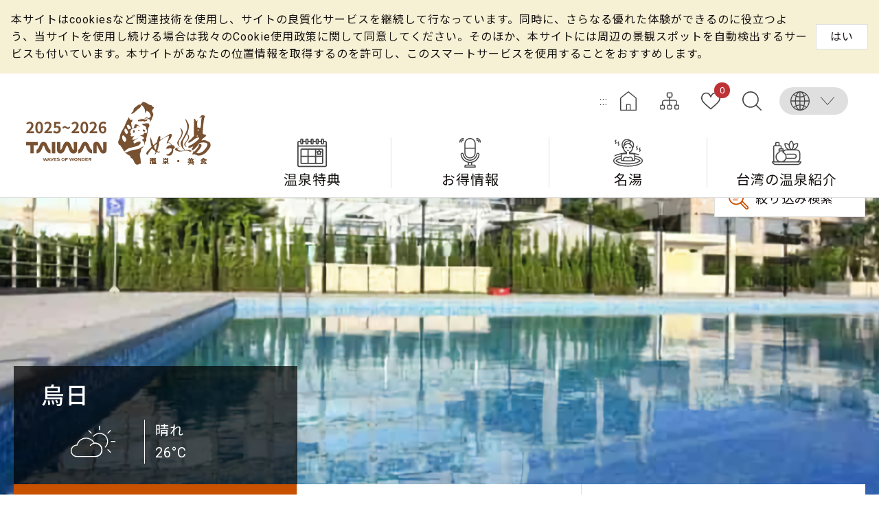

--- FILE ---
content_type: text/html; charset=utf-8
request_url: https://www.taiwanhotspring.net/Introduction-Area.aspx?a=154&l=3&p=1&listid=50&fromCnt=0
body_size: 42893
content:


<!DOCTYPE html>

<html id="ctl00_html" lang="ja">
<head><meta http-equiv="Content-Type" content="text/html; charset=utf-8" /><meta name="viewport" content="width=device-width, initial-scale=1, maximum-scale=1" /><meta http-equiv="X-UA-Compatible" content="ie=edge" /><meta name="format-detection" content="telephone=no" /><title>
	烏日 - 台湾の良い温泉
</title><meta name='description' content='烏日-台湾の良い温泉'><meta property='og:title' content='烏日-台湾の良い温泉'><meta property='og:url' content='https://www.taiwanhotspring.net/Introduction-Area.aspx?a=154&l=3&p=1&listid=50&fromCnt=0'><meta property='og:image' content='https://taiwanhotspring.net/images/ogimg.jpg'><meta property='og:description' content='烏日-台湾の良い温泉'><link rel="apple-touch-icon" sizes="57x57" href="images/favicon/apple-icon-57x57.png" /><link rel="apple-touch-icon" sizes="60x60" href="images/favicon/apple-icon-60x60.png" /><link rel="apple-touch-icon" sizes="72x72" href="images/favicon/apple-icon-72x72.png" /><link rel="apple-touch-icon" sizes="76x76" href="images/favicon/apple-icon-76x76.png" /><link rel="apple-touch-icon" sizes="114x114" href="images/favicon/apple-icon-114x114.png" /><link rel="apple-touch-icon" sizes="120x120" href="images/favicon/apple-icon-120x120.png" /><link rel="apple-touch-icon" sizes="144x144" href="images/favicon/apple-icon-144x144.png" /><link rel="apple-touch-icon" sizes="152x152" href="images/favicon/apple-icon-152x152.png" /><link rel="apple-touch-icon" sizes="180x180" href="images/favicon/apple-icon-180x180.png" /><link rel="icon" type="image/png" sizes="192x192" href="images/favicon/android-icon-192x192.png" /><link rel="icon" type="image/png" sizes="32x32" href="images/favicon/favicon-32x32.png" /><link rel="icon" type="image/png" sizes="96x96" href="images/favicon/favicon-96x96.png" /><link rel="icon" type="image/png" sizes="16x16" href="images/favicon/favicon-16x16.png" /><link rel='stylesheet' type='text/css' href='common/css/ja.css' />
<meta name="DC.Title" content="國家風景區" />
<meta name="DC.Creator" content="臺灣好湯" />
<meta name="DC.Subject" content="內文" />
<meta name="DC.Description" content="國家風景區" />
<meta name="DC.Contributor" content="臺灣好湯" />
<meta name="DC.Type" content="臺灣好湯" />
<meta name="DC.Format" content="text" />
<meta name="DC.Source" content="臺灣好湯" />
<meta name="DC.Language" content="正體中文" />
<meta name="DC.coverage.t.max" content="2020/01/01" />
<meta name="DC.coverage.t.min" content="2010/01/01" />
<meta name="DC.Publisher" content="臺灣好湯" />
<meta name="DC.Date" content="2010/01/01" />
<meta name="DC.Identifier" content="1234567890" />
<meta name="DC.Relation" content="SP_0" />
<meta name="DC.Rights" content="臺灣好湯" />
<meta name="Category.Theme" content="630" />
<meta name="Category.Cake" content="DD1" />
<meta name="Category.Service" content="911" />
<meta name="Keywords" content="關鍵字,國家風景區,Keyword" />

<!-- Global Site Tag (gtag.js) - Google Analytics -->
<script async src="https://www.googletagmanager.com/gtag/js?id=UA-150662812-1"></script>
<script>
    window.dataLayer = window.dataLayer || [];
    function gtag() { dataLayer.push(arguments) };
    gtag('js', new Date());

    gtag('config', 'UA-150662812-1');
</script>
    <script type="text/javascript">
        var langNo = '3';
        var serviceUrl = "jsonService.ashx?l=" + langNo;
        var captchaPath = "";
        var openInNewWindow = 'しいウィンドウズを開きます';
        var kmText = 'キロ';
        var distanceText = '距離';
        var CollectedText = 'お気に入りに追加されました。管理するには「お気に入り」に移動してください。';
        var RecommendedText = 'あなたが推奨し、あなたに感謝されています！';
    </script>

    
</head>
<body class="no-js">
    <script>
        ; (function () {
            document.querySelector('body').classList.remove('no-js');
        })();
    </script>

    <noscript>
        <div class="noscript-description">
            <p>お持ちのブラウザーでJavaScriptが有効になっていない場合、当サイトのサービスを快適にご利用できない場合があります。ブラウザの設定でJavaScriptを有効にしてください。</p>
            <p>プリント：<br>
                請利用鍵盤按住Ctrl + P開啟列印功能</p>
        </div>
    </noscript>
    <form name="aspnetForm" method="post" action="./Introduction-Area.aspx?a=154&amp;l=3&amp;p=1&amp;listid=50&amp;fromCnt=0" id="aspnetForm">
<div>
<input type="hidden" name="__EVENTTARGET" id="__EVENTTARGET" value="" />
<input type="hidden" name="__EVENTARGUMENT" id="__EVENTARGUMENT" value="" />
<input type="hidden" name="__VIEWSTATE" id="__VIEWSTATE" value="C8uiwnzKIoG8f8bh0xzUxfA9m2hbJdmC1pUtGDvXkXek41iDbrWeoK002JDNAY03yPO4mj2hgUt8OdoFAhNjImvqeVJOMyDACwDxN5U+azcxYGpQ/ujVMy3c+s1DH+wpUtrrFNEtH6qag40f6iJOIOdJro+H/fqJbbukYNL8nVv3+6zjB/brDyADtXF1tntQdcMtVc7FBaIiEX4NSUQNzlr0GOGOH2QT7+F83ZvDMbsFvM9j+eWKdiJiHfLFisrujXyXnM1gjGnMEEqJjx3k6G2Isr35M/UChyQwVQKsqEIhPoWZbL0qWTyGz3XHQ9PElKGWYwtJVIsrql3CNFgH6IPmFmyo8HrmY6RLFqXlxq7ifO6qCF8ASWLVM11st3dMy6mXif2kVNRnDx7af/2v6SIuuLfkdhJY7O64a3MFUmKf+3RsD3PuemhhTK9iQAWmu0uPwrdRd0Yup2pN09ti5Lid98lRxLTO1FVK92GAbZUl3PzLNxOHCL6qR9Pg3xahEhzOxGDDfgMy5Zdf6c6W69MIn+ajiJMoOMbSFaU4SOwSr39+5i1W2liIf/79upbFJpxuwmJsN7ihzuZwiX5W+mLBpFtYWdQLYb4fN80ENe3d3kIs6DoSAkM4lwAJU7DgkXJ905bG+uti1ZNHA9CloVOP3+xMdOwN2W54TRiV/QM8Pj0E1t6Znhxhdj3gXXTCzVJEIPvOXGH6O4JiPqEFm5SSJqgJcVQvnPDtD1aI1ki530pbHNj/f7l8RAwz5vlg0rD4y4pxRNPidVrJaadUFiKjFhPnPl7d7vTgs3q3Lpg0StE2L04wuicchO0jSt6sEein3XvZcFMqn3eEOA3ySI7840fHkWeC4QY6qPENcW0LbckS/+K/He3jRN+PAAI2pchliiAmUTEcHUFU2SAwgTqGOUNV+zP3WSPljqU4Kr4CQzLHgyIdEKwdtUuCi4vnn2jy6p5RbV9Q0WISQOoG582IXcIVnbOudWiwh2FrdMNPpxAYty/pe5sObzSV9ghZuBaf+5niCo3gvb5e/yL2IVsKRhTkXmktI4QLbw4BsutYns7YeJbE54ac1OyfDh6+H9Mes6JHj4k0m5z2W5srph2iC4QWllEmA+vIDY/VGN4VO9Iogte6mjaHGen+jixB0oWroZZ1kF5/E9RfPZPux1h1RxW+foExjk8MbelmTQs9IH7sEEGeayDxmNvBaN+69ZrskQokSZ6Xyhlju0SWjTXwvYeFuK4E07Jgq0re+KCexrDO0VqbNyo7Jxul58AKGq6qY7Dbb5RVhHAxHV2/d4hYUtSdktlaWu62mSjQZqEfEQsiCxDEc8XCa+DZigppPCC4IgYcVoaLyhJB32YIrHdZJX+Am8NlzjBbGcBRv0L9FnIgvBdOnMj6uw71e6sLqzm1RqKFm6iaQFHAsWcxzCAXiBWk0wcQpN4oAyDeltl25arrhQe5sVOC1d3x3yEBU+JwIt6AvJ/LW7TeUQaleQyFNNcw5CjEQYVS/I77iDNJTpFk2rLu4Hu2lhk8D26FrdY3OEb7HeCcjf02Fq+raJvdXUfq1iB8S5FVGqWt04JWHal73+6a0dSTQemqWf0V2Te18GODP20KU6vaKlXTo2WZiffsW6lvRa80yXDR64qV4SEDyk71BQK8PEQmL7oKNPh7rTFSh0xXZWXvQT/Ddx7ND7BlNJZQGLUk8NhWIxcTZvWGnVYOZ2282bVpJlZDPEUYnC9HCr3bUz/+nLqJbvj1J0h2mZwyMT1ITVX7QDBjt1o6pHH57pYwML2L6ox9zE6jaf6QtqPPZEGZVaHfUdaLbebzZ0FGAetwSG5h5zNo8y9g4GHOb0W9y/qDyAoDyoq7UeQQi3yGrkbS57VntpwusuZ/rjmC4ZKqjXDeBKNMKfZhNFegOR5NWCkEHARMv7VpsoSTJdXH/w3JI2RU1SzWrwDWzJSgMXbPJfX+95KDsgB/5CL01b0xXMnNQzcVmnh3uEBnjiIybimT99KL3uvs8CnJdkxfBTcTuAuYOsVqMHfJ37a65/pfcmH4Twm9DlKUx0oqAWlL3nw7+eYacyBheAwnns2ABPJQznIRQmPwHb0tGA38fu9KCAe/3ErjbT9q6xr0nKIBjakzD/RW+7mUt0qUR0bKwhoXIOEYgcpfErmP4NRaRKs5oijPCga/Cnr/tVyi7U6uZqRNxVfcGQniwxidP232rynQ13tmGGzrPr+EbrvX/6qwoha/SIgxFQtKGx2Qvjmdc1QMIS4EJRPfn/Fqm83Y+GaiXD+E6EQdGXj7bLV8IycAfdNeznFzUqeMDgmo7JudNXQ895kQYjn2Bl7GJurKNGFakBGHLQxLCcf6eFtID8o7XBcT8nH//wAYzax3hG66fdVo0dYi0AOlsbf3vPRdmffSHHjeXP7+IAl+Ct4dNniB3ifvvtuYermZ+jU7x+iwt4raL3IWYwNMSTIQN+473MsMixeZNt4Bue5gOkHzdYvyABQpExtrxClOqm90Rfm3/DrCmTZPZw1zOSPRhMG6NZLArqo7s8Y6t/Nqmm/Bg1Tp/LO5aZJa3XSaS3jxRpaT5YjaSXKMSOtQX+T0axaijhOZ/GA/WB504jx20OSI/Wg5zf8U93LG0Q/des0+klDHNXdTxi4b4Sn6+gZsOCKzzLeTjIpvGUD/RSkIbAepZfvy5MkQYXHg3pDqxq6XG5+x/l13CT9qxCLWoAgqrU+himavaxUN3txGreweeKltSjkC0wGux9Kl9uYWRNNzhlUEyZNRE6ErlPH9xidCGJPz1bxfsROyGTMYmINmu0wnr/mEWf8Db8Fe3DJuVbQZaFSrPs0P94Wtr6a6L9TU9xcfmP7UrIfchm3Ed5VLyL4eDCs39saHLOLNlc/Tu7vKACPhXkcfyXbNM9RsNbQHaw8NTbsWBuWvRnWOAsn21IVZYuKkKhW/o137N8PjoOkARHIQE/SuI0ARuAC6RQ5tVKGQ+J7JIdLdYYmWOvTKXtrM02HK0TOQ456oatbn2zVsFvC5txMGZ6K/iC7iuyAvQuUPxpD6zcIP81Gi+CwUN5OaR4OsFKq2PW/Mi2Gc/bGSzkjWmVVK7fkjTWG1jiZlVC4sBYNHXFxmqkFKg6VhN6J5cv8xG3OE367eMRq4y4ch+jJI/seJSzXdCrC3uhh45CPhib9SNR2NVZ85f+YjK7alHwhcZUTwenmBX12bn/vTgiQe31i2GarBqb9SyqYHxc2OifhBDr90qh5IXZoe4CNFhrxTn+jnDlIVQJ8CxQUT7F42fzrZduJuogT+GzGovfqQNa5nrDUPbZ7Gf7GAdD/ee7FDPDGnZNf0L3t5WiKCNHsGPA5/LFRO18I2MrePxidJ9vpsaTf+SBJPYkL9Vro2W5xhSeRhPtUSscKoyX+c0Zby/9ynqwbO9UjuW1rMJbamBQmTyUwd41gptvKC69SFXLuOZhWj28cvex1ZYlkSnSVXgbMxYBFj6QJSRDCqcWpOUdY3P6278n+wNq6J7KqmM/kwLpMRfJXuCU/YbaCbhlFuc5D42hyQdc+MzDgnqhJ99T2lrbNcpVKT7ZnbbGpcxWHTc1Kk7hmrmhy5rXcu/YJ6x/gkgINciQdF9NUEhBNz86djPJRogWPaF0HtXDnfCYSP2RkBPAnwH0YHB3EFIYIieVI7trDc+WyfKS/q4uKYLcQ/OhiY3GRiPr/vHo9TSmtXAhz+MZIpw66ILJqKCE7spiWxc5E4NdMyz19W8LXTcwv9d8t4CE7DtM9sGa2c9XS6fsfgUZlcswAA9BGNXHO5G86XjLtdR4r0K9Ns1LAJto710zSVhxWDDIenr2qZ9QQFjDTfkMrJp/mR/Ii9wGtLImM/HCznVzN27iLdDmT7DbmUP9egc2zjc4SGzlI1CaIK/e9YSSmoUh+za2U7cjSJa3tfozmHZJFYr45R2yOg0ectDX/XSW+XsO9C8ZJ0bNy08VFUi8X5xhXxBMNOLGPsS0cOe7MJZTbH70lSLMFHU04vtF+R9ZhwrWV7dV4FMZJ+O8sUvU7OdauZVOTDGyxpQHZpXt6fWxojg1Wze74mH/TqTlRKdWsS2QAl/3p9pwistWKgM45ZZJ40bx/paZA+t0lucmLFmgiyf8a/5JTqt4LfdMlQnBF3NAARP3FJDrcUJX8s7YmFcS9w6SvYVP3UXQNqcvye5nP6xteVhDB4xVGELzJ4PjFM3VQbsg13shVnIWNq3FPXS0ZHeKz0aSJIIY/sy2R77DFmGZxhgETT4ywJrXd/+Y4kLoInmLBctNAdCG8+lxoyRPjyCNV+ZoNPU4s79h4NHxRERtbMPV9B8B4H7hE9MzqK6H6ummojjkS4pOQWUVTVNjk09BTJTVULa6ApZ29b+WGRv/mFeyqzgMghI+RRIy71Li8euSuDKdk/AU69URgNYRevAkJUXmrCmQzze+2b+M7cbw2jTqu7mBqV2bhZA7K0r6mXdtd0PBWyDZLSJUftd6rP2m4Z9nDBDGRDVJlqY7EHW7/mbYYlinvkH8dInduojMSZwc3PpFmLPxTI36h8D5wxqxM5Q++L70//Bhwp4BDficTffd4prMfzxO1bxHYEpthvA9BXlF3B8LGk2l2WaowJuRg7XRJYL1qwdMmvP5ID8CU3Eet85+OGqMrguD1PFCSEKOsH/79riPnG7bCgg6wv3yb1rOi5MljAlGCwoNWmUU7PanhkBTSGdrzO4D7DNRqk/X9OJJ7EnHAXIsdpVWCo0x17wCPb1dFjF1jICTuOYA5EndxVDwcGhS+PSyGiF3LvRVCMyWGT1jZWnvClgCwRd7lPjmfAbuCyuB9uFKBEgkpjgjmmK2aEZWkMv2+IVBeqj3i9TTu8I+M9fILo579Mt4PIHGmkV9QfvYOIyyuqGa3sc4sT8JdiC6Hji/d3VdIpxu82dHb3rK7+QZepxlHmF8GZ98HMf9alj0ds2GYqcqHKlipTXyXtNZEQoFETbncvAPjy6ii3ujsFRQQ/4/pSl9PyqbB4kb2AkdBpOnzoZTYD/459uI18ddskcnq3Uifgv/QXwO155aiesRJI5f4g7q9kcUVKKfwQHD6+TMHi6AIhNgWGMPANxVYPPKy2ZV044gvjN8c9teJuoJUI236VmVlWU+bc5v79lYV5Zc2yiAwM3B2XtQLxh+n8zi/jNUcfz2pU6PY1mj/eB4wk9nkQP35cg1SoOFcoNRiIalrMOUc7mh7+OZkZE6Z3pKX7Q0AOl30LzQIEt1PyrQ9TKaLqw6tHX8LLKKNNuLbXM2WHLP0SMTa+Ui1bpE3K2Ul1q0sVivoqfJ2kJHSH210rRZPL9Js7XxVSYaNF3+jss/9BQbvfQEdgA9+97siV3ERLDC2/yZGFtOa2p9uHivLrEPHoGPxJIy8MrrPXkmij0ib7ptjfJHSffbIQ5fVlLmGRFfTxA87geVDtIF6TB7Ri71Qu0YuOWSV8yT+4zXhpI4eqmRMKriRp9ScCEpbCpqxnCaMf7OUdw/OBN2wug3P98g5++zVw1H0ltAvgW4AFYjUlwUXJxZWohhFsCRvBeUSAL395wXkvPOhnZiAjY/[base64]/Ga6o/upfUjjyoPxwSDjPUw1dmt8UapJCF7c+tBEt3FAXTFV9ErMdS3cmfFa6iFL/vXt2ZJ05lJkX1wS1JL3hhWouCc3+p43Nx37/kZhcpv6krGGY5ZI64r1qKgOEUQTjlv4cxt7dzqOB4TRjz9P78UUJtQEhJLvRul6CDGNuJ3/SK/AnchfI+iCSSgpthYvKeEwN/AGHH7zsC7/it2bRJgpqzT0t0BntE/9cUfrToKSNgq3lx8QJXtcTYF3mA8NxAVlOKglWPYGdbNiQq4Tl/5K3LwO87sPN67xZMHuIgUgSufBeJGUNhaMlzMovIKd6QQpzGrC+slXsxm469v3AmlllLOQLNumUbiwfs2IB9fnIgek+HmqzzmQrLA10IJVjw7AZnb2Bao6IuOV1cjeVpbFJ46EePUvnl5I43+JopZiZG2qj1LLpbqfzVbfVGAm/JOGqxaOahX+rW3EGwpKFQM8WU6x4SxApSHWcr9tGpIIkTbTINzBKYR8Bso6cyvJd+oItBvgCJyEE6xrTNZLB9Al3C1JP1kVb1XZoXRU4H+uMEa06PDx/wfJUQXj/OF5Vnk0XA7teLR7824vedGtRIcOp4D0aGw95E3O7ptmtXvPR60zcg+LSx8A9D7JPUVsmG+ISp1JxWu4peQZFj6dAsi/7Jp3ZDg3ZEGyoNJdA/2jRE6bpqV/K7TGtBiTXbI26SzigEV9bArDucq1AP/HY4WjuSpdDaQGd5pIQQNSzsAaVHhiQZL2yROhcTiwiIF+ApInQ5gpmBYHqIsmMz9N4/p3MaE7HxEcBWH1eVHiJcr09VslxPlva/Unevd/LvBP6SYReqwnpJ58/Vj6XHqoFlVorTBXQLjYzlAgIe3sTOPY9d++Q4Le1ArHupqpDIgcVFcFuWlA3bKq8Fdv3dubwmHWMgd+O0JFt8mSbTSGV2pBupo/G/xaPcOFUgvsJGo75JmdjEar32bff1MyY685mVB4Dk5M//X/pTECzLBbMGLfWmc8kKIpjie3W6nplNOFyTP1clDdXejYhGXtf6fAxWx/REOOhSXr1QE9CGsYzO2vQ9oZ/GZH7eM0fsBsjLQyXRPUYEnHFd6Qku2IgS+q/vZuF+XpKdmr8sruvfYSr8vNNKrN/F+vFHuIZQPbs68eHEd80Bj66JrE7FMTl/sj7pNpK10CW4atmlPuzbvcsA3WvNh8WGGBlAZYIB+JXAPzLmKjZWiKJJSWHQe0AJtHZoRRaVUYJV6a2eLBH/aeoY2DEKcEf4weL3rCSEY7Ajyg8aD0YPRdY/TG3UU5OLj7+0S66ggHQBo8/dhdVbQ9xbQkNG+OzWMg+LTF4wLgF1tkeTsdXcCVfOBlVqvaEU8z6eNKBU7kJHHrq2O3HWnzyYartt17mqAy1mj3eDycLsZ33CWgqGtHfsF8b/CvFL2DZFJ3bR5eOUCDAvCo2mZylVVNWrYs0fuwODGwOnK56IyJf42pJyLsbphEBwh3K6ZyuTjVxTOHJhPYZd65rdKg1St7/zzGHKJ07snOFSTtpyc2VtOqaYBpwJxNGVIDibO6c4UUIydegRHpQe/0No47tTToOSo8zKILDXeuj/h271cEcBzOV2cLUtxtPbH4GZpBMOXFN0mBDpcW9hvfyZucyFQM7ptUuntLZ6AmLS+cVJGHqoatfeXVlMU1svFfd5FFt+3oQfIl4FqrmqXQD8OGqshIMLXHP5Sd3XxiUB17Juyhalt48RbXEL3F4k7d+113zrl/RTWTMcPeyEneZ1kZXzTmrs3HiChboL4YdXWFZg527wRjtxb55SKhpTg9p/VgWVAEEEIuvw/M7fY/04lSvaRLNHdnr/EmMsylg97NT5zaKDyW3zvVxJllaeVWeedDrlRq6dajyRnsFijTkqQGAS2QIGvmwhtGBjL/H4+M2C4cKbujaFC/nyc2gRqrzXErkAeL0lGH/wjzJzKhblNyIYmf7CshDqOpub/LgD5nqU6YjLKtYlGcczhLiCxlsnWaB2ZZRHI2d4MBRIDgVPbVf3Lwz9sagVweDTTprd8lFpAwTUmVJhjOdVglJTbUzptZz7hZnkyxAmdpydM7ah3DRqIgbRAPusyashx6By/p0Jplcnk5DE7Fya5RA9Omt4WnEqbW0TDp9LcSpkShawxKSt4ucPWqr3KZNFwb7YU28Xth85WySHPmMu4hLqJoA/g9Lx6MdEfePn0ucwmsz8C4NP12oKgC9aemgZvDln2X3rm27TItrnH08mRAK0CSYlT6AtDczTuDyIXev6SwtA9R7xWVJA5VQkh5ybxycLXXNEtUpiZs6NRGJm+kSEKM4wDG0PxOWgPZsYYmIbpDb6Cjp1PgvVQS1x9gZ19w1OTajVahw4kRa/[base64]/ba0ZDhb2cZ6WRsm7gHXvyT71euYAPlg7uCn/8JJyu8Uc3w9RHLLf23AAK7OwLfjGLLXOW8uxtI29ny8VcXeUbixdsczcVhXQy9wPKozaHa5HRyyj7hxJRlnienBtBbpMtJMpB8x1fh+XzygAQmlCWw4kSKmwcYLmKdg9ydgKbnypv+5GszgH+yDrbPh1En32SB/DIhRj2u6OLBuzsxdVnpNasnVy2CpfwWA11ayHwEOlA66KxH0X0ZL68VNNBcT3ySLxk/nuGiOytsjYy7vHDiKCp+Jj5keoaMoCoUAVtlt71FmpbpYe+1SHFSeGmUdgkVH3Ge0Z+vid4MRJI2hWzU294ynWxlffBZukc4uOSMjvp5ZnfZI+9kI+OdvXX86Y6O/N0cWr6h5UlBuQPz+P+atVukR3op1wq/+jLZefQzpFr3+pgULhqvTO4L+u1B9c1KPFRyAEgbEL+9BQRH5xdP355NDKp7OQuNn2qRVJb+XKDqZM3lYlWoGOktTJpfmh9jkqxJR5Bb/Foq7B6htZpumEUZHOnQ8EVIPol1QsgSRgMQMspHvzaIbu7q6I77ibHXVdWfkT5QsGO8rMYfg0lIhVU/rMTp+HsCD//PySW1AfSJCiyRfpeMIh4WUQ/R+TKhiAYBwNDEaHRVKQUoMERqjzCZa/rBTRVXQkkXMyRBYgUe9jI4Dhy8LXmcIbuooZRyM1BBaNee1x7e8LZHbIJJQjJy3bvhk9JokBEbXckTpbJWxPuUiDZ1JSWACdi/[base64]/wjaa+f9PfFmvaOAX+wOQWNA+mlUr7L5vKm5ZitPivQzMuEr9nyHzKmMQ/Eg1iPKlEbR2AcYZ0CEs6yoMJnZ5sduxinSFVtm/I4m63vwI3aFAVZDCXcfTASZveErVLuuC6vMET3c0uFtkBUmQC7o0d7UsKPOvdsM1bHW8NLLvb8UwGk7hYJwH79cTxpIeY2SjzvURTY2k87q+w7wTMhNZCsDGGpYzv7vEvlqqHGr1lADjmEcoTAvVeXyiuG+O2umQXRjhbEVGmmuu3Qeo8I7Rn54DBE/3xiDZuNoTvXUQ0Gihr7o9VEUtOHLB8CsDOa25HstSbJB7dXpyZ7M7LK9aOn+/7aCp/ppO+xiLy0z1eLnpOpxIp0Ta7tJ2jlp6RK8QVZTQbNgKkZmnfA+pJ1f26gaKLaN1obtZv0HktImytiWxyx8wDWI4vrxRz2otvR37T7AbVD65mPM4fLS3wB9GO0nrFSdrgGFxyZ0MJ98jBVS47+pcIbwVR298m1Q/dZ0dYkLluwH1b6j3GyRkUb+4OmBVaRRpTlLck/gSvbK6T9tXj7aCRjvk/RSbnCCTzHzCEEKq/kLYbkhZ81J8zLfbiDI4tk33xvGpThEISLkl7jGVH9JetUrCx/U/B7NnoWfMTn0rZzqk/BSujR4BCqPNEitXNkazB45RyHnW+N63s0dgibBXGgTK+ShcylfMdGJ/QPjdFgskrwMPVM7cQgPWtR5vFkXNLUuNk5BDxzE0Iv+cDjIKIuFaXrhBS1LEM2oqHLkl9ua59YG3Cyq1XXDqbL460tVSGjMWIMRCFq+0eWtabz+ecpr656A3Evgh94LlqlZUgvittPMxuAsie+YL1Q1fCfI+TVcDIVF/Dyw9n5LXaNOoUGSfC04khr4oP55FRgTkS0YD0IGGmt0rOJp8k4yU2s9653OFlBiImWTuu0K6LwfBXIkH+W09gba7NB48A7Hi22rKScphBZyU1M4JDo0AqdMh9TTysH5ZH6XS3P1rKJ3maPuC0VqM2kzmch2br7gQaWJwyfylHUx3C7nv4JoxQpj/0l2C11bSs9xQYM0LfM+wqoQrfMTSOJK/DtAZMAYBpLt8HXuUfEfTmWqtgZGiegS1WVHqrUDyUeCi6ZByq57jl/foWM/a6eKB/XjnVdX4op7oayIsmYI/wCwfQiSjgIOkftLVbbv1tu86XscziVVo3tC4/IzIKNfLpsqM8Dmmui511z1fWj7vv1T1BL6pVDAiuvYGqYPj+AJa/VIrb+agCnpm2L1EQOMHhUs62hn4/ClUFLC0MpdKaW/j8NVEIhTEQjqfW9UbXh4OQIsioDeXPx5fOQbzFMcoyPOhnY5GiSRy+8V61zwbdbMsPnvOV+D8gZlArJP6AHvQ/g2PRen261u2biW5s45gR1u7OMlGXGhawpJRbifkEoMMvgjgHsbJQuDB9ty61GOswJvxywIYUOhKQ/2ZpMISYS+eHGdNgsL8HQ2NJSipFW/fgls6ERvcVntCNqOHEP/zYuHr9Sfogs5+vAvR98EfnkpSwxA9S7ctoFTEr6DYUiHfstS2OlmhTtlibzOrECc7qjhGv58rau41O/efy7w4rB2DTxFrMOl0nEX2ZwgPQiugjgHBtJ4Ak0JbOKxP1FAGELhTST1fA/pXhC+zzI25gyrg/[base64]/USk873K3vlC76httVoQt5FaIeEQMKhBCPRXmVvivkKAt/BMxZQjwT9cVpnpAxGl+WIzRuR5IJmq/iANRvEVCuhs2hVdbxxTmYzMKj7+Kv647uSAUIEaQmMD/f3TOw3mFX1uNseBePXhlhnIXTEOWJsP5HXjQEaYZeJAEwI1HDEOUQAXz9+tF4vUUNz+Ma8s2MEAOukxrtp3g1tHbUvLx7Cnj9qLUhP6vNeS0Hp0Qaw/pNrOKHMkUHrFuFRhCjYjOpBWBi7cTkNe+W02jDoCjP9rMPY9VisrYyJMC3k1nZP0JzupHqmchZOzOvtutT2i9NwPKHQS82JHcT6qNPHLSBZdoKUlDSTwqZgu3vKgwRn+c/DSAGV5GgsR5WUsryOXGYRSGpq/JLr7SMJyOjgdBYdba6/pW5TBnHarp4A30Yn+B0meA6UFtEeTatSk1nsQ7C44ajkudUNz7jac8VUX5yucB7YJVwpIB9/[base64]/ZFG/Y62aCqdNwXR/iK2GBbMZdl1fGI58Q5CXc3nneuMumimPof7Ulj+CwbroVIZ2kF3XqVtk3giOXlqUOdwbTW+uja1xy/wNt2hW/Ucjz5aaX3VaVVQKbtAGfsvVzosf5nsATgfHkH0FIVR1irBIJAz+8UXbTJ51+W05/[base64]/nfaYC7ZybO7/R4vy6dDwGBf1RmZPQ4rjNrzW/[base64]/DEkmcMrqnJ2cprH/Vp6sPZVIGsvenxOX/OqiVv1nIi7fgu8c4M+aFIuHTNb3tAe7PUcWuc2nSCPmtdtytoa2li1Js52XlEAySsNfe/htAbl65JDx2v52SiNY7NmzwxCoKijXrMbtSvlSAXCgem2qf/9vazJPLLFX3WCjLahwKSIAJDt0OdaPWjaKFSGV9E+oWPXENvDeMJ8jTR9FLPbR9XY1bt2p+r3kEn+N8Wmxn4SUKopW+8p3bIOv7qdm0gflRxvWr++iu2jaIEtiKsUKKVKqF0wYnpGWfqoyuNdBtCwVQAotmY3m85cNK5KjcK95SJrG5VRo9Hzs+1y4RM//mMwc3dR/PIkw4zSbeXLR+P40mvDXew56O7jkLBx9yQzoumyDkmNaTeIPBjy4+W33S6SPB9lt7cFUoy+n0QVcF7mFE9Pq2BxcSnuNiLwuKzFl1mzp9KP75qK6Zc9sFguPQb1WJPxNlFsh3JYCETJpuVvxOWDoCkgNKRjfDIl+nt1X3+zM4P02NvJ/y+jEUCiVHo6Kpz94lISdjXLq4aAc69WpAdlzbvzaktkT9RDQ2fvPSP0CpkN4D5fhCzTnySIL4R2IIHyll1OcyC/nkvKkeX6llt/zpe76MFIYY25j67GmA+MQ8PhZJ8HVX9SwzaC6KnwOFghATmYqMTrBJOiPPnvZBXMbrFWJsqB1jwJkla4OsY6JFtvtcmmdif3O79f/RABqcE2xz4Tv8gKH/7c98Q71jcAJan5E9OeJjRo0feEQA1UM/OdvpkNBjtBb+iAOdCPVD0Q93RyoeB7h89yV5zS65fJzCly/LqMLry3J8IOw2YPgHzOlCr4ws6owbqyCzBN6urw8nhyCPnBLaY1jXLTPagG87svXfUxbDX4jhoBzuz4FrfLtwDYeOXIzrcLKJ1aEEq+nJqXeOlkhDpWf77BF9oEcSOIuZ/8GvQVUo75r1GKOpV/grZd9vb+0/8AnMU/VAC+FAzbq/BDE8BRD/NfOxFt2vInn/[base64]/l9Fit6wE9KHHfSJ00E1Ov5wP2QlLQAgjJWIvEZ27R3X0ICBUIKdgLmd0BONRkQdyDD5u31XUOKQEvMU4RD7Cnts3cW/OF9zsQ5wUmL/lfpATGFIeVMb+blTpe9AAXy3Vo/1Y7N5TLEEU8tfr+HSDSwNbXasogcY5wc8WWFXuVSXSd3zzDBdobwGeU4nq2EXHvB2y85CB1tplaD4KDodDWj6OPtwuz5Xf/CLs3XLOVrkqg5mPyKYq7PZrvva0xyzqTHOi+tQyRSv/+RLjWDu7obpQEbwc8jZeJuJdG1WHXSZfSENIJt+5JuAcu0a0F/QiMjQlrfgI8JN80CAV+0MJCqeufmtbmfkX85SSCmO6H9V0kSH7C6P/16I8gB/fGW2HhbNhdos1fRBeE7AirqJZ5btAb1UvaaliHSUr74x9DsgG9bHtX7nS1DBaWj8HmHzhj1haPLTKXSwPEJvccUC00kQ6K/5FKVwpVqIVOWf/dqomVkV1Z8eQjprU1w9/in2bAxxGUH/[base64]/ujBsxUSMHm2i9yXobD8J+M0/XqwHIy/gSOwmBW5WGHfSgTarxnj9s8d0pPaQuRUI5NQCNBqM1nGeZi8ZrzyGd5NjKj9LS4QCz3/hKbryXbAo6LX70cFU0fYRfYNwPqY4XdxIhEcXE/fk7jxrTVHdtdO17Pkd6NDSZpsxAAm3CjDLp/SzKRPYwsNT42qOMsbYjqt9uS/oew2AXJkwp9Wt1WfaNzEgNeqZGimruFGRJxwPRotBEeztaWDE88RMCprKIRfUJN3tjFX1dKAK/N6mjgTST4wENQUbP/5eIHAboNelUPZw0mchiemigtv5teK+7ccLXl0JKUW2FgSFKrhNQHchlSxhpAM6X8lNBMfIFyesQuuMO15MPT7ZC7jVSPdxh0wgoUmw05intQR0MGudkk5m9/BNq/1TaCEtpTLY9iYqbArLOV1TsATMbk3/k7S4F/pHEsWgvxd3UTHIad4d1ciI1bI2NzaFlGvydCgNEd19fU2KzLJMbn/22cox1FalxTeNR+r5Xi04t7l7/sFi7EOZUonDlQOcw7KeKqBLZwFtHR/4gijWEP3d88DpFWovv20K0vDFK+EA3ADLConPOV9dSOw2wfAcRaO/nZ9/kIXWh7xOG4QDNLSfpDuys4f/9YanazUBj1Xfcc5QO3SdtcmPVdWX8aAXPOqsriGjtNSc7mQDEiAG28n1/cXnHSolxHL2Tr9zhNxpWVPeZkB2kU10rm+ujC54wXG0/3idB+6hs+6aPpwtvtRvwwtYCVM1EWcfLSPGAFSv/9lpR1p3V3TW6pqAnJgf1ERHFMlv2kgtV6ESl9hNdxI7U/KLO2ay3wE4eh2irNSqSffUuwJnTvAA6lxk5ZBfWiaKoJZ9IuPirppq7S3i0cCHf9Tjt4DVi3BPaFbPgKr4Uwd88y+AzNL47qQJD2wEursIO6GdDv3gjEZgz9ydX153/7kGn7o1J0ZeodGGxF7+uM4+my7t08JE7A6daP9/CaqafNJsxBraY4wsVJENXGskL9J70CoVfbP40TrkAZ2h7txPOPybPtllcAGRTBHLExkCX3cwyToGtaMduf7ZeLU+K8uxQxduxgNMOgqNREIUfAdyZvSmOg3Zaynub6/ht3cc094okQxoEsR8EUOqmSQRrDtJv1PVtnL//LJ1CDQF66A/vwG6KeM0yjeh+Qq5OVH31L8FfJWcORbyDHAj0wixdP1DJradvR/+RLAwXdsIwUUkDVKCj8t/2HcBLt9kNMqm2kBsmO1N/gAlpW3PADqOE/LvGFwBfpI9xybgXzedL2WjI3BQbOY82Ld9L5WRtwu2bdGeDDwOw1W+waajPWi7emqh4xsUPc9IOJ0nKT2i97+casdYzQX9n+QUzavIvi/ePs5VnM0Jjt91kfHh4mgRgpuKL22m4OBR3ZfFzSgNhBYadWY/Cta209m3ntQhcNd3y7mOX1dejvpTuywyJ4RDnejf5vgztlHRBNAKXRFQKHkgz0wcBWUUHWc8R7VCK/Xgfs4O2RBJ6w5s/eO8gox4JCVSOyc7NIJloLq0GHkZFgC0MGT7OQ/EKHPP2CRswhAmkDNuCAty7Ww2JBsaLNPVplXlK/GSK/6QLb0gKSn9rqiuzxzyLWUc65G4hQccEJHXnJwZO+8DXKBMBiX3HM54VzLI14ZQiGZagz+mECFH75+By24/tYAj8AChTAjrmFkWzIPZM7Kka85kNGC7jZDLGzvVPtCP13BMjojhcjhZEL8x5Pni6pBlf3D8Ahttl+rdQcQ0kci6cGpkD9C15zRq9VkZtkz8er/[base64]/ERZ5l573KDWaY9cX5TJhcCxh10P16A+AXVthz49kCQdxtHoyeXdk9l5f+IJZx1fwdEq+BLi/FYiT4sJHZMoGZ5vmimfe/qJ2k9qMrFE7EAupr8ZdeseUaBKv87XcNmSzuoZfQaFFvC9yJFUrk8LaCEPXXi+YGnDU1SP6CPlPYW+NBboikgvQVTbqBFTGetXdeNbJBl+w7q7kcff+iRVDR/LpGKoJ/7t+VEP34wJwpbVZVn9sjXqTLjbdrFL37NyI0T6ZNpnim2MswxgtpA9/oN+9ID2axbzaf98QoY0A9Qt5nTXt1reV/a2BdNk+n6tJf95vwWkK6WTvarWBgnff4VI34YDPeN5gddEje94kXpGM3wlq/qH6s8yoaxQ4nprRcn3UYZV0wgLPhVx9SvWBr/LrCcIfLWAQWRWIhOdOGECJMN7gvLECQG7bUu07MHCLVzXYpgpfYs7VIefd0aCpNkFNk3cXHi23AkwG1FGgArpS4CNM3V/bZa+KsIvjcFCXDSSF+OLlqR4ifEBXYDFXdsr+tkCcTi6/[base64]/52QZ8PksbqenCwOpaA36qGAx+qWUDTe0bkkOqBbEUxLq0jh1Lfv3Bz1CMKiyjUVWkg0bxDblKrLBRNC4i2g8MQdMG5TuOjDGGXCpgn16XkzKVWN6ozd/vnTSc49kSuhWT0G+3rZBdFHNbdfI8Unadfo1/3MQExLdGaUiEY5Br173L8Uwh3+/[base64]/Rb9H1B0Gp+LsHh0BEtajjbeuMi0Cr3Sxjf1yikWeoRU+558LgA7hMHnefMoyysNtvAGDxdxUYJbnofyGF5vWlnll8GSbT1glAcTAo3NAdfop8Uge6MJ7BV+RjmpjirpxXqzBFBKa0aeHAin5UIojKlV/Syp/3QTNgcWjSX5m0N3nVemXMO0h081NOt3cVuMLEjk8ixJK+AZIF9hUK1NZmVf8mCl09IjAAZDGj3EIQv7SEAmorQOLam3QOl5/cVsrOnhaWFeXPGNJ7BUIsDAGI/uJKmxV9DPZyY21WWiJl6wyzsAw/QnejM3IphKxk2jHn0PQlhcAmv8upyWgEcGazoCNzYC5sHssPsTp6PzUO5DkOJTEgX0h57HZroNtdSVO4OEM72TPzeUdiENujm3P45MBy4/uMFhI+CkA4bidCUNk7B5ZQ54bT9+8BONRXFCfrifVdMzs/3XDXpR7YRg2uGTLiGgRAVghhOgjeJe2taKVtaX0F0cXUlpZEU1gDdiLLG3SwHWf9XxjFFqJc0z8SezLjb1dULw4N2CaweOlWxGWhOgBifZRCm7D7Q8pjNsVcn3t6q00k3xRkgJnVJouRu9Ruveyc+4tBc4MYa29ww7C4NS6z7HBMYb/GgUElnAgT82TeSp7CVcoCTo+vt6izFHzixbFfHjtKk9cB6uJovDQD2uAgKeg9S/OQbzPAuGw/oRGrmNnFn9y5Cf4zaXmpGC06fLNFac/HB11sfc+NI5VJR/SEn9HwrSErnc1KoS3iwD9xk19zWJFnbhITffqSdms6rj7lhJp30Nj3xvDG0HqBCZsFKDoF+CsnbwOIPQyjXvU7a+a64amSPAxJ+j6C5DBYSicNPObZ213SqLO9W/lj13QAZV/0y0UaweiBuvDKbS1Bo5rCt9Yfbuay0VIeQUVcZwijUz3jOnIK2U2ySk+f1JAsPJKqxGUdM50Oo5RnTSWm0OrbPo8bRl/Lfi0VbxS1K1nzmCdSuHL4Y4D9I9tfvLXsVc2V0QG2Hx1BXd40STGi56Lf74fTWvxOv//IpV3ID03+zEokdatjryj9WvZsa/e3oy6qYOHjqBV2tzvLPMXfbrgPS21lV+gCiZjbcdxE/UHceJk798LOocrfrpQJv9bIvlCdMMZm8wfyeclxdj9Fx+1k3+bZPgVQ0KYuj+mONzrC5eJYqyoyAraVlfji3rCIbUCWBWq7GChwspBo3na8qRc5H1rXHnKdWFZFnq5RDK5xCgFDcXz/0b8eu4/x7PXt1HY1tDpdLibz7tRODBU3PyKKa7++UDWiHeKUY0mCvCpy4avsn1PfDWvxX8Tmz0lbscrkVSbLry7W84fE/tsi9k9bLRTB2sk//Yl27l4+mDW7tJblBYa7ihy5S014400b/aQnuEDx1nu/xlPJ2HbWFdUvpjf79Mh1n3Apdg3EuBYdWcpTSxjaQ8+SNNFSwQE5PL/fUqJtH2zwmLJn1BVLOJRGcnrbAWPox/Hwybfz/Od2ASDdNQSW7HIc05rcZCWRFtd/j10RY/RRWDU+YVR02/+S1Ks74BRW+BFU3X5wF67Th/bsD0An4Q/rex10DcJ24Ov2DqiB+mEJR7gFP2GwDfHrolya6RV4C/y2TJsbsBM+1wl3ETZcVn7863GjSW2CMVOv9X+fn98rp6YsbMHJvuMd6C1Lki07HYO1DZnooo7pU9LTmRo8WUTdaUiT/skCQVFMGWG3NXeqjWaU6xKL9G3UDG4I1uW1HFyW4geUil1VUbw4qcxa2MUDN1kiYfYt6jLy1ZglIJbSeb4UpnnMYb5/e68PZtDw4syVY3UPVqXjz7P2UNpnK0IyBlsR5t7hkCkcPo+1yL1vj1p3e2S7ALRT6kyFVRGgAGpraTP/bTB6cj3HKyUETxh+oywaakFJMjhwl4cu79YWgWPqVmMghIWGALrpAOvyureURqOmPIkhE24fBJq8bT7a7ehr9SkTXR0XqkMGrnK2he/PedCc8XjWXuwvZ+DLKiVWgH0hX9qF+I9TJs4VhVXRU7Wnxmex8BEoTeSFeLcDaL6eKLHuJhg2Rv6w+A7hF1jHCAqEyOeRsAYAksE+ZoEx6av6iLKu87Qm6y+3hX3AobzjXsvREOBkJkoyHxFfYFiza0tg/ovSnJtXrPOECi3e0r/hp8+50KCtD9Zd8Q9WwOriSLNAudRb5TH5Bfm37FkUsgUNsv+Fs8ZOCWWzbEPo0HruLk7+wJpIjrRMOHOJq9vRv7c9aG2zx20iZx8JFNviGoa9wfq2Rj+IRNHfgKEdB7Hj/c/fRI1As50wU/CzE8lgQWRkZg6TJ6qrnaCC8YU2nhk04vtSbdMQURWb2cndT3rd4BLw3vlfaG5GXR3Wg1dEjCY1B8P1pNEajiBZEbvTSunUuZrRhZ1/H8e/+EM3G+htnwgjYlC2DXdoPKQ9lSMS6tVY1N64pfUUsAzVM7dRRknUoLMZ84T8BRzy10D3MQFFwPrgfXy/grYauKTt9HKh8/[base64]/yesUjIxWfI5JAE5PktS+m37bHe/iP9HXDtD+z+xZtiQwxFd+vqEUaj3gqPb+YfNM69u7y7kgmHW/EIkxqiVQX5mq8bI7i2QeSGPP0U/Q9QfMWxqMgpqvigOV8MQg4JKBVRxJ9DT5SKpXywbUquq2SHP0mefaLZpvNrpf3WnS0fw0SS2EBk696zRR/qd/UzMIk28pjRaYyCpcKwj2Tl72kQ+99C88PinD4TEFxYG/Ym7hHZouP/hfJfPfO2IXqD0ykxUC1K2eIfBLth9hZZjx1odPFvVrAk7kKEAnYFJWGChx56jS45AXbyrW5bZA8pf3ZpGcovg0K+hFOa5a3EdOwpa9GNlNIfFoQa8H4uLWGXvHKAWOVCCG/jQskVxxcF7+kK73nLXH3YWZjdadewjRW//pKXF+ELguJ/afIUJBxFW4FaT0CXlyYD2UeqrKWfhygc3tbyc1BiBo7FkjjFPyvhzXKIWAMu+8vf/FoD7ToVyifM2J9xn3m1YH80IeD7PKXQ7gCevRLVqnXK8UkTdfTsrinsci8Mvra1NqkCTu3PlE3Eufl6bhTfD6ZfENzuJGqZYyo37fTBFX9B40tZuVFYZkRVX8zKWhSE21iUhSoLuW+NsM1jzQ7RfRzIgavx+oy0QW48MS6xyOJGfgrN+RJofkChGuJdgFk2/[base64]/88smNB7Ycmru+F6O+t7vjNMAsYwfzVEJk52paBk9oSPerUVmfIsrzZnXiOKDbAxLxuPMznF/Ft5Y/kBWdnv3dBsnjX7BY9j2Zm+A8XQT+pd99uNqYxkFDDKHjrPawFF6gQmyZJt5I6vW9qSHGnwGwDpWsQ+RmCyw7AwF9dMSLf6W7gLLjOMgOQJGnqCBMYSzcBT39qBjWhg/x83brJ3hqrFFm43rz98WINNRUqVwKe8sxZVIC/NHLfKiwiqwMc018wM9BOS6KKdKcflzrAHeObD64GaTRorf6evrR2Uup/4MCSWVeiAinsT/5o3/4A+nVEfk/wFoHvGy9yTOJc8dxS91GjWlIUj6BOaRwC3r54NLvwg+2EbwoFCT04P5Gfx0sHk4iBqKwHrxlv7qfDYgc+alGXv3E7Ztu3SNzyL0fCKeBsxRDM9eUkz/0Tnaw4Lh9QFIV0dwD6bJbFQHYckIV46Vib83WnYIZK+ZIFNVIU4mHN7R80YuZ/9QgYnb+PxqVfO8emHgBeu48c6xhegROPq4fGzb7ndwZJjUtlQ7ANaiHggefMtEcP1uAO/43aXezbCpPK8V1X7RCifJJDXMw2AwGLQjOZ/l47kEug92+41TVKtT8CYhfa+0DpiZa8m7pk1hiyAV8SJCIUtFlyq4kOdGPn1vz6ETzMKEDDqDgwjMHS8I4iWLt6V27k0NXqL80ZSAn0zXPeIlG1pKkvb75U8YFsIDBU+778kjp71lYXPrl0PWe9T/BxbKV+TBEf0Pq/kehW3C2ncuW+dbRFC06dshBbrgkAKTSFCo38xfhdGRbzVB9H6y3DwyR2YmlTNg/hFEnwXjDln2bDwIZphGoUnvp6DbdgT9skPQ23eEgL6tMZqi6nvJI7x7URkPcQEk4BFgSWpzgcJQP0s2zJkB+8vf+WPUHcRkdDz39996VUD6i+xehDuoH2TkjpL6FznHFHt0/q/84lheFkwxw9UnC0DO9FAgHR+4xfEr2wRp45XOXAy20civnxHNmZQ7YdqB33pIjJ/1gcFJeocrZx+TBdF/9MAZwv+PvBuiSijAaVT90ykodjMouiELdg1wZdiCXj3ogCFXpz5dalt8xEIKtDc0QA002Q8y4j9Pz35sKsbTypgEZnV+jMhDpZzj9BkRAQ/vLwDD8oVoueSRc3YuDr9DFDuqjOzibJCuMZeEF84TtL/zAnjm7c2FuoDIwUsg1CWHUjpv+XswU83EQ/3+8gNYAAq8xkolkSuDHxmzduXuW9TCit10daAjpiXIyaCQRAMfvs0KiwRL/PMeIGt5q+DUijQTXxbV6pz8FvnxffFBPQ2Sn+mNpCRFzwtJbSycHm/CySOBRs5/[base64]/TwLI0eJhno6/QrCime/uTTrmnTvYPpyMfVLVqiy3/jB+FgarsSR5hFq/XRvMbXVh9/k1osA8ZyPG5i/YSI380AO910ghtxNDzrQxxQL91OB3wozPt9JUmkGPG8j1XxQsbIyuKAtuJ+OYteWYH6FATXfK4GHGJggDBRfJpVz/Ky9XREPVUVBdw1pJUQR0aRBuPbHvc49igAr1yhcyUqqmjeb3YBxpEqBE7C0vwWiBbcDMEBLfJthxnQGLmwpJ5uOhmg6PpZ+Azki38XSFNfU0x26scVOvSzCLbRlqrivzUlFbTihuOnjqRZ0Y5lbH25WkvuR/fVfhwufLey0DQ4N0FHjL029e9tFJ83SNJr9mU7zsT4v8mhON3XVc6OWNCQQiJ7BBM33jzhCLX2U7BILKxZABblBnU7t5Urn12rkXVqw4FdFNQxyW9lhp7Hpeq/6/WBbDU7aw7Vc8eZUnWPQ7lLlZF9ZTWuPmEI876PI9XhcdDV8KHneYjWAwy63A89dZXnZ97GmW8uE7kGBbTp05P0j3E5FmPqyvIOlkF6beyPUTlp4UBkSMYlG/wDcFbFmbiQAA5v6PE33l6UaTan1Ui6WBMliz+OBoGzsyIS92Ea+JauQAImkkhAfM6XhpnnhLS2fj/axtFyV1cQS1benJuxdJmXHnkTu41F+rag8NYcwWiRYMZTWf9z2aHbmLABEoRGkQppd3jXfitpkvTjiw9IpmuLaWd55gbCWA0Plrt25A+dPjxI77PGWt2rB4NzDMdxoJ3CffFFJS1SQQ/ZoFEigthTNfmOXOzjFFCmj5CWAWpk7SybReHC95w4cl9DjN7Esrg6o2fHitInkvY8G/ykQocut/GVCFRjnj1p/6ydR2e6ZUsRKh/LPoEZSgLBIr5YOTpdsxC6P+NxY7SMOpy9faSPZKnPqaG6JF/rYQYCTly22pYo+M3XPi3aNXoVCZaHqYtfxs8TTDFXZhLK6gDq30oNcR4X6pilpgXWvbSY3c4FJU0+i2hjSbR5tYUBJRQydWvzZZUFztf4D3Ak/1l+bdEgLsmN2RDBEYGJDHQbEmbUqAB/Iyb3UZhZvGc7VLR3zObO5U0xjGsZ3tDc5n04NgniWi6ZFAe6Mpz9Ti4dJUu1XA3EvJbzwAE2BWNB0Qp9lCxuAHMpc3jPfnvXBGSFtfcLGUxT2MIFBD+ZjqQLpSnHOQXrgtPX0uWZkiLQiQUS9vgRhyE/kkbP9+Cg4gJv1KylPvWdvONmgJlwkGtRNGMsIgMyi3oy+QTCA8/vFUznZ7IlkiY9OxOtNEyvSv8hzSLhlvVQNc5Pdq+4VIuZMPxHFVGPy+fNw9ws=" />
</div>

<script type="text/javascript">
//<![CDATA[
var theForm = document.forms['aspnetForm'];
if (!theForm) {
    theForm = document.aspnetForm;
}
function __doPostBack(eventTarget, eventArgument) {
    if (!theForm.onsubmit || (theForm.onsubmit() != false)) {
        theForm.__EVENTTARGET.value = eventTarget;
        theForm.__EVENTARGUMENT.value = eventArgument;
        theForm.submit();
    }
}
//]]>
</script>


<div>

	<input type="hidden" name="__VIEWSTATEGENERATOR" id="__VIEWSTATEGENERATOR" value="FEEDB3D7" />
	<input type="hidden" name="__VIEWSTATEENCRYPTED" id="__VIEWSTATEENCRYPTED" value="" />
	<input type="hidden" name="__EVENTVALIDATION" id="__EVENTVALIDATION" value="VmWt+iM0ix+RoRF5cYdbssb4Tvf56vuf/Re4jTl2E1VgL4AV3JUZxK0daoJhdgpCoEWkgUkxbedAM/gvALdIt7BwVewG7/ItpMnPclQQcNxkUvKCxA0hI/F0bsXzGE6i6ZFhzdwuSgKk/2SqQU7K+WsAgzQhxffJivMh9RyD3jOVybzgGU3VKtgLWj7vG5TKo+5qJ0Y+YMwl5+5jjI13kPp0+4qsMrwqOQjl6Y4lIDF6NK6LNWbUW25SKjvxIxbHjJ9vLOmS5lnn/J1dvqSEp0QaOu0=" />
</div>
        
<a href="#c" class="firstGoTo-btn" tabindex="1" title="メインコンテンツ領域に移動する">メインコンテンツ領域に移動する</a>
<header id="ctl00_ucHeader_Header" class="header without-shadow">
    <div class="cookie-description" style="display:none;">
        <div class="cookie-content">
            <p>本サイトはcookiesなど関連技術を使用し、サイトの良質化サービスを継続して行なっています。同時に、さらなる優れた体験ができるのに役立つよう、当サイトを使用し続ける場合は我々のCookie使用政策に関して同意してください。そのほか、本サイトには周辺の景観スポットを自動検出するサービスも付いています。本サイトがあなたの位置情報を取得するのを許可し、このスマートサービスを使用することをおすすめします。</p>
        </div>
        <a href="javascript:;" class="btn btn-primary-blue " >はい</a>
    </div>

    <a href="#menu" class="mobile-menu-btn" title="Mobile Menu Button"><span>Mobile Menu Button</span></a>
    <div id="ctl00_ucHeader_divWrap" class="wrap">
        <div class="side-left">
            <div class='logo'><a href='index.aspx?l=3' title='台湾の良い温泉'>台湾の良い温泉</a></div>
        </div>
        <div class="side-right">
            <div class="topnav-block">
                <a href="#u" id="u" accesskey="u" class="acc" title="視覚障害者用選択バー（上方）">:::</a>
                <ul class="navlink-list">
                    <li><a href="/index.aspx?l=3" class="navlink-btn icon-home" title="ホーム">ホーム</a></li>
                    <li><a href="/Sitemap.aspx?a=30&l=3" class="navlink-btn icon-sitemap" title="サイトマップ">サイトマップ</a></li>
                    <li><a href="#lightboxSuggestview" class="navlink-btn icon-suggestview" title="興味があるかも" style="display:none;">興味があるかも</a></li>
                    <li><a href="#lightboxAroundview" class="navlink-btn icon-aroundview" title="附近の温泉業者" style="display:none;">附近の温泉業者<em></em></a></li>
                    <li><a href="/MyFavorite.aspx?a=376&l=3" class="navlink-btn icon-collection" title="お気に入り">お気に入り<em id="em_favorite"></em></a></li>
                    <li>
                        <a href="javascript:;" class="navlink-btn icon-fullsearch fullSearch-switch-btn" title="全文検索">全文検索</a>
                        <div class="fullsearch-block">
                            <div class="fullsearch-fieldset">
                                <label for='ctl00_ucHeader_txtFullKeyWord'>全文検索</label>
                                <div class="fullsearch-input">
                                    <input name="ctl00$ucHeader$txtFullKeyWord" type="text" id="ctl00_ucHeader_txtFullKeyWord" placeholder="キーワードを入力して下さい" />
                                </div>
                                <a id="ctl00_ucHeader_link_fullsearch" class="btn btn-primary size-small fullsearch-btn" href="javascript:__doPostBack(&#39;ctl00$ucHeader$link_fullsearch&#39;,&#39;&#39;)">検索</a>
                            </div>
                        </div>
                    </li>
                </ul>
                <div class="lang-select" >
                    <a href="javascript:;" class="lang-btn"><span>Language</span></a>
                    <div class="lang-list">
                        <a href="Introduction-Area.aspx?a=154&l=1&p=1&listid=50&fromCnt=0" id="ctl00_ucHeader_aLang1" class="current" title="中文">中文</a>
                        <a href="Introduction-Area.aspx?a=154&l=2&p=1&listid=50&fromCnt=0" id="ctl00_ucHeader_aLang2" title="English">English</a>
                        <a href="Introduction-Area.aspx?a=154&l=3&p=1&listid=50&fromCnt=0" id="ctl00_ucHeader_aLang3" title="日本語">日本語</a>
                       
                    </div>
                </div>
                <!-- Google 語言 -->
                <div class="language">
                    <div id="language-element"></div>
                </div>
            </div>
            <div class="undernav-block">
                <nav id="menu">
                    <ul>
                        <li>
                            <a href="News-List.aspx?a=4&l=3" id="ctl00_ucHeader_link_news" class="menu-btn icon-activity" title="温泉特典"><span><b>
                                温泉特典</b></span></a>
                            <!--<ul class="submenu activityMenu">
                                <li class="is-stable">
                                    <div class="shrtActivity">
                                        <figure class="shrtActivity-image">
                                            <img src="matrix/images/loader.gif" id="ctl00_ucHeader_img_News" class="lazyload" data-src="FileArtPic.ashx?id=3&amp;w=300&amp;h=300" />
                                            <noscript>
                                                <img src="matrix/FileArtPic.ashx?id=3&w=300&h=300" id="ctl00_ucHeader_imgNoScript" />
                                            </noscript>
                                        </figure>
                                        <div class="shrtActivity-content">
                                            <ul class="shrtActivity-list">
                                                
                                            </ul>
                                            <a href="News-List.aspx?a=4&l=3" id="ctl00_ucHeader_link_news_more" class="btn shrtActivity-link" title="もっと多くの温泉イベント">もっと多くの温泉イベント</a>
                                        </div>
                                    </div>
                                </li>
                                <li class="is-landscape">
                                    <a href="Hashtag.aspx?a=52&l=3&id=356" id="ctl00_ucHeader_link_hashTag" class="submenu-btn" title="ハッシュタグ">
                                        <i class="submenu-icon">
                                            <img alt="" src="images/icon/heading/icon-spa.svg"></i>
                                        <span>ハッシュタグ</span>
                                    </a>
                                    <ul class="regionmenu col-rank-2">
                                        
                                                <li><a href="javascript:void(0)" id="ctl00_ucHeader_rptHotTag_ctl00_aItem" title="SPA">＃SPA</a></li>
                                            
                                                <li><a href="javascript:void(0)" id="ctl00_ucHeader_rptHotTag_ctl01_aItem" title="温泉グルメ">＃温泉グルメ</a></li>
                                            
                                                <li><a href="javascript:void(0)" id="ctl00_ucHeader_rptHotTag_ctl02_aItem" title="露天風呂">＃露天風呂</a></li>
                                            
                                                <li><a href="javascript:void(0)" id="ctl00_ucHeader_rptHotTag_ctl03_aItem" title="景色を眺めながら温泉浴">＃景色を眺めながら温泉浴</a></li>
                                            
                                                <li><a href="javascript:void(0)" id="ctl00_ucHeader_rptHotTag_ctl04_aItem" title="大浴場">＃大浴場</a></li>
                                            
                                                <li><a href="javascript:void(0)" id="ctl00_ucHeader_rptHotTag_ctl05_aItem" title="貸切風呂">＃貸切風呂</a></li>
                                            
                                                <li><a href="javascript:void(0)" id="ctl00_ucHeader_rptHotTag_ctl06_aItem" title="足浴">＃足浴</a></li>
                                            
                                                <li><a href="javascript:void(0)" id="ctl00_ucHeader_rptHotTag_ctl07_aItem" title="一泊多食">＃一泊多食</a></li>
                                            
                                                <li><a href="javascript:void(0)" id="ctl00_ucHeader_rptHotTag_ctl08_aItem" title="マッサージ">＃マッサージ</a></li>
                                            
                                                <li><a href="javascript:void(0)" id="ctl00_ucHeader_rptHotTag_ctl09_aItem" title="美人湯">＃美人湯</a></li>
                                            
                                    </ul>
                                </li>
                            </ul>-->
                        </li>
                        <li>
                            <a href="Promotions-List.aspx?a=101&l=3" id="ctl00_ucHeader_link_promotions" class="menu-btn icon-broadcast" title="お得情報"><span><b>
                                お得情報</b></span></a>
                            <!--<ul class="submenu newsMenu">
                                <li>
                                    <div class="shrtNewsCarousel">
                                        <div class="swiper-container">
                                            <ul class="swiper-wrapper">
                                                
                                            </ul>
                                        </div>
                                        <a href="javascript:;" class="shrtNewsCarousel-btn-prev shrtNewsCarousel-btn" title="前のページへ">前のページへ</a>
                                        <a href="javascript:;" class="shrtNewsCarousel-btn-next shrtNewsCarousel-btn" title="次のページへ">次のページへ</a>
                                    </div>
                                    <div class="shrtNewsCarousel-row">
                                        <a href="Promotions-List.aspx?a=101&l=3" id="ctl00_ucHeader_link_promotion_more" title="もっと多くの優良情報">もっと多くの優良情報</a>
                                    </div>
                                </li>
                            </ul>-->
                        </li>
                        <li>
                            <a href="HotSpring-Intro.aspx?a=10&l=3" id="ctl00_ucHeader_link_HotSpring" class="menu-btn icon-hotspring" title="温泉エリア"><span><b>名湯</b></span></a>
                            <ul class="submenu hotspringMenu">
                                <li class="is-stable">
                                    <a href="HotSpring-Search.aspx?a=54&l=3" id="ctl00_ucHeader_link_search" class="submenu-btn" title="温泉リサーチ">
                                        <i class="submenu-icon">
                                            <img alt="" src="images/icon/heading/icon-spa.svg"></i>
                                        <span>温泉リサーチ</span>
                                    </a>
                                    <div class="shrtSearch">
                                        <label for="ctl00_ucHeader_txtKeyword">検索</label>
                                        <div class="shrtSearch-input">
                                            <input name="ctl00$ucHeader$txtKeyword" type="text" id="ctl00_ucHeader_txtKeyword" placeholder="キーワードを入力して下さい" />
                                        </div>
                                        <a id="ctl00_ucHeader_aSearch" class="btn btn-primary size-small shrtSearch-btn" title="検索" href="javascript:__doPostBack(&#39;ctl00$ucHeader$aSearch&#39;,&#39;&#39;)">検索</a>
                                    </div>
                                </li>
                                <li class="is-landscape">
                                    <a href="SpringArea-Intro.aspx?a=50&l=3" id="ctl00_ucHeader_link_Area" class="submenu-btn" title="温泉エリア">
                                        <i class="submenu-icon">
                                            <img src="https://taiwanhotspring.net/images/icon/heading/3-2.svg" id="ctl00_ucHeader_img_Area" alt="" /></i>
                                        <span>
                                            温泉エリア</span>
                                    </a>
                                    <ul class="regionmenu col-rank-3">
                                        
                                                <li><a href="Introduction-Area.aspx?a=58&l=3&p=1&listid=50&fromCnt=0" id="ctl00_ucHeader_rptArea_ctl00_aItem" title="新北投">
                                                    新北投</a></li>
                                            
                                                <li><a href="Introduction-Area.aspx?a=59&l=3&p=1&listid=50&fromCnt=0" id="ctl00_ucHeader_rptArea_ctl01_aItem" title="紗帽山">
                                                    紗帽山</a></li>
                                            
                                                <li><a href="Introduction-Area.aspx?a=147&l=3&p=1&listid=50&fromCnt=0" id="ctl00_ucHeader_rptArea_ctl02_aItem" title="陽明山">
                                                    陽明山</a></li>
                                            
                                                <li><a href="Introduction-Area.aspx?a=148&l=3&p=1&listid=50&fromCnt=0" id="ctl00_ucHeader_rptArea_ctl03_aItem" title="烏来">
                                                    烏来</a></li>
                                            
                                                <li><a href="Introduction-Area.aspx?a=149&l=3&p=1&listid=50&fromCnt=0" id="ctl00_ucHeader_rptArea_ctl04_aItem" title="金山万里">
                                                    金山万里</a></li>
                                            
                                                <li><a href="Introduction-Area.aspx?a=150&l=3&p=1&listid=50&fromCnt=0" id="ctl00_ucHeader_rptArea_ctl05_aItem" title="礁渓">
                                                    礁渓</a></li>
                                            
                                                <li><a href="Introduction-Area.aspx?a=155&l=3&p=1&listid=50&fromCnt=0" id="ctl00_ucHeader_rptArea_ctl06_aItem" title="内湾尖石">
                                                    内湾尖石</a></li>
                                            
                                                <li><a href="Introduction-Area.aspx?a=151&l=3&p=1&listid=50&fromCnt=0" id="ctl00_ucHeader_rptArea_ctl07_aItem" title="泰安">
                                                    泰安</a></li>
                                            
                                                <li><a href="Introduction-Area.aspx?a=152&l=3&p=1&listid=50&fromCnt=0" id="ctl00_ucHeader_rptArea_ctl08_aItem" title="谷関">
                                                    谷関</a></li>
                                            
                                                <li><a href="Introduction-Area.aspx?a=153&l=3&p=1&listid=50&fromCnt=0" id="ctl00_ucHeader_rptArea_ctl09_aItem" title="大坑">
                                                    大坑</a></li>
                                            
                                                <li><a href="Introduction-Area.aspx?a=154&l=3&p=1&listid=50&fromCnt=0" id="ctl00_ucHeader_rptArea_ctl10_aItem" title="烏日">
                                                    烏日</a></li>
                                            
                                                <li><a href="Introduction-Area.aspx?a=156&l=3&p=1&listid=50&fromCnt=0" id="ctl00_ucHeader_rptArea_ctl11_aItem" title="北港渓">
                                                    北港渓</a></li>
                                            
                                                <li><a href="Introduction-Area.aspx?a=158&l=3&p=1&listid=50&fromCnt=0" id="ctl00_ucHeader_rptArea_ctl12_aItem" title="東埔">
                                                    東埔</a></li>
                                            
                                                <li><a href="Introduction-Area.aspx?a=159&l=3&p=1&listid=50&fromCnt=0" id="ctl00_ucHeader_rptArea_ctl13_aItem" title="関子嶺">
                                                    関子嶺</a></li>
                                            
                                                <li><a href="Introduction-Area.aspx?a=160&l=3&p=1&listid=50&fromCnt=0" id="ctl00_ucHeader_rptArea_ctl14_aItem" title="宝来">
                                                    宝来</a></li>
                                            
                                                <li><a href="Introduction-Area.aspx?a=161&l=3&p=1&listid=50&fromCnt=0" id="ctl00_ucHeader_rptArea_ctl15_aItem" title="四重渓">
                                                    四重渓</a></li>
                                            
                                                <li><a href="Introduction-Area.aspx?a=162&l=3&p=1&listid=50&fromCnt=0" id="ctl00_ucHeader_rptArea_ctl16_aItem" title="安通">
                                                    安通</a></li>
                                            
                                                <li><a href="Introduction-Area.aspx?a=163&l=3&p=1&listid=50&fromCnt=0" id="ctl00_ucHeader_rptArea_ctl17_aItem" title="瑞穂">
                                                    瑞穂</a></li>
                                            
                                                <li><a href="Introduction-Area.aspx?a=164&l=3&p=1&listid=50&fromCnt=0" id="ctl00_ucHeader_rptArea_ctl18_aItem" title="知本">
                                                    知本</a></li>
                                            
                                        <li><a href="HotSpring-Search.aspx?a=54&l=3&area=1&cat=2863" id="ctl00_ucHeader_link_other" title="その他">その他</a></li>
                                    </ul>
                                </li>
                                <li class="is-landscape">
                                    <a href="Quality-Intro.aspx?a=51&l=3" id="ctl00_ucHeader_link_Quality" class="submenu-btn" title="泉質により">
                                        <i class="submenu-icon">
                                            <img src="https://taiwanhotspring.net/images/icon/heading/3-3.svg" id="ctl00_ucHeader_img_Quality" alt="" /></i>
                                        <span>
                                            泉質により</span>
                                    </a>
                                    <ul class="regionmenu col-rank-2">
                                        
                                                <li><a href="HotSpring-Search.aspx?a=54&l=3&area=2&cat=60&q=" id="ctl00_ucHeader_rptQuality_ctl00_aItem" title="炭酸水素ナトリウム泉">
                                                    炭酸水素ナトリウム泉</a></li>
                                            
                                                <li><a href="HotSpring-Search.aspx?a=54&l=3&area=2&cat=61&q=" id="ctl00_ucHeader_rptQuality_ctl01_aItem" title="白璜泉">
                                                    白璜泉</a></li>
                                            
                                                <li><a href="HotSpring-Search.aspx?a=54&l=3&area=2&cat=171&q=" id="ctl00_ucHeader_rptQuality_ctl02_aItem" title="緑色硫黄泉">
                                                    緑色硫黄泉</a></li>
                                            
                                                <li><a href="HotSpring-Search.aspx?a=54&l=3&area=2&cat=172&q=" id="ctl00_ucHeader_rptQuality_ctl03_aItem" title="硫黄泉">
                                                    硫黄泉</a></li>
                                            
                                                <li><a href="HotSpring-Search.aspx?a=54&l=3&area=2&cat=173&q=" id="ctl00_ucHeader_rptQuality_ctl04_aItem" title="含鉄泉">
                                                    含鉄泉</a></li>
                                            
                                                <li><a href="HotSpring-Search.aspx?a=54&l=3&area=2&cat=2576&q=" id="ctl00_ucHeader_rptQuality_ctl05_aItem" title="泥漿温泉">
                                                    泥漿温泉</a></li>
                                            
                                                <li><a href="HotSpring-Search.aspx?a=54&l=3&area=2&cat=2577&q=" id="ctl00_ucHeader_rptQuality_ctl06_aItem" title="海底温泉">
                                                    海底温泉</a></li>
                                            
                                                <li><a href="HotSpring-Search.aspx?a=54&l=3&area=2&cat=2578&q=" id="ctl00_ucHeader_rptQuality_ctl07_aItem" title="硫酸ナトリウム">
                                                    硫酸ナトリウム</a></li>
                                            
                                                <li><a href="HotSpring-Search.aspx?a=54&l=3&area=2&cat=2579&q=" id="ctl00_ucHeader_rptQuality_ctl08_aItem" title="炭酸ナトリウム">
                                                    炭酸ナトリウム</a></li>
                                            
                                                <li><a href="HotSpring-Search.aspx?a=54&l=3&area=2&cat=2580&q=" id="ctl00_ucHeader_rptQuality_ctl09_aItem" title="アルカリ性炭酸水素ナトリウム泉">
                                                    アルカリ性炭酸水素ナトリウム泉</a></li>
                                            
                                    </ul>
                                </li>
                            </ul>
                        </li>
                        <li>
                            <a href="#" class="menu-btn icon-gift"><span><b>台湾の温泉紹介</b></span></a>
                            <ul class="submenu">
                                
                                        <li>
                                            <a href="Articles.aspx?a=2869&l=3&fromCnt=0" id="ctl00_ucHeader_rptIntro_ctl00_aItem" class="submenu-btn" title="温泉の紹介">
                                                <i class="submenu-icon">
                                                    <img src="https://taiwanhotspring.net/images/icon/heading/4-1.svg" id="ctl00_ucHeader_rptIntro_ctl00_img" alt="" /></i>
                                                <span>温泉の紹介</span>
                                            </a>
                                        </li>
                                    
                                        <li>
                                            <a href="Articles.aspx?a=2914&l=3&fromCnt=0" id="ctl00_ucHeader_rptIntro_ctl01_aItem" class="submenu-btn" title="入浴前の準備">
                                                <i class="submenu-icon">
                                                    <img src="https://taiwanhotspring.net/images/icon/heading/4-2.svg" id="ctl00_ucHeader_rptIntro_ctl01_img" alt="" /></i>
                                                <span>入浴前の準備</span>
                                            </a>
                                        </li>
                                    
                                        <li>
                                            <a href="Articles.aspx?a=2917&l=3&fromCnt=0" id="ctl00_ucHeader_rptIntro_ctl02_aItem" class="submenu-btn" title="泉質の特徴">
                                                <i class="submenu-icon">
                                                    <img src="https://taiwanhotspring.net/images/icon/heading/3-3.svg" id="ctl00_ucHeader_rptIntro_ctl02_img" alt="" /></i>
                                                <span>泉質の特徴</span>
                                            </a>
                                        </li>
                                    
                                        <li>
                                            <a href="Articles.aspx?a=2918&l=3&fromCnt=0" id="ctl00_ucHeader_rptIntro_ctl03_aItem" class="submenu-btn" title="温泉施設のスタイル">
                                                <i class="submenu-icon">
                                                    <img src="https://taiwanhotspring.net/images/icon/heading/4-6.svg" id="ctl00_ucHeader_rptIntro_ctl03_img" alt="" /></i>
                                                <span>温泉施設のスタイル</span>
                                            </a>
                                        </li>
                                    
                                        <li>
                                            <a href="Articles.aspx?a=2919&l=3&fromCnt=0" id="ctl00_ucHeader_rptIntro_ctl04_aItem" class="submenu-btn" title="温泉施設のス利用法">
                                                <i class="submenu-icon">
                                                    <img src="https://taiwanhotspring.net/images/icon/heading/4-7.svg" id="ctl00_ucHeader_rptIntro_ctl04_img" alt="" /></i>
                                                <span>温泉施設のス利用法</span>
                                            </a>
                                        </li>
                                    
                                        <li>
                                            <a href="Articles.aspx?a=2933&l=3&fromCnt=0" id="ctl00_ucHeader_rptIntro_ctl05_aItem" class="submenu-btn" title="温泉マーク">
                                                <i class="submenu-icon">
                                                    <img src="https://taiwanhotspring.net/images/icon/heading/4-8.png" id="ctl00_ucHeader_rptIntro_ctl05_img" alt="" /></i>
                                                <span>温泉マーク</span>
                                            </a>
                                        </li>
                                    
                                        <li>
                                            <a href="Articles.aspx?a=3996&l=3&fromCnt=0" id="ctl00_ucHeader_rptIntro_ctl06_aItem" class="submenu-btn" title="動画ギャラリー">
                                                <i class="submenu-icon">
                                                    <img src="https://taiwanhotspring.net/images/icon/heading/icon-video.svg" id="ctl00_ucHeader_rptIntro_ctl06_img" alt="" /></i>
                                                <span>動画ギャラリー</span>
                                            </a>
                                        </li>
                                    
                            </ul>
                        </li>
                    </ul>
                </nav>
            </div>
        </div>
    </div>
</header>

<!--附近景點-->
<div id="lightboxAroundview" class="featuresLightbox white-popup-block mfp-hide">
    <div class="featuresLightbox-wrapper">
        <div class="featuresLightbox-title">附近の温泉業者</div>
        <div class="featuresLightbox-content">
            <ul class="aroundview-list">
            </ul>
        </div>
    </div>
</div>

<!--你有興趣的-->
<div id="lightboxSuggestview" class="featuresLightbox white-popup-block mfp-hide">
    <div class="featuresLightbox-wrapper">
        <div class="featuresLightbox-title">興味があるかも</div>
        <div class="featuresLightbox-content">
            <div class="suggestview-title suggestview-title1">優待情報</div>
            <ul class="suggestview-list suggestview-list1">
            </ul>

            <div class="suggestview-title suggestview-title2">温泉特典</div>
            <ul class="suggestview-list suggestview-list2">
            </ul>

            <div class="suggestview-title suggestview-title3">優良温泉業者</div>
            <ul class="suggestview-image-list suggestview-list3">
            </ul>

        </div>
    </div>
</div>


        <div class="main">
            
            

<div class="navbar">
    <div class="wrap">
        <div class="side-left">
            <a href="#c" id="c" accesskey="c" class="acc" title="視覚障害者用選択バー（中の文章）">:::</a>
            <ul class="breadcrumb">
                <li><a href="index.aspx?l=3" id="ctl00_ucFootPrint_aHome" title="ホーム">首頁</a></li>
                <li><a href='Articles.aspx?a=50&lang=3' title='温泉エリア'>温泉エリア</a></li>
            </ul>
        </div>
        <div class="side-right">
            <a href="#content" class="skiptoolbar" title="このサブメニュー行をスキップするには、[Enter]を押して、[Tab]を押し続けます">このサブメニュー行をスキップするには、[Enter]を押して、[Tab]を押し続けます"</a>
            <ul class="feature">
                <li class="feature-item print-block"><a href="#" class="print-btn" title="プリント">プリント</a></li>
                <li class="feature-item share-block">
                    <a href="javascript:;" class="share-btn">共有する</a>
                    <ul class="share-list">
                        <li><a href="javascript: void(window.open('http://www.facebook.com/share.php?u='.concat(encodeURIComponent(location.href)) ));" class="icon-facebook" title="共有するFacebook(しいウィンドウズを開きます)">Facebook</a></li>
                        <li><a href="javascript: void(window.open('http://line.me/R/msg/text/?'.concat(encodeURIComponent(location.href)) ));" class="icon-line" title="共有するLine(しいウィンドウズを開きます)">Line</a></li>
                        <li><a href="javascript: void(window.open('http://twitter.com/home/?status='.concat(encodeURIComponent(document.title)) .concat(' ') .concat(encodeURIComponent(location.href))));"  class="icon-twitter" title="共有するTwitter(しいウィンドウズを開きます)">Twitter</a></li>
                        <li><a href="javascript: void(window.open('http://www.plurk.com/?qualifier=shares&status=' .concat(encodeURIComponent(location.href)) .concat(' ') .concat('(') .concat(encodeURIComponent(document.title)) .concat(')')));" class="icon-plurk" title="共有するPlurk(しいウィンドウズを開きます)">Plurk</a></li>
                    </ul>
                </li>
                <li class="feature-item fontsize-block"><a href="javascript:;" class="fontsize-btn fontsize-btn-add">もっと大きい</a></li>
                <li class="feature-item fontsize-block"><a href="javascript:;" class="fontsize-btn fontsize-btn-reduce">もっと小さい</a></li>
            </ul>
        </div>
    </div>
</div>

            <div id="content" class="content" tabindex="0">
                

    <!-- ** 溫泉區介紹頁上方Banner ** -->

    

<div class="taskbar wrap has-drift">
        <div class="side-left"></div>
        <div class="side-right">
            <a href="javascript:;" class="btn condSearch-switch-btn" title="絞り込み検索">絞り込み検索</a>
        </div>
    </div>

    <div id="ctl00_ContentPlaceHolder1_ucwucAreaWeather_ucHotSpringSearch_divSearchBox" class="condSearch has-drift">
    <div class="condSearch-header">
        <div class="wrap">
            <div class="condSearch-header-title">絞り込み検索</div>
            <a href="javascript:;" class="close-btn" title="高度な検索リストを閉じる">高度な検索リストを閉じる</a>
        </div>
    </div>
    <div class="condSearch-body">
        <div class="wrap">
            <div class="condSearch-row">
                <div class="condSearch-caption">
                    <div class="condSearch-title">タイプの選択</div>
                </div>
                <ul class="condSearch-option OptionBox">
                    <li>
                        <div class="select-item">
                            <input type="radio" id="HotSpringArea" name="option" value="HotSpringArea" checked="checked">
                            <label for="HotSpringArea">温泉エリア</label>
                        </div>
                    </li>
                    <li>
                        <div class="select-item">
                            <input type="radio" id="SpringQuality" name="option" value="SpringQuality">
                            <label for="SpringQuality">泉質により</label>
                        </div>
                    </li>
                </ul>
            </div>
            <div class="condSearch-row">
                <div class="condSearch-caption">
                    <div class="condSearch-title">選ぶ</div>
                    <a href="javascript:;" class="selectAll-btn" data-check-name="すべて選択" data-cancel-name="選択を解除"
                        title="すべて選択">すべて選択</a>
                </div>
                <ul class="condSearch-option categoryOptionBox">
                    
                            <li>
                                <div class="select-item">
                                    <input type='checkbox' id='chk58' data-id='58' name='categoryOption'><label id='lb58' for='chk58'>新北投</label>
                                </div>
                            </li>
                        
                            <li>
                                <div class="select-item">
                                    <input type='checkbox' id='chk59' data-id='59' name='categoryOption'><label id='lb59' for='chk59'>紗帽山</label>
                                </div>
                            </li>
                        
                            <li>
                                <div class="select-item">
                                    <input type='checkbox' id='chk147' data-id='147' name='categoryOption'><label id='lb147' for='chk147'>陽明山</label>
                                </div>
                            </li>
                        
                            <li>
                                <div class="select-item">
                                    <input type='checkbox' id='chk148' data-id='148' name='categoryOption'><label id='lb148' for='chk148'>烏来</label>
                                </div>
                            </li>
                        
                            <li>
                                <div class="select-item">
                                    <input type='checkbox' id='chk149' data-id='149' name='categoryOption'><label id='lb149' for='chk149'>金山万里</label>
                                </div>
                            </li>
                        
                            <li>
                                <div class="select-item">
                                    <input type='checkbox' id='chk150' data-id='150' name='categoryOption'><label id='lb150' for='chk150'>礁渓</label>
                                </div>
                            </li>
                        
                            <li>
                                <div class="select-item">
                                    <input type='checkbox' id='chk155' data-id='155' name='categoryOption'><label id='lb155' for='chk155'>内湾尖石</label>
                                </div>
                            </li>
                        
                            <li>
                                <div class="select-item">
                                    <input type='checkbox' id='chk151' data-id='151' name='categoryOption'><label id='lb151' for='chk151'>泰安</label>
                                </div>
                            </li>
                        
                            <li>
                                <div class="select-item">
                                    <input type='checkbox' id='chk152' data-id='152' name='categoryOption'><label id='lb152' for='chk152'>谷関</label>
                                </div>
                            </li>
                        
                            <li>
                                <div class="select-item">
                                    <input type='checkbox' id='chk153' data-id='153' name='categoryOption'><label id='lb153' for='chk153'>大坑</label>
                                </div>
                            </li>
                        
                            <li>
                                <div class="select-item">
                                    <input type='checkbox' id='chk154' data-id='154' name='categoryOption'><label id='lb154' for='chk154'>烏日</label>
                                </div>
                            </li>
                        
                            <li>
                                <div class="select-item">
                                    <input type='checkbox' id='chk156' data-id='156' name='categoryOption'><label id='lb156' for='chk156'>北港渓</label>
                                </div>
                            </li>
                        
                            <li>
                                <div class="select-item">
                                    <input type='checkbox' id='chk158' data-id='158' name='categoryOption'><label id='lb158' for='chk158'>東埔</label>
                                </div>
                            </li>
                        
                            <li>
                                <div class="select-item">
                                    <input type='checkbox' id='chk159' data-id='159' name='categoryOption'><label id='lb159' for='chk159'>関子嶺</label>
                                </div>
                            </li>
                        
                            <li>
                                <div class="select-item">
                                    <input type='checkbox' id='chk160' data-id='160' name='categoryOption'><label id='lb160' for='chk160'>宝来</label>
                                </div>
                            </li>
                        
                            <li>
                                <div class="select-item">
                                    <input type='checkbox' id='chk161' data-id='161' name='categoryOption'><label id='lb161' for='chk161'>四重渓</label>
                                </div>
                            </li>
                        
                            <li>
                                <div class="select-item">
                                    <input type='checkbox' id='chk162' data-id='162' name='categoryOption'><label id='lb162' for='chk162'>安通</label>
                                </div>
                            </li>
                        
                            <li>
                                <div class="select-item">
                                    <input type='checkbox' id='chk163' data-id='163' name='categoryOption'><label id='lb163' for='chk163'>瑞穂</label>
                                </div>
                            </li>
                        
                            <li>
                                <div class="select-item">
                                    <input type='checkbox' id='chk164' data-id='164' name='categoryOption'><label id='lb164' for='chk164'>知本</label>
                                </div>
                            </li>
                        
                            <li>
                                <div class="select-item">
                                    <input type='checkbox' id='chk2863' data-id='2863' name='categoryOption'><label id='lb2863' for='chk2863'>その他</label>
                                </div>
                            </li>
                        
                            <li>
                                <div class="select-item">
                                    <input type='checkbox' id='chk60' data-id='60' name='categoryOption'><label id='lb60' for='chk60'>炭酸水素ナトリウム泉</label>
                                </div>
                            </li>
                        
                            <li>
                                <div class="select-item">
                                    <input type='checkbox' id='chk61' data-id='61' name='categoryOption'><label id='lb61' for='chk61'>白璜泉</label>
                                </div>
                            </li>
                        
                            <li>
                                <div class="select-item">
                                    <input type='checkbox' id='chk171' data-id='171' name='categoryOption'><label id='lb171' for='chk171'>緑色硫黄泉</label>
                                </div>
                            </li>
                        
                            <li>
                                <div class="select-item">
                                    <input type='checkbox' id='chk172' data-id='172' name='categoryOption'><label id='lb172' for='chk172'>硫黄泉</label>
                                </div>
                            </li>
                        
                            <li>
                                <div class="select-item">
                                    <input type='checkbox' id='chk173' data-id='173' name='categoryOption'><label id='lb173' for='chk173'>含鉄泉</label>
                                </div>
                            </li>
                        
                            <li>
                                <div class="select-item">
                                    <input type='checkbox' id='chk2576' data-id='2576' name='categoryOption'><label id='lb2576' for='chk2576'>泥漿温泉</label>
                                </div>
                            </li>
                        
                            <li>
                                <div class="select-item">
                                    <input type='checkbox' id='chk2577' data-id='2577' name='categoryOption'><label id='lb2577' for='chk2577'>海底温泉</label>
                                </div>
                            </li>
                        
                            <li>
                                <div class="select-item">
                                    <input type='checkbox' id='chk2578' data-id='2578' name='categoryOption'><label id='lb2578' for='chk2578'>硫酸ナトリウム</label>
                                </div>
                            </li>
                        
                            <li>
                                <div class="select-item">
                                    <input type='checkbox' id='chk2579' data-id='2579' name='categoryOption'><label id='lb2579' for='chk2579'>炭酸ナトリウム</label>
                                </div>
                            </li>
                        
                            <li>
                                <div class="select-item">
                                    <input type='checkbox' id='chk2580' data-id='2580' name='categoryOption'><label id='lb2580' for='chk2580'>アルカリ性炭酸水素ナトリウム泉</label>
                                </div>
                            </li>
                        

                </ul>
            </div>

            <input type="hidden" name="ctl00$ContentPlaceHolder1$ucwucAreaWeather$ucHotSpringSearch$hfArea" id="ctl00_ContentPlaceHolder1_ucwucAreaWeather_ucHotSpringSearch_hfArea" />
            <input type="hidden" name="ctl00$ContentPlaceHolder1$ucwucAreaWeather$ucHotSpringSearch$hfCategory" id="ctl00_ContentPlaceHolder1_ucwucAreaWeather_ucHotSpringSearch_hfCategory" />

            <div class="condSearch-row is-import">
                <div class="condSearch-caption">
                    <label for="ctl00_ContentPlaceHolder1_ucwucAreaWeather_ucHotSpringSearch_txtKeyword" class="condSearch-title">キーワード検索:</label>
                </div>
                <div class="condSearch-option">
                    <div class="condSearch-fieldset">
                        <div class="condSearch-input">
                            <input name="ctl00$ContentPlaceHolder1$ucwucAreaWeather$ucHotSpringSearch$txtKeyword" type="text" id="ctl00_ContentPlaceHolder1_ucwucAreaWeather_ucHotSpringSearch_txtKeyword" placeholder="キーワードを入力して下さい" />
                        </div>
                        <a id="ctl00_ContentPlaceHolder1_ucwucAreaWeather_ucHotSpringSearch_aSearch" role="button" class="condSearch-search-btn" title="検索" href="javascript:__doPostBack(&#39;ctl00$ContentPlaceHolder1$ucwucAreaWeather$ucHotSpringSearch$aSearch&#39;,&#39;&#39;)">検索</a>
                    </div>
                </div>
            </div>
        </div>
    </div>
    <div class="condSearch-footer"></div>
</div>


<div class="banner">
    <figure class="banner-image"><img class="lazyload" src="images/loader.gif" data-src="FileArtPic.ashx?id=291&w=1920&h=535" alt="烏日"><noscript><img src="FileArtPic.ashx?id=291&w=1920&h=535" alt="烏日"></noscript></figure>
    <div class="wrap">
        <div class="banner-heading">
            <div class="banner-caption">
                <div class="banner-subtitle">
                    
                </div>
                <h1 class="banner-title">
                    烏日</h1>
                <!--天氣-->
                <div class="weather-block">
                    <div class="weather-image">
                        <figure><img src="images/weather/1.svg" alt="晴れ"></figure>
                    </div>
                    <div class="weather-content">
                        <span>
                            晴れ</span>
                        <span>
                            26°C</span>
                    </div>
                </div>
            </div>
            <div class="banner-menu">
                <a href="Introduction-Area.aspx?a=154&l=3&p=1&listid=50&fromCnt=0" id="ctl00_ContentPlaceHolder1_ucwucAreaWeather_aIntro" class="banner-menu-btn icon-hotspring current"><span>温泉エリアの紹介</span></a>
                <a href="Introduction-Hotel.aspx?a=154&l=3&p=1&listid=50&fromCnt=0" id="ctl00_ContentPlaceHolder1_ucwucAreaWeather_aHotel" class="banner-menu-btn icon-spa"><span>おすすめの名湯<b>1</b></span></a>
                <a href="Introduction-Spot.aspx?a=154&l=3&p=1&listid=50&fromCnt=0" id="ctl00_ContentPlaceHolder1_ucwucAreaWeather_aSpot" class="banner-menu-btn icon-park"><span>観光スポット<b>18</b></span></a>
            </div>
        </div>
    </div>
</div>




    <!-- ** 標題 ** -->
    <section class="title-section is-center">
        <div class="wrap">
            <div class="title-block">
                <div class="title-icon">
                    <img src="images/icon/heading/icon-markspa-orange.svg" alt="">
                </div>
                <h2 class="title h1">温泉エリアの紹介</h2>

            </div>
        </div>
    </section>

    <div class="wrap">

        <p>歷史文化</p>

<p>烏日温泉の区域は台中市烏日地区の大腹山に位置し、天然の温泉であり、泡湯時には台中市と海線の夜景を遠のくことができる。</p>

<p>特色紹介</p>

<p>烏日温泉は天然温泉です。中華民国温泉観光協会と日本中央温泉研究所の現地での収集と試験の後、温泉の品質は弱アルカリ性温泉であるpH 8.1の炭酸水素ナトリウム泉であることが確認されました。 「美人湯」。</p>


        <h3 class="h2">泉質</h3>

        <div class="tagbox">
            
                    <div class="labeltag">
                        炭酸水素ナトリウム泉
                    </div>
                
        </div>

        <h3 id="ctl00_ContentPlaceHolder1_h3_traffic" class="h2">交通手段の情報</h3>

        <!-- ** 小的資訊區塊 ** -->
        <div class="infoart">
<div class="infoart-block">
<div class="infoart-title">
<div class="infoart-caption">公共機関ご利用の場合</div>
<img alt="" src="images/icon/bus-green.svg" /></div>

<div class="infoart-content">
<p>1. 地下鉄に乗って烏日駅に行って、タクシーを乗り換えて烏日に着きます。<br />
2. バス99で烏日に着きます。</p>
</div>
</div>
</div>


        <h3 id="ctl00_ContentPlaceHolder1_h3_promotion" class="h2" style="display:none;">優待情報</h3>

        <!-- ** 卡片/列表模式切換按鈕 ** -->
        <div class="card-switch-row">
            <a href="javascript:;" class="card-switch-btn" title="リストモード" data-card-name="カードモード" data-list-name="リストモード">リストモード</a>
        </div>

        <!-- ** 卡片選單 ** -->
        <ul class="card-list loadmore-list">
            
        </ul>

        <div class="row is-center">
            <a href="javascript:;" class="btn size-medium loadmore-btn">詳細</a>
        </div>

        <!-- ** 上下頁指引 ** -->
        <div class="page-direction">
            <a href="Introduction-Area.aspx?a=153&l=3&p=2&listid=50&fromCnt=0" id="ctl00_ContentPlaceHolder1_aPrev" class="page-direction-btn prev-btn" title="前へ"><span>前へ</span></a>
            <a href="SpringArea-Intro.aspx?a=50&l=3&p=1" id="ctl00_ContentPlaceHolder1_aReturnList" class="page-direction-btn back-btn" title="戻ります">戻ります</a>
            <a href="Introduction-Area.aspx?a=156&l=3&p=2&listid=50&fromCnt=0" id="ctl00_ContentPlaceHolder1_aNext" class="page-direction-btn next-btn" title="次へ"><span>次へ</span></a>
        </div>

    </div>

            </div>
        </div>
        

<footer class="footer">
    <div class="wrap">
        <a accesskey="b" class="acc" href="#b" id="b" title="視覚障害者用選択バー（下方）">:::</a>
    </div>
    <div id="ctl00_ucFooter_divFatFooter" class="fatfooter-zone" style="display: none;">
        <div class="fatfooter-switch">
            <a href="javascript:void(0)" class="fatfooter-switch-btn" data-open-name="展開網站導覽" data-close-name="關閉網站導覽" title="展開網站導覽">展開網站導覽</a>
        </div>
        <div class="wrap">
            <div class="fatfooter-block">
                <ul class="fatfooter">
                    
                            <li>
                                <a href="/Articles.aspx?a=4&l=3" id="ctl00_ucFooter_rptFatFooter_ctl00_aItem" class="fatfooter-btn" title="温泉特典">温泉特典</a>
                                
                            </li>
                        
                            <li>
                                <a href="/Articles.aspx?a=101&l=3" id="ctl00_ucFooter_rptFatFooter_ctl01_aItem" class="fatfooter-btn" title="優待情報">優待情報</a>
                                
                            </li>
                        
                            <li>
                                <a href="/Articles.aspx?a=10&l=3" id="ctl00_ucFooter_rptFatFooter_ctl02_aItem" class="fatfooter-btn" title="名湯">名湯</a>
                                
                            </li>
                        
                            <li>
                                <a href="/Articles.aspx?a=102&l=3" id="ctl00_ucFooter_rptFatFooter_ctl03_aItem" class="fatfooter-btn" title="台湾の温泉紹介">台湾の温泉紹介</a>
                                
                                        <ul class="fatfooter-list">
                                    
                                        <li><a href="Articles.aspx?a=2869&l=3" id="ctl00_ucFooter_rptFatFooter_ctl03_rptSubItem_ctl01_aItem" title="温泉の紹介">温泉の紹介</a></li>
                                    
                                        <li><a href="Articles.aspx?a=2914&l=3" id="ctl00_ucFooter_rptFatFooter_ctl03_rptSubItem_ctl02_aItem" title="入浴前の準備">入浴前の準備</a></li>
                                    
                                        <li><a href="Articles.aspx?a=2917&l=3" id="ctl00_ucFooter_rptFatFooter_ctl03_rptSubItem_ctl03_aItem" title="泉質の特徴">泉質の特徴</a></li>
                                    
                                        <li><a href="Articles.aspx?a=2918&l=3" id="ctl00_ucFooter_rptFatFooter_ctl03_rptSubItem_ctl04_aItem" title="温泉施設のスタイル">温泉施設のスタイル</a></li>
                                    
                                        <li><a href="Articles.aspx?a=2919&l=3" id="ctl00_ucFooter_rptFatFooter_ctl03_rptSubItem_ctl05_aItem" title="温泉施設のス利用法">温泉施設のス利用法</a></li>
                                    
                                        <li><a href="Articles.aspx?a=2933&l=3" id="ctl00_ucFooter_rptFatFooter_ctl03_rptSubItem_ctl06_aItem" title="温泉マーク">温泉マーク</a></li>
                                    
                                        <li><a href="Articles.aspx?a=3996&l=3" id="ctl00_ucFooter_rptFatFooter_ctl03_rptSubItem_ctl07_aItem" title="動画ギャラリー">動画ギャラリー</a></li>
                                    
                                        </ul>
                                    
                            </li>
                        
                </ul>
            </div>
        </div>
    </div>
    <div class="thumbnail-zone">
        <div class="wrap">
            <div class="thumbnail swiper-container">
                <ul id="ctl00_ucFooter_ulBanner" class="swiper-wrapper">
                    
                            <li class="swiper-slide">
                                <a href="https://www.taiwantrip.com.tw/" id="ctl00_ucFooter_rptBanner_ctl00_aItem" class="thumbnail-item" target="_blank" title="台湾トリップ(しいウィンドウズを開きます)">
                                    <img src="images/loader.gif" id="ctl00_ucFooter_rptBanner_ctl00_imgItem" class="lazyload" data-src="../FileBanner.ashx?id=3&amp;w=172&amp;h=74" alt="台湾トリップ" />
                                    <noscript>
                                        <img src="FileBanner.ashx?id=3&w=174&h=72" id="ctl00_ucFooter_rptBanner_ctl00_imgNoscript" alt="台湾トリップ" />
                                    </noscript>
                                </a>
                            </li>
                        
                            <li class="swiper-slide">
                                <a href="https://taiwanstay.net.tw/" id="ctl00_ucFooter_rptBanner_ctl01_aItem" class="thumbnail-item" target="_blank" title="台湾民泊(しいウィンドウズを開きます)">
                                    <img src="images/loader.gif" id="ctl00_ucFooter_rptBanner_ctl01_imgItem" class="lazyload" data-src="../FileBanner.ashx?id=6&amp;w=172&amp;h=74" alt="台湾民泊" />
                                    <noscript>
                                        <img src="FileBanner.ashx?id=6&w=174&h=72" id="ctl00_ucFooter_rptBanner_ctl01_imgNoscript" alt="台湾民泊" />
                                    </noscript>
                                </a>
                            </li>
                        
                            <li class="swiper-slide">
                                <a href="https://www.taiwantourbus.com.tw/C/jp/home" id="ctl00_ucFooter_rptBanner_ctl02_aItem" class="thumbnail-item" target="_blank" title="台湾ツアーバスは(しいウィンドウズを開きます)">
                                    <img src="images/loader.gif" id="ctl00_ucFooter_rptBanner_ctl02_imgItem" class="lazyload" data-src="../FileBanner.ashx?id=1004&amp;w=172&amp;h=74" alt="台湾ツアーバスは" />
                                    <noscript>
                                        <img src="FileBanner.ashx?id=1004&w=174&h=72" id="ctl00_ucFooter_rptBanner_ctl02_imgNoscript" alt="台湾ツアーバスは" />
                                    </noscript>
                                </a>
                            </li>
                        
                </ul>
            </div>
        </div>
    </div>
    <div class="wrap">
        <ul class="other-link">
            
                    <li><a href="Articles.aspx?a=35&l=3" id="ctl00_ucFooter_rptFooterLink_ctl00_aItem" title="プライバシーの保護に関して">プライバシーの保護に関して</a></li>
                
                    <li><a href="Articles.aspx?a=123&l=3" id="ctl00_ucFooter_rptFooterLink_ctl01_aItem" title="情報安全に関するポリシー">情報安全に関するポリシー</a></li>
                
                    <li><a href="Articles.aspx?a=30&l=3" id="ctl00_ucFooter_rptFooterLink_ctl02_aItem" title="サイトマップ">サイトマップ</a></li>
                
        </ul>
    </div>
    <div class="mainfooter-zone">
<div class="wrap">
<div class="side-left"><a class="logo-tw" href="https://jp.taiwan.net.tw/" target="_blank" title=" 交通部観光署(新しいウィンドウを開く)
">交通部観光署</a>
<div class="contact-block">
<p>〒：106台北市忠孝東路4段290号9F</p>

<p>TEL：+886-2-2349-1500（代表）</p>

<p>著作権 &copy; 交通部観光署当サイトの著作権は交通部観光署に帰属します。 記事・画像等の無断転用はできません。</p>

<p>推奨ブラウザ：1024 x 768の解像度、Chrome,Firefox,IE10.0以上</p>
</div>
</div>

<div class="AAIcon"><a href="https://accessibility.moda.gov.tw/Applications/Detail?category=20230215104319" target="_blank" title="AA優先クラスの無障害サイト(新しいウィンドウを開く)"><img alt="AA優先クラスの無障害サイト検査合格(新しいウィンドウを開く)" src="/UserFiles/image/%E7%84%A1%E9%9A%9C%E7%A4%99%E6%A8%99%E7%AB%A02_1AA%E7%B4%9A%E5%9C%96%E7%A4%BA_%E5%B7%A5%E4%BD%9C%E5%8D%80%E5%9F%9F%201.png" style="border-width: 0px; border-style: solid; width: 140px; height: 50px;" /> </a></div>
</div>
</div>

</footer>

<div class="float-btn">
    <a href="javascript:void(0)" class="top-btn" title="トップ">トップ</a>
</div>

    </form>
    <audio id="audioCaptcha"></audio>
    <link href='https://fonts.googleapis.com/css?family=Roboto&display=fallback' rel='stylesheet'><link href='https://fonts.googleapis.com/css?family=Noto+Sans+JP:400,500&display=fallback' rel='stylesheet'>
    <link rel="stylesheet" href="common/css/vendor.css">

    <script src="common/js/plugins/jquery.min.js"></script>
    <!-- google 語言 -->
    <script src="https://translate.google.com/translate_a/element.js?cb=languageTranslateInit&hl=zh-TW"></script>
    <script>
        $("img.lazyload").attr("src", "images/_loading.gif");
    </script>
    <script src="common/js/plugins/lazysizes.min.js"></script>
    <script src="common/js/plugins/jquery.mmenu.all.js"></script>
    <script src="common/js/plugins/bodyScrollLock.min.js"></script>
    <script src="common/js/plugins/jquery.mCustomScrollbar.js"></script>
    <script src="./common/js/plugins/swiper.min.js"></script>
    <script src="common/js/plugins/jquery.magnific-popup.min.js"></script>
    
    <script src="common/js/main.js"></script>
    <!-- ** 日期選取器 ** -->
    <script src="common/js/plugins/datepicker.min.js"></script>
    <script src="common/js/plugins/i18n/datepicker.ja.js"></script>
    

    <script src="common/js/function.js"></script>

    
    <script src="common/js/hotspring-search.js"></script>

    <style>
        .translated-ltr body {
            top: 0 !important;
        }
        
        .goog-te-banner-frame {
            top: auto;
            bottom: 0;
        }

        @media (min-width:0) and (max-width:767px) {
            .google-translate-blk {
                padding: 8px;
            }

            .google-translate-blk .goog-te-gadget-simple {
                width: 100%;
                text-align: center;
                height: 40px;
                padding-top: 8px;
                border: none
            }
        }

        @media (min-width:768px) and (max-width:1199px) {
            .google-translate-blk .goog-te-gadget-simple {
                width: 100%;
                text-align: center;
                height: 40px;
                padding-top: 8px;
                border: none
            }
        }
    </style>
    
</body>
</html>


--- FILE ---
content_type: text/html; charset=utf-8
request_url: https://www.taiwanhotspring.net/jsonService.ashx?l=3&serviceName=FavoriteNum
body_size: 176
content:
{"b":true,"err":null,"o":{"count":"0"}}

--- FILE ---
content_type: text/html; charset=utf-8
request_url: https://www.taiwanhotspring.net/jsonService.ashx?l=3&serviceName=DisplayPositionDesc
body_size: 180
content:
{"b":true,"err":null,"o":{"isDisplay":false}}

--- FILE ---
content_type: text/html; charset=utf-8
request_url: https://www.taiwanhotspring.net/jsonService.ashx?l=3&serviceName=HotSpringArea
body_size: 257
content:
{"b":true,"err":null,"o":{"items":[{"articleId":58},{"articleId":59},{"articleId":147},{"articleId":148},{"articleId":149},{"articleId":150},{"articleId":155},{"articleId":151},{"articleId":152},{"articleId":153},{"articleId":154},{"articleId":156},{"articleId":158},{"articleId":159},{"articleId":160},{"articleId":161},{"articleId":162},{"articleId":163},{"articleId":164},{"articleId":2863}]}}

--- FILE ---
content_type: text/css
request_url: https://www.taiwanhotspring.net/common/css/ja.css
body_size: 12436
content:
@font-face{font-family:"Noto Serif TC";font-weight:900;font-display:swap;src:url("../css/fonts/noto-serif-tc-900.woff") format("woff")}@font-face{font-family:"Noto Serif TC";font-weight:900;font-display:swap;src:url("../css/fonts/noto-serif-tc-900.woff") format("woff")}@font-face{font-family:"Noto Serif TC";font-weight:900;font-display:swap;src:url("../css/fonts/noto-serif-tc-900.woff") format("woff")}@font-face{font-family:"Noto Serif TC";font-weight:900;font-display:swap;src:url("../css/fonts/noto-serif-tc-900.woff") format("woff")}html,body,div,span,applet,object,iframe,h1,h2,h3,h4,h5,h6,p,blockquote,pre,a,abbr,acronym,address,big,cite,code,del,dfn,em,img,ins,kbd,q,s,samp,small,strike,strong,sub,sup,tt,var,b,u,i,center,dl,dt,dd,ol,ul,li,fieldset,form,label,legend,table,caption,tbody,tfoot,thead,tr,th,td,article,aside,canvas,details,embed,figure,figcaption,footer,header,hgroup,menu,nav,output,ruby,section,summary,time,mark,audio,video{margin:0;padding:0;border:0;font-size:100%;font:inherit;vertical-align:baseline;color:#161211}article,aside,details,figcaption,figure,footer,header,hgroup,menu,nav,section{display:block}body{line-height:1}*{box-sizing:border-box}ol,ul{list-style:none}blockquote,q{quotes:none}blockquote::before,blockquote::after,q::before,q::after{content:"";content:none}table{border-collapse:collapse;border-spacing:0}strong{font-weight:bold}@media screen and (min-width: 1025px){strong{font-weight:500}}button{padding:0;margin:0;line-height:1;font:inherit;cursor:pointer}html.is-hidden,body.is-hidden{width:100%;height:100%;overflow-x:hidden;overflow-y:hidden}body{line-height:1.6em;letter-spacing:1px;overflow-y:auto;overflow-x:hidden;-webkit-overflow-scrolling:touch;background-color:#fff;position:relative;font-size:1rem;font-family:sans-serif,Arial}@media screen and (min-width: 1025px){body{font-family:"Roboto","Noto Sans JP",sans-serif,Arial}}body form{position:relative;padding-top:60px}@media screen and (min-width: 1025px){body form{padding-top:180px}}body form.is-hide{display:none}@media print{body form{padding-top:0px !important}}body.no-js form{padding-top:0px}body.model-home form{background:url("../../images/home-background.png") repeat top center/100%}@media screen and (min-width: 1025px){body.model-home form{padding-top:0px}}input,select,textarea,button{font-family:sans-serif,Arial}@media screen and (min-width: 1025px){input,select,textarea,button{font-family:"Roboto","Noto Sans JP",sans-serif,Arial}}@font-face{font-family:"Noto Serif TC";font-weight:900;font-display:swap;src:url("../css/fonts/noto-serif-tc-900.woff") format("woff")}@font-face{font-family:"Noto Serif TC";font-weight:900;font-display:swap;src:url("../css/fonts/noto-serif-tc-900.woff") format("woff")}a{color:#c85100}a:active{color:#764811}a>span{color:inherit}@media screen and (min-width: 1025px){a:hover{color:#764811}a:focus{color:#764811;outline:none;box-shadow:0 0 0 .2rem rgba(11,162,154,.6)}}p{margin-bottom:1rem}@media screen and (min-width: 1025px){p.d-inline{display:inline}}p.text-center{text-align:center}p.text-left{text-align:left}p.text-right{text-align:right}small{font-size:.875rem}.main{opacity:0}.noscript-description{padding:1rem;background-color:#f9f7f3}.noscript-description p:last-child{margin-bottom:0px}.cookie-description{width:100%;padding:10px;background-color:#f6f0d5;overflow:hidden}@media screen and (min-width: 1025px){.cookie-description{display:flex;justify-content:center;align-items:center;padding:1rem;position:static}}.cookie-description p:last-child{margin-bottom:0px}.cookie-description .btn{min-width:auto;padding:5px 20px;white-space:nowrap;float:right}@media screen and (min-width: 1025px){.cookie-description .btn{float:none}}@media screen and (max-width: 1024px){.cookie-description p,.cookie-description .btn{font-size:.875rem}}@media screen and (max-width: 767px){.cookie-description p,.cookie-description .btn{font-size:.7rem}}.cookie-content{margin-bottom:10px}@media screen and (min-width: 1025px){.cookie-content{margin-right:10px;margin-bottom:0px}}input[type=text],input[type=password],input[type=number],input[type=email],input[type=file],input[type=date],select{width:100%;height:40px;display:inline-block;position:relative;font-size:1rem;color:#161211;line-height:20px;padding:10px 12px;margin:0px;border:1px #dfdfdf solid;border-radius:0px;transform:translateZ(0px);box-shadow:none}input[type=text]:focus,input[type=password]:focus,input[type=number]:focus,input[type=email]:focus,input[type=file]:focus,input[type=date]:focus,select:focus{outline:none;box-shadow:0 0 0 .2rem rgba(11,162,154,.6)}@media screen and (max-width: 1024px){input[type=text],input[type=password],input[type=number],input[type=email],input[type=file],input[type=date],select{-webkit-appearance:none;-moz-appearance:none;appearance:none}}.datepicker-control{width:100%;display:flex}.datepicker-control .datepicker-input{width:100%}@media screen and (min-width: 1025px){.datepicker-control .datepicker-input{width:230px}}@media screen and (min-width: 1025px){.datepicker-control::after{content:"";width:40px;height:40px;display:inline-block;vertical-align:top;background:url("../../images/icon/calendar.svg") no-repeat center/70%;pointer-events:none}}input[type=submit],input[type=reset],input[type=button],button{border:none;cursor:pointer}.select{width:100%;display:inline-block;position:relative;cursor:pointer}.select>select{width:100%;padding-right:40px;line-height:1em;-webkit-appearance:none;-moz-appearance:none;appearance:none}.select::after{content:"";width:0;height:0;display:inline-block;vertical-align:middle;margin-left:5px;border-style:solid;border-width:7.5px 7.5px 0 7.5px;border-color:#161211 rgba(0,0,0,0) rgba(0,0,0,0) rgba(0,0,0,0);position:absolute;top:calc((100% - 7.5px)/2);right:15px;pointer-events:none}.select-item input[type=checkbox],.select-item input[type=radio]{width:0px;height:0px;padding:0px;margin:0px;opacity:0;position:absolute;z-index:-1}.select-item input[type=checkbox]+label,.select-item input[type=radio]+label{display:block;line-height:1.4em;padding:10px;border:1px #dfdfdf solid;color:#161211;cursor:pointer}@media screen and (min-width: 1025px){.select-item input[type=checkbox]+label,.select-item input[type=radio]+label{line-height:1em;border-color:rgba(0,0,0,0)}}@media screen and (min-width: 481px){.select-item input[type=checkbox]+label,.select-item input[type=radio]+label{padding-left:15px;padding-right:15px}}@media screen and (min-width: 1025px){.select-item input[type=checkbox]+label,.select-item input[type=radio]+label{padding-left:20px;padding-right:20px}}.select-item input[type=checkbox]:checked+label,.select-item input[type=radio]:checked+label{border-color:#c85100;color:#c85100;background-color:#fff}@media screen and (min-width: 1025px){.select-item input[type=checkbox]:focus+label,.select-item input[type=radio]:focus+label{box-shadow:inset 0 0 0 .2rem rgba(11,162,154,.3)}}table{margin-top:1rem;margin-bottom:1rem}table tr th,table tr td{padding:10px;vertical-align:middle;border:1px #dfdfdf solid}table tr th{background-color:#c85100;color:#fff;vertical-align:top}@media print{table tr th{color:#c85100}}.footable .footable-row-detail-name{padding-bottom:10px;font-weight:bold}@media screen and (min-width: 1025px){.footable .footable-row-detail-name{font-weight:500}}.footable .footable-row-detail-value{padding-bottom:10px}.iframe{width:100%;height:0px;padding-bottom:66.66%;margin-top:1rem;margin-bottom:1rem;position:relative}.iframe>iframe,.iframe video{width:100% !important;height:100% !important;position:absolute;top:0px;left:0px}.article-section .iframe{margin-top:0px;margin-bottom:0px}.no-js .iframe{display:none}@media print{.iframe{display:none}}.firstGoTo-btn{opacity:0;padding:0px;height:0px;position:fixed;top:10px;left:10px;z-index:5000;font-size:0rem;color:#161211}.model-home .firstGoTo-btn{color:#fff}@media screen and (min-width: 1025px){.firstGoTo-btn:focus{opacity:1;height:auto;float:none;display:inline-block;line-height:1em;border:1px #c85100 solid;border-radius:5px;background-color:#c85100;color:#fff;padding:8px 10px;margin-bottom:5px;font-size:1rem;text-decoration:none}}.acc{display:none}@media screen and (min-width: 1025px){.acc{display:inline;color:#161211;text-decoration:none}.header .acc{color:#161211}.model-home .header .acc{color:#fff}.navbar .acc{display:block;float:left}.acc.has-keep-upper{width:1px;height:1px;display:none;line-height:1em;font-size:0rem;text-indent:-9999px;overflow:hidden}.acc.has-keep-upper.is-fixed{display:block}.acc:hover,.acc:focus{color:#c85100}.acc.is-mask{display:inline-block;padding:5px;line-height:1em;position:absolute;opacity:0;background-color:#c85100;color:#fff}.acc.is-mask:hover,.acc.is-mask:focus{opacity:1}}.skiptoolbar{height:0px;padding:0px;opacity:0;position:absolute;z-index:-1}@media screen and (min-width: 1025px){.skiptoolbar:focus{opacity:1;width:auto;height:auto;padding:8px 10px;margin-bottom:5px;border:1px #c85100 solid;border-radius:5px;position:static;background-color:#c85100;color:#fff;font-size:1rem;text-decoration:none;z-index:0}.no-js .skiptoolbar:focus{display:none}}img.lazyload{opacity:0;font-size:0rem;transition:.6s opacity;border:1px #dfdfdf solid}.no-js img.lazyload{display:none}img.lazyloading{opacity:1;font-size:0rem;background:#fff url("../../images/_loading.gif") no-repeat center;transition:.6s opacity;-o-object-fit:scale-down !important;object-fit:scale-down !important;border:1px #dfdfdf solid}@media screen and (-ms-high-contrast: active),(-ms-high-contrast: none){img.lazyloading{opacity:0}}img.lazyloaded{opacity:1;font-size:1rem;background-color:rgba(0,0,0,0);background-image:none;transition:.6s opacity}.float-btn{display:none;position:fixed;bottom:85px;right:15px;z-index:4000}@media screen and (min-width: 480px){.float-btn{right:40px}}.float-btn .top-btn{width:45px;height:45px;display:block;border-radius:100%;background:#c85100 url("../../images/icon/icon-up-white.svg") no-repeat center/60%;color:#000;opacity:.5;transition:opacity .4s;font-size:0rem;text-indent:-9999px;overflow:hidden}@media screen and (min-width: 480px){.float-btn .top-btn{width:50px;height:50px}}@media screen and (min-width: 1025px){.float-btn .top-btn:hover,.float-btn .top-btn:focus{opacity:1}}@media screen and (max-width: 1024px){.AAIcon{text-align:center;padding-top:20px}}@font-face{font-family:"Noto Serif TC";font-weight:900;font-display:swap;src:url("../css/fonts/noto-serif-tc-900.woff") format("woff")}@font-face{font-family:"Noto Serif TC";font-weight:900;font-display:swap;src:url("../css/fonts/noto-serif-tc-900.woff") format("woff")}.wrap{width:100%;max-width:calc(100% - 30px);margin-left:auto;margin-right:auto}@media screen and (min-width: 768px){.wrap{max-width:calc(100% - 40px)}}@media screen and (min-width: 1360px){.wrap{max-width:1320px}}.wrap-full{width:100%;max-width:unset;margin:0 auto}.wrap-large{width:100%;margin-left:auto;margin-right:auto}@media screen and (min-width: 1520px){.wrap-large{max-width:1480px}}@font-face{font-family:"Noto Serif TC";font-weight:900;font-display:swap;src:url("../css/fonts/noto-serif-tc-900.woff") format("woff")}@font-face{font-family:"Noto Serif TC";font-weight:900;font-display:swap;src:url("../css/fonts/noto-serif-tc-900.woff") format("woff")}.btn{min-width:220px;display:inline-block;padding:10px 20px;line-height:1.6em;text-align:center;text-decoration:none;border:1px #dfdfdf solid;background-color:#fff;color:#161211}.btn.size-small{min-width:120px;padding-top:6px;padding-bottom:6px}@media screen and (max-width: 1024px){.btn.size-medium{width:100%}}.btn.icon-more::before{content:"";width:1.6em;height:1.6em;display:inline-block;vertical-align:top;margin-right:5px;background:url("../../images/icon/plus-orange.svg") no-repeat center/80%}@media screen and (min-width: 1025px){.btn.icon-more:hover::before,.btn.icon-more:focus::before{background-image:url("../../images/icon/plus-white.svg")}}.model-home .btn.icon-more{border:none;background-color:#92460c;color:#fff;border-radius:10px}.model-home .btn.icon-more::before{background:url("../../images/icon/plus-white.svg") no-repeat center/80%}@media screen and (max-width: 768px){.model-home .btn.icon-more{width:100%;display:block;max-width:560px}}@media screen and (min-width: 1025px){.btn:hover,.btn:focus{color:#fff;background-color:#c85100}}.btn-primary{color:#fff;background-color:#c85100;border:none}@media screen and (min-width: 1025px){.btn-primary:hover,.btn-primary:focus{background-color:#764811}}@media print{.btn-primary{color:#c85100}}.emap-btn{width:100%;color:#fff;background-color:#2f7995;margin-bottom:1rem;text-align:left}.emap-btn::before{content:"";width:1.6em;height:1.6em;margin-right:10px;display:inline-block;vertical-align:top;background:url("../../images/icon/emap-white.svg") no-repeat center/contain}@media screen and (min-width: 1025px){.emap-btn{margin-bottom:0px}}.no-js .emap-btn{display:none}@media print{.emap-btn{display:none}}@font-face{font-family:"Noto Serif TC";font-weight:900;font-display:swap;src:url("../css/fonts/noto-serif-tc-900.woff") format("woff")}@font-face{font-family:"Noto Serif TC";font-weight:900;font-display:swap;src:url("../css/fonts/noto-serif-tc-900.woff") format("woff")}.row{display:flex;flex-wrap:wrap;align-items:center;margin-bottom:1rem}.row.is-left{justify-content:flex-start}.row.is-right{justify-content:flex-end}.row.is-center{justify-content:center}.row.is-between{justify-content:space-between}.row.is-baseline{align-items:baseline}.row .side-left{width:100%}@media screen and (min-width: 768px){.row .side-left{width:auto;margin-right:auto}.row .side-left .btn{margin-right:10px}}.row .side-right{width:100%}@media screen and (min-width: 768px){.row .side-right{width:auto;margin-left:auto}.row .side-right .btn{margin-left:10px}}.content .align{list-style:none;padding-left:0px;margin-bottom:0px}@media screen and (min-width: 1025px){.align{width:100%;display:flex;flex-wrap:wrap}.align>li{width:50%;padding-left:.5rem;padding-right:.5rem}.align>li.col-100{width:100 %}.align>li.col-80{width:80 %}.align>li.col-75{width:75 %}.align>li.col-66{width:66.66%;width:66 %}.align>li.col-60{width:60 %}.align>li.col-50{width:50 %}.align>li.col-40{width:40 %}.align>li.col-33{width:33.33%}.align>li.col-25{width:25 %}.align>li.col-20{width:20 %}.align.align-left{flex-direction:row}.align.align-left>li:nth-child(odd){padding-left:0px}.align.align-left>li:nth-child(even){padding-right:0px}.align.align-right{flex-direction:row-reverse}.align.align-right>li:nth-child(odd){padding-right:0px}.align.align-right>li:nth-child(even){padding-left:0px}.align.align-center{align-items:center}}h1,.h1{font-size:1.875rem;color:#c85100;line-height:1.6em;font-weight:bold}@media screen and (min-width: 1025px){h1,.h1{font-size:2.1rem}}@media screen and (min-width: 1025px){h1,.h1{font-weight:500}}h2,.h2{font-size:1.625rem;color:#0ba29a;line-height:1.6em;margin-top:1.3rem;margin-bottom:1.3rem;font-weight:bold}@media screen and (min-width: 1025px){h2,.h2{font-size:1.875rem}}@media screen and (min-width: 1025px){h2,.h2{font-weight:500}}h3,.h3{font-size:1.375rem;line-height:1.6em;color:#077570;margin-bottom:1rem}@media screen and (min-width: 1025px){h3,.h3{font-size:1.625rem}}h4,.h4{font-size:1.375rem;line-height:1.6em;color:#c85100;margin-bottom:1rem}@media screen and (min-width: 1025px){h4,.h4{font-size:1.5rem}}h5,.h5{font-size:1.25rem;line-height:1.6em;margin-bottom:1rem}@media screen and (min-width: 1025px){h5,.h5{font-size:1.375rem}}h6,.h6{font-size:1.125rem;line-height:1.6em;margin-bottom:1rem}@media screen and (min-width: 1025px){h6,.h6{font-size:1.25rem}}.color-gray{color:#444}.color-orange{color:#c85100}@font-face{font-family:"Noto Serif TC";font-weight:900;font-display:swap;src:url("../css/fonts/noto-serif-tc-900.woff") format("woff")}@font-face{font-family:"Noto Serif TC";font-weight:900;font-display:swap;src:url("../css/fonts/noto-serif-tc-900.woff") format("woff")}header{width:100%;position:fixed;top:0px;left:0px;z-index:4000;border-bottom:1px #dfdfdf solid;background-color:#fff;display:flex}@media screen and (min-width: 1025px){header{display:block;position:absolute}}@media screen and (max-width: 1024px){header{display:block;box-shadow:0px 3px 10px rgba(87,87,87,.3)}}@media screen and (min-width: 1025px){.model-home header{border-bottom:none;background:linear-gradient(rgba(22, 18, 17, 0.7), rgba(22, 18, 17, 0.1));position:fixed}}header .wrap{display:flex;align-items:center;position:relative}@media screen and (max-width: 1024px){header .wrap{width:100%;height:60px;max-width:none;justify-content:space-between}header .wrap::before{content:".";width:130px;height:40px;display:block;font-size:0rem;text-indent:-9999px;overflow:hidden}header .wrap .side-right{width:130px}}@media screen and (max-width: 370px){header .wrap::before{width:100px}header .wrap .side-right{width:100px}}@media screen and (min-width: 1025px){header .side-left{width:250px}}@media screen and (min-width: 1280px){header .side-left{width:320px}}@media screen and (min-width: 1025px){header .side-right{width:calc(100% - 250px);display:flex;flex-wrap:wrap}}@media screen and (min-width: 1280px){header .side-right{width:calc(100% - 320px)}}header .logo{width:110px;height:46px;position:relative}@media screen and (min-width: 1025px){header .logo{width:250px;height:88px}}@media screen and (min-width: 1280px){header .logo{width:320px;height:112px}}header .logo>a{width:100%;height:100%;display:block;position:absolute;background-repeat:no-repeat;background-position:center;background-size:contain;background-image:url("../../images/logo.svg?v=6");font-size:0rem;text-indent:-9999px;overflow:hidden}@media screen and (min-width: 1025px){.model-home header .logo>a{color:#fff;background-image:url("../../images/logo-white.svg?v=6")}}header .topnav-block{width:100%;display:flex;justify-content:flex-end;align-items:center}@media screen and (min-width: 1025px){header .topnav-block{padding-top:20px;padding-bottom:20px}}@media screen and (min-width: 1025px){.model-home header .topnav-block{padding-top:10px;padding-bottom:0px}}@media screen and (min-width: 1600px){.model-home header .topnav-block{padding-top:20px;padding-bottom:20px}}.no-js header .topnav-block{flex-wrap:wrap}header .undernav-block{width:100%;display:none}@media screen and (min-width: 1025px){header .undernav-block{display:block}}header .navlink-list{display:flex;align-items:center}@media screen and (min-width: 1025px){header .navlink-list{margin-left:10px}}header .navlink-list>li{position:relative}@media screen and (max-width: 767px){header .navlink-list>li:last-child .navlink-btn.icon-suggestview,header .navlink-list>li:last-child .navlink-btn.icon-aroundview,header .navlink-list>li:last-child .navlink-btn.icon-fullsearch{margin-right:0px}}header .navlink-btn{width:30px;height:35px;margin-right:5px;display:none;background-repeat:no-repeat;background-position:center;background-size:70%;position:relative;font-size:0rem;text-indent:-9999px}.model-home header .navlink-btn{color:#fff}@media screen and (min-width: 371px){header .navlink-btn{width:40px;height:40px}}@media screen and (min-width: 481px){header .navlink-btn{margin-right:10px}}@media screen and (min-width: 1025px){header .navlink-btn{display:block;margin-right:20px}}header .navlink-btn em{width:20px;height:20px;line-height:20px;display:block;font-size:.8rem;color:#fff;background-color:#be3235;border-radius:100%;position:absolute;right:-8px;top:-7px;text-indent:0px;text-align:center}@media screen and (min-width: 371px){header .navlink-btn em{right:0px}}@media screen and (min-width: 481px){header .navlink-btn em{right:-8px}}@media screen and (min-width: 768px){header .navlink-btn em{width:23px;height:23px;line-height:23px}}header .navlink-btn.icon-home{background-image:url("../../images/icon/home.svg")}@media screen and (min-width: 1025px){.model-home header .navlink-btn.icon-home{background-image:url("../../images/icon/home-white.svg")}}header .navlink-btn.icon-sitemap{background-image:url("../../images/icon/sitemap.svg")}@media screen and (min-width: 1025px){.model-home header .navlink-btn.icon-sitemap{background-image:url("../../images/icon/sitemap-white.svg")}}header .navlink-btn.icon-suggestview{background-image:url("../../images/icon/star.svg")}@media screen and (min-width: 1025px){.model-home header .navlink-btn.icon-suggestview{background-image:url("../../images/icon/star-white.svg")}}.no-js header .navlink-btn.icon-suggestview{display:none}header .navlink-btn.icon-aroundview{background-image:url("../../images/icon/placeholder.svg")}@media screen and (min-width: 1025px){.model-home header .navlink-btn.icon-aroundview{background-image:url("../../images/icon/placeholder-white.svg")}}.no-js header .navlink-btn.icon-aroundview{display:none}header .navlink-btn.icon-collection{background-image:url("../../images/icon/like.svg")}@media screen and (min-width: 1025px){.model-home header .navlink-btn.icon-collection{background-image:url("../../images/icon/like-white.svg")}}header .navlink-btn.icon-fullsearch{background-image:url("../../images/icon/search.svg")}@media screen and (min-width: 1025px){.model-home header .navlink-btn.icon-fullsearch{background-image:url("../../images/icon/search-white.svg")}.model-home header .navlink-btn.icon-fullsearch.is-open{background-image:url("../../images/icon/search-orange.svg")}}header .navlink-btn.icon-fullsearch.is-open{background-image:url("../../images/icon/search-orange.svg")}.no-js header .navlink-btn.icon-fullsearch{display:none}@media screen and (max-width: 1024px){header .navlink-btn.icon-suggestview,header .navlink-btn.icon-aroundview,header .navlink-btn.icon-fullsearch{display:block}}header .lang-select{display:none}@media screen and (min-width: 1025px){header .lang-select{display:block;position:relative}}.no-js header .lang-select{width:100%;text-align:right}header .lang-select .lang-btn{display:block;padding:0px 10px;border-radius:40px;color:#161211;background-color:#dfdfdf}.model-home header .lang-select .lang-btn{color:#fff;background-color:rgba(255,255,255,.34)}header .lang-select .lang-btn span{display:none}header .lang-select .lang-btn::before{content:"";width:40px;height:40px;display:inline-block;vertical-align:top;background:url("../../images/icon/language.svg") no-repeat center/70%}.model-home header .lang-select .lang-btn::before{background-image:url("../../images/icon/language-white.svg")}header .lang-select .lang-btn::after{content:"";width:40px;height:40px;display:inline-block;vertical-align:top;background:url("../../images/icon/icon-down-black.svg") no-repeat center/50%}.model-home header .lang-select .lang-btn::after{background-image:url("../../images/icon/icon-down-white.svg")}header .lang-select .lang-btn.is-open::after{background-image:url("../../images/icon/icon-up-black.svg")}.model-home header .lang-select .lang-btn.is-open::after{background-image:url("../../images/icon/icon-up-white.svg")}.no-js header .lang-select .lang-btn{display:none}header .lang-select .lang-list{width:120px;padding:10px;display:none;margin-top:.2rem;border-radius:10px;background-color:#fff;position:absolute;left:calc((100% - 120px)/2);z-index:1;box-shadow:2px 7px 10px rgba(0,0,0,.16)}header .lang-select .lang-list a{display:block;margin-bottom:5px;color:#161211;text-decoration:none}@media screen and (min-width: 1025px){header .lang-select .lang-list a:hover,header .lang-select .lang-list a:focus{color:#c85100}}.no-js header .lang-select .lang-list a{display:inline;margin-right:10px}.no-js header .lang-select .lang-list{width:auto;display:inline-block;margin-top:10px;position:static;overflow:hidden}@media screen and (min-width: 1025px){header.is-fixed{position:fixed;background-image:none;background-color:#fff;box-shadow:0px 3px 10px rgba(87,87,87,.3)}header.is-fixed .side-left{width:171px}header.is-fixed .side-right{width:calc(100% - 171px);height:80px}header.is-fixed .topnav-block{display:none}header.is-fixed .logo{width:171px;height:60px;margin-top:10px;margin-bottom:10px}header.is-fixed .logo a{color:#161211}.model-home header.is-fixed .logo a{background-image:url("../../images/logo.svg?v=6")}header.is-fixed #menu{height:100%}header.is-fixed #menu .menu-btn{padding:0px 10px;justify-content:center;font-size:1.125rem}}@media screen and (min-width: 1025px)and (min-width: 1280px){header.is-fixed #menu .menu-btn{font-size:1.25rem}}@media screen and (min-width: 1025px){header.is-fixed #menu .menu-btn span{display:flex;justify-content:center;align-items:center;border-right:none}header.is-fixed #menu .menu-btn span b{max-width:calc(100% - 45px);display:inline-block;text-overflow:ellipsis;display:-webkit-box;-webkit-box-orient:vertical;-webkit-line-clamp:2;overflow:hidden;text-align:left}header.is-fixed #menu .menu-btn span::before{width:35px;height:35px;margin-left:0px;margin-right:10px;margin-bottom:0px;display:inline-block;vertical-align:top}}.no-js header{position:static}.model-home.no-js header{background-color:#161211}@media print{header{display:none}}.mobile-menu-btn{width:50px;height:60px;display:block;background-color:#fff;padding:29px 0px;position:absolute;bottom:0px;left:0px;z-index:1;font-size:0rem;text-indent:-9999px;overflow:hidden}.mobile-menu-btn>span{position:relative;margin:auto}.mobile-menu-btn>span,.mobile-menu-btn>span::before,.mobile-menu-btn>span::after{width:25px;height:3px;display:block;background-color:#c85100}@media screen and (min-width: 371px){.mobile-menu-btn>span,.mobile-menu-btn>span::before,.mobile-menu-btn>span::after{width:30px}}.mobile-menu-btn>span::before{content:"";position:absolute;margin-top:-8px}.mobile-menu-btn>span::after{content:"";position:absolute;top:0px;margin-top:8px}@media screen and (min-width: 371px){.mobile-menu-btn{width:60px}}@media screen and (min-width: 1025px){.mobile-menu-btn{display:none}}@font-face{font-family:"Noto Serif TC";font-weight:900;font-display:swap;src:url("../css/fonts/noto-serif-tc-900.woff") format("woff")}@font-face{font-family:"Noto Serif TC";font-weight:900;font-display:swap;src:url("../css/fonts/noto-serif-tc-900.woff") format("woff")}#menu{display:none}@media screen and (min-width: 1025px){#menu{width:100%;height:100px;display:block}}@media screen and (min-width: 1025px){.model-home #menu{height:90px}}@media screen and (min-width: 1600px){.model-home #menu{height:100px}}#menu>ul{width:100%;height:100%;display:flex;align-items:center}#menu>ul>li{width:25%;height:100%}#menu>ul>li:last-child .menu-btn>span{border-right:none}#menu .menu-btn{width:100%;height:100%;display:flex;align-items:center;text-decoration:none;text-align:center;position:relative;color:#161211;font-size:1.125rem}@media screen and (min-width: 1280px){#menu .menu-btn{font-size:1.25rem}}.model-home #menu .menu-btn{color:#fff}.model-home #menu .menu-btn>span{border-right-color:#fff}.model-home header.is-fixed #menu .menu-btn{color:#161211}#menu .menu-btn>span{width:100%;display:block;padding-left:10px;padding-right:10px;border-right-width:1px;border-right-style:solid;border-right-color:#dfdfdf}#menu .menu-btn>span b{color:inherit;text-overflow:ellipsis;display:-webkit-box;-webkit-box-orient:vertical;-webkit-line-clamp:2;overflow:hidden;line-height:1.2em}@media screen and (-ms-high-contrast: active),(-ms-high-contrast: none){#menu .menu-btn>span b{display:block;text-overflow:ellipsis;white-space:nowrap;-webkit-line-clamp:1}}#menu .menu-btn>span::before{content:"";width:45px;height:45px;display:block;margin-left:auto;margin-right:auto;margin-bottom:5px;background-repeat:no-repeat;background-position:center;background-size:contain}.model-home header.is-fixed #menu .menu-btn.icon-activity.current>span::before,header.is-fixed #menu .menu-btn.icon-activity.current>span::before,#menu .menu-btn.icon-activity.current>span::before{background-image:url("../../images/icon/heading/icon-activity-orange.svg")}header.is-fixed #menu .menu-btn.icon-activity>span::before,#menu .menu-btn.icon-activity>span::before{background-image:url("../../images/icon/heading/icon-activity.svg")}.model-home #menu .menu-btn.icon-activity>span::before,.model-home #menu .menu-btn.icon-activity.current>span::before{background-image:url("../../images/icon/heading/icon-activity-white.svg")}.model-home header.is-fixed #menu .menu-btn.icon-broadcast.current>span::before,header.is-fixed #menu .menu-btn.icon-broadcast.current>span::before,#menu .menu-btn.icon-broadcast.current>span::before{background-image:url("../../images/icon/heading/icon-broadcast-orange.svg")}header.is-fixed #menu .menu-btn.icon-broadcast>span::before,#menu .menu-btn.icon-broadcast>span::before{background-image:url("../../images/icon/heading/icon-broadcast.svg")}.model-home #menu .menu-btn.icon-broadcast>span::before,.model-home #menu .menu-btn.icon-broadcast.current>span::before{background-image:url("../../images/icon/heading/icon-broadcast-white.svg")}.model-home header.is-fixed #menu .menu-btn.icon-hotspring.current>span::before,header.is-fixed #menu .menu-btn.icon-hotspring.current>span::before,#menu .menu-btn.icon-hotspring.current>span::before{background-image:url("../../images/icon/heading/icon-hotspring-orange.svg")}header.is-fixed #menu .menu-btn.icon-hotspring>span::before,#menu .menu-btn.icon-hotspring>span::before{background-image:url("../../images/icon/heading/icon-hotspring.svg")}.model-home #menu .menu-btn.icon-hotspring>span::before,.model-home #menu .menu-btn.icon-hotspring.current>span::before{background-image:url("../../images/icon/heading/icon-hotspring-white.svg")}.model-home header.is-fixed #menu .menu-btn.icon-gift.current>span::before,header.is-fixed #menu .menu-btn.icon-gift.current>span::before,#menu .menu-btn.icon-gift.current>span::before{background-image:url("../../images/icon/heading/icon-gift-orange.svg")}header.is-fixed #menu .menu-btn.icon-gift>span::before,#menu .menu-btn.icon-gift>span::before{background-image:url("../../images/icon/heading/icon-gift.svg")}.model-home #menu .menu-btn.icon-gift>span::before,.model-home #menu .menu-btn.icon-gift.current>span::before{background-image:url("../../images/icon/heading/icon-gift-white.svg")}#menu .menu-btn.current{color:#c85100}#menu .menu-btn.current::after{content:"";width:100%;display:block;position:absolute;bottom:0px;left:0px;background-color:#c85100;height:5px}.model-home header.is-fixed #menu .menu-btn.current{color:#c85100}.model-home header.is-fixed #menu .menu-btn.current::after{background-color:#c85100}.model-home #menu .menu-btn.current{color:#fff}.model-home #menu .menu-btn.current::after{background-color:#fff}#menu .submenu{width:100%;padding:35px 10px;border-top:1px #dfdfdf solid;display:flex;justify-content:center;position:absolute;left:0px;top:100%;z-index:1000;background-color:#fff;box-shadow:2px 7px 10px rgba(0,0,0,.16);opacity:0;visibility:hidden;transition:opacity .3s ease-in-out}@media screen and (min-width: 1280px){#menu .submenu{padding-left:20px;padding-right:20px}}#menu .submenu>li{width:12.5%;flex-grow:1}#menu .submenu>li.is-landscape{display:flex;align-items:flex-start;border-left:1px #dfdfdf solid}#menu .submenu>li.is-landscape .submenu-btn{width:120px;margin-right:10px}@media screen and (min-width: 1280px){#menu .submenu>li.is-landscape .submenu-btn{width:160px}}#menu .submenu>li.is-landscape .regionmenu{width:calc(100% - 130px)}@media screen and (min-width: 1280px){#menu .submenu>li.is-landscape .regionmenu{width:calc(100% - 170px)}}#menu .submenu.activityMenu{display:none}@media screen and (min-width: 1025px){#menu .submenu.activityMenu{display:flex}}#menu .submenu.activityMenu>li.is-stable{width:calc(100% - 350px);padding-left:0px;padding-right:10px}@media screen and (min-width: 1280px){#menu .submenu.activityMenu>li.is-stable{width:calc(100% - 450px)}}#menu .submenu.activityMenu>li.is-landscape{width:350px;padding-left:10px;padding-right:10px}@media screen and (min-width: 1280px){#menu .submenu.activityMenu>li.is-landscape{width:450px}}#menu .submenu.newsMenu{display:none}@media screen and (min-width: 1025px){#menu .submenu.newsMenu{display:flex}}@media screen and (min-width: 1280px){#menu .submenu.newsMenu{padding-left:10px;padding-right:10px}}#menu .submenu.newsMenu>li{width:100%;flex-grow:0;overflow:hidden}#menu .submenu.hotspringMenu>li.is-stable{width:250px;padding-left:0px;padding-right:10px}@media screen and (min-width: 1280px){#menu .submenu.hotspringMenu>li.is-stable{width:300px;padding-right:20px}}#menu .submenu.hotspringMenu>li.is-landscape{width:calc((100% - 250px)/2);padding-left:10px;padding-right:10px}@media screen and (min-width: 1280px){#menu .submenu.hotspringMenu>li.is-landscape{width:calc((100% - 300px)/2)}}#menu .submenu-btn{display:block;text-decoration:none;color:#c85100;font-size:1rem}@media screen and (min-width: 1025px){#menu .submenu-btn:hover,#menu .submenu-btn:focus{color:#0ba29a}}@media screen and (min-width: 1280px){#menu .submenu-btn{font-size:1.125rem}}#menu .submenu-btn span{display:block;text-align:center;padding:0px 10px}#menu .submenu-icon{width:60px;height:60px;display:block;margin:0px auto 10px;position:relative}#menu .submenu-icon img{width:100%;height:100%;display:block;position:absolute;-o-object-fit:contain;object-fit:contain}#menu .regionmenu{height:250px;display:flex;align-items:flex-start;align-content:baseline;flex-wrap:wrap;overflow-x:hidden;overflow-y:auto}#menu .regionmenu.mCustomScrollbar{display:block}#menu .regionmenu .mCSB_inside>.mCSB_container{display:flex;align-items:flex-start;align-content:baseline;flex-wrap:wrap}#menu .regionmenu li{padding:5px}#menu .regionmenu li{min-width:50%}#menu .regionmenu.col-rank-2 li,#menu .regionmenu.col-rank-3 li{min-width:50%}@media screen and (min-width: 1280px){#menu .regionmenu.col-rank-3 li{min-width:33.33%}}#menu .regionmenu a{display:inline-block;text-decoration:none;color:#161211}@media screen and (min-width: 1025px){#menu .regionmenu a:hover,#menu .regionmenu a:focus{color:#c85100}}nav#mm-menu{background-color:#fff}nav#mm-menu .mm-navbar{height:60px;padding-top:10px;padding-bottom:10px;padding-right:45px;border-bottom:1px #dfdfdf solid}nav#mm-menu .mm-navbar .mm-btn:first-child{top:10px}nav#mm-menu .mm-title{height:40px;font-size:1.25rem;line-height:40px;padding:0px;color:#c85100}nav#mm-menu .mm-hidden+.mm-title{display:block;background:url("../../images/logo.svg?v=6") no-repeat center/contain;font-size:0rem;text-indent:-9999px;overflow:hidden}nav#mm-menu .mm-next{width:100%}nav#mm-menu .mm-next::before{display:none}nav#mm-menu .mm-next.is-hide{display:none}nav#mm-menu .mm-next.is-hide+a{margin-right:0px}nav#mm-menu .mm-close{padding:0px;top:10px;right:5px}nav#mm-menu .mm-close::before,nav#mm-menu .mm-close::after{content:"";width:20px;height:2px;display:block;background-color:#c85100;position:absolute;left:calc((100% - 20px)/2);top:calc((100% - 2px)/2)}nav#mm-menu .mm-close::before{transform:rotate(45deg)}nav#mm-menu .mm-close::after{transform:rotate(-45deg)}nav#mm-menu .mm-arrow:after,nav#mm-menu .mm-next:after,nav#mm-menu .mm-prev:before{width:10px;height:10px;border-color:#c85100;background-color:rgba(0,0,0,0)}nav#mm-menu .mm-panels{top:60px}nav#mm-menu .mm-listview>li:not(.mm-divider):after{left:0px;border-color:#dfdfdf}nav#mm-menu .menu-btn{display:flex;padding:15px 20px;line-height:40px;color:#161211;font-size:1.125rem}nav#mm-menu .menu-btn>span{width:calc(100% - 50px);overflow:hidden;text-overflow:ellipsis;white-space:nowrap}nav#mm-menu .menu-btn>.submenu-icon{display:none}nav#mm-menu .menu-btn em{display:none}nav#mm-menu .menu-btn::before{content:"";width:40px;height:40px;margin-right:10px;display:inline-block;vertical-align:top;background-repeat:no-repeat;background-position:center;background-size:contain}nav#mm-menu .menu-btn.icon-activity::before{background-image:url("../../images/icon/heading/icon-activity-orange.svg")}nav#mm-menu .menu-btn.icon-broadcast::before{background-image:url("../../images/icon/heading/icon-broadcast-orange.svg")}nav#mm-menu .menu-btn.icon-hotspring::before{background-image:url("../../images/icon/heading/icon-hotspring-orange.svg")}nav#mm-menu .menu-btn.icon-hashtag::before{background-image:url("../../images/icon/hashtag-orange.svg");background-size:80%}nav#mm-menu .menu-btn.icon-gift::before{background-image:url("../../images/icon/heading/icon-gift-orange.svg")}nav#mm-menu .menu-btn.icon-sitemap::before{background-image:url("../../images/icon/sitemap-orange.svg")}nav#mm-menu .menu-btn.icon-collection::before{background-image:url("../../images/icon/icon-heart-hollow-orange.svg")}nav#mm-menu .menu-btn.icon-language::before{background-image:url("../../images/icon/language-orange.svg")}nav#mm-menu .submenu>li{display:none}nav#mm-menu .submenu>li.bring-item{display:block}nav#mm-menu .submenu>li.bring-item.regionmenu{display:none}nav#mm-menu .submenu-btn{padding:15px 20px;line-height:40px;color:#161211;font-size:1.125rem}nav#mm-menu .submenu-icon{width:40px;height:40px;margin-right:10px;display:inline-block;vertical-align:top;position:relative}nav#mm-menu .submenu-icon img{width:100%;height:100%;position:absolute;-o-object-fit:contain;object-fit:contain}nav#mm-menu .region-btn{position:relative;padding-right:40px;outline:none}nav#mm-menu .region-btn::before,nav#mm-menu .region-btn::after{content:"";width:17px;height:2px;display:block;background-color:#c85100;position:absolute;top:calc((100% - 2px)/2);right:15px}nav#mm-menu .region-btn::before{transform:rotate(90deg)}nav#mm-menu .region-btn.is-open::before{opacity:0}nav#mm-menu .regionmenu{display:none;background-color:#dfdfdf}nav#mm-menu .regionmenu a{padding:15px 20px;line-height:40px;color:#161211;font-size:1.125rem;color:#161211;background-color:#dfdfdf;border-bottom:1px #fff solid}nav#mm-menu .regionmenu a:last-child{border-bottom:none}nav#mm-menu .menu-item-banner{display:none}nav#mm-menu .menu-item-link{padding-top:50px;padding-bottom:20px;display:flex;justify-content:space-around}.shrtSearch{padding-top:10px;padding-bottom:10px}.shrtSearch-input{width:100%;margin-top:10px;margin-bottom:10px}.shrtSearch-btn{width:100%}.shrtActivity{display:flex;padding-right:10px}@media screen and (min-width: 1280px){.shrtActivity{margin-right:20px}}.shrtActivity-image{width:250px;height:250px;margin-right:20px;position:relative;overflow:hidden}.shrtActivity-image img{width:100%;height:100%;display:block;position:absolute;-o-object-fit:cover;object-fit:cover}.shrtActivity-content{width:calc(100% - 260px)}.shrtActivity-list{height:calc(100% - 47px)}.shrtActivity-list li{padding-top:5px;padding-bottom:5px;padding-left:20px;position:relative}@media screen and (min-width: 1280px){.shrtActivity-list li{padding-top:4px;padding-bottom:4px}}.shrtActivity-list li::before{content:"";width:5px;height:5px;display:block;border-radius:100%;background-color:#c85100;position:absolute;top:calc((100% - 5px)/2);left:7.5px}.shrtActivity-list a{display:block;line-height:1.8em;text-decoration:none;overflow:hidden;text-overflow:ellipsis;white-space:nowrap;color:#161211}@media screen and (min-width: 1025px){.shrtActivity-list a:hover,.shrtActivity-list a:focus{color:#c85100}}@media screen and (min-width: 1280px){.shrtActivity-list a{font-size:1.125rem}}.shrtActivity-link{display:block}.shrtActivity-link::before{content:"";width:1.6em;height:1.6em;display:inline-block;vertical-align:top;background:url("../../images/icon/icon-right-orange.svg") no-repeat center/60%}@media screen and (min-width: 1025px){.shrtActivity-link:hover::before,.shrtActivity-link:focus::before{background-image:url("../../images/icon/icon-right-white.svg")}}.shrtNewsCarousel{position:relative;padding:0px 50px}.shrtNewsCarousel-item{display:block;text-decoration:none;padding:10px}@media screen and (min-width: 1025px){.shrtNewsCarousel-item:hover .shrtNewsCarousel-title,.shrtNewsCarousel-item:focus .shrtNewsCarousel-title{color:#c85100}.shrtNewsCarousel-item:focus{box-shadow:inset 0 0 0 .2rem rgba(11,162,154,.6)}}.shrtNewsCarousel-image{width:100%;height:0px;padding-bottom:56%;position:relative;overflow:hidden}.shrtNewsCarousel-image img{width:100%;height:100%;display:block;position:absolute;-o-object-fit:cover;object-fit:cover}.shrtNewsCarousel-title{width:100%;padding:10px 0px;color:#077570;font-size:1.125rem;text-overflow:ellipsis;white-space:nowrap;overflow:hidden}@media screen and (min-width: 1280px){.shrtNewsCarousel-title{font-size:1.25rem}}.shrtNewsCarousel-text{width:100%;max-height:3.2em;color:#161211;text-overflow:ellipsis;display:-webkit-box;-webkit-box-orient:vertical;-webkit-line-clamp:2;overflow:hidden}.shrtNewsCarousel-btn{width:50px;height:50px;display:block;background-repeat:no-repeat;background-position:center;background-size:60%;font-size:0rem;text-indent:-9999px;overflow:hidden;position:absolute;top:calc((100% - 50px)/2)}.shrtNewsCarousel-btn.swiper-button-disabled{display:none}.shrtNewsCarousel-btn.shrtNewsCarousel-btn-prev{left:0px;background-image:url("../../images/icon/icon-left-orange.svg")}.shrtNewsCarousel-btn.shrtNewsCarousel-btn-prev.swiper-button-disabled{background-image:url("../../images/icon/icon-left-black.svg")}.shrtNewsCarousel-btn.shrtNewsCarousel-btn-next{right:0px;background-image:url("../../images/icon/icon-right-orange.svg")}.shrtNewsCarousel-btn.shrtNewsCarousel-btn-next.swiper-button-disabled{background-image:url("../../images/icon/icon-right-black.svg")}@media screen and (min-width: 1025px){.shrtNewsCarousel-btn:focus{box-shadow:inset 0 0 0 .2rem rgba(11,162,154,.6)}}.shrtNewsCarousel-row{padding:10px 50px}.shrtNewsCarousel-row::after{content:".";display:block;height:0;clear:both;visibility:hidden}.shrtNewsCarousel-row a{color:#161211;text-decoration:none;float:right}.shrtNewsCarousel-row a::before{content:"";width:1.6em;height:1.6em;display:inline-block;vertical-align:top;background:url("../../images/icon/icon-right-orange.svg") no-repeat center/60%}@media screen and (min-width: 1025px){.shrtNewsCarousel-row a:hover,.shrtNewsCarousel-row a:focus{color:#764811}}@font-face{font-family:"Noto Serif TC";font-weight:900;font-display:swap;src:url("../css/fonts/noto-serif-tc-900.woff") format("woff")}@font-face{font-family:"Noto Serif TC";font-weight:900;font-display:swap;src:url("../css/fonts/noto-serif-tc-900.woff") format("woff")}.footer{padding-top:30px;padding-bottom:30px;position:relative;background-color:#fff;border-top:1px #dfdfdf solid}@media screen and (min-width: 1025px){.footer{padding-top:10px;padding-bottom:0px;margin-top:30px;padding-bottom:30%}.model-home .footer{margin-top:0px;background:none}}@media screen and (min-width: 1025px){.footer::after{position:absolute;bottom:0;content:"";width:100%;height:0px;padding-bottom:40%;display:block;background:url("../../images/bottom.png") no-repeat center bottom/contain}}.fatfooter-zone{display:none}@media screen and (min-width: 1025px){.fatfooter-zone{display:block;padding-top:30px;padding-bottom:30px}}.fatfooter-switch{text-align:center;position:relative}.fatfooter-switch::before,.fatfooter-switch::after{content:"";width:calc((100% - 222px)/2);height:1px;display:block;background-color:#dfdfdf;position:absolute;top:calc((100% - 1px)/2)}.fatfooter-switch::before{left:0px}.fatfooter-switch::after{right:0px}.no-js .fatfooter-switch{display:none}.fatfooter-switch-btn{width:222px;padding:14px;border:1px #dfdfdf solid;display:inline-block;line-height:30px;font-size:1.125rem;text-decoration:none;text-align:center;color:#444;background-color:#fff}.fatfooter-switch-btn::before{content:"";width:30px;height:30px;display:inline-block;vertical-align:top;background-repeat:no-repeat;background-position:center;background-size:60%;background-image:url("../../images/icon/plus-orange.svg")}.fatfooter-switch-btn.is-open::before{background-image:url("../../images/icon/minus-orange.svg")}@media screen and (min-width: 1025px){.fatfooter-switch-btn:hover,.fatfooter-switch-btn:focus{color:#fff;background-color:#c85100}.fatfooter-switch-btn:hover::before,.fatfooter-switch-btn:focus::before{background-image:url("../../images/icon/plus-white.svg")}.fatfooter-switch-btn:hover.is-open::before,.fatfooter-switch-btn:focus.is-open::before{background-image:url("../../images/icon/minus-white.svg")}}.fatfooter-block{display:none}.no-js .fatfooter-block{display:block}.fatfooter{display:flex;flex-wrap:wrap;padding:30px 0px}.fatfooter>li{width:25%;padding:0px 10px;margin-bottom:1rem}.fatfooter-btn{display:block;padding:15px 20px;margin-bottom:20px;font-size:1.25rem;text-align:center;text-decoration:none;border:1px #dfdfdf solid;background-color:#fff}@media screen and (min-width: 1025px){.fatfooter-btn:hover,.fatfooter-btn:focus{color:#fff;background-color:#c85100;border-color:#c85100}}.fatfooter-list{padding:15px 20px;margin-bottom:20px;border:1px #dfdfdf solid;background-color:#fff}.fatfooter-list a{display:block;padding:5px 0px;color:#161211;font-size:1.125rem;text-decoration:none}@media screen and (min-width: 1025px){.fatfooter-list a:hover,.fatfooter-list a:focus{color:#c85100}}.thumbnail-zone{display:none}@media screen and (min-width: 1025px){.thumbnail-zone{display:block;position:relative;padding-top:70px;padding-bottom:70px}}.thumbnail-zone .thumbnail{width:800px;margin:auto}.no-js .thumbnail-zone .thumbnail .swiper-wrapper{display:block;overflow:hidden}.no-js .thumbnail-zone .thumbnail .swiper-wrapper .swiper-slide{width:auto;margin-right:10px;margin-bottom:10px;display:block;float:left}.thumbnail-zone .thumbnail-arrowbtn{display:none}.thumbnail-item{width:172px;height:74px;display:block;position:relative;border:1px #dfdfdf solid}.thumbnail-item img{width:100%;height:100%;display:block;position:absolute;-o-object-fit:cover;object-fit:cover}.thumbnail-item::after{content:"";width:100%;height:100%;display:block;position:absolute;box-shadow:inset 0 0 0 .2rem rgba(11,162,154,.9);opacity:0}@media screen and (min-width: 1025px){.thumbnail-item:focus{box-shadow:none}.thumbnail-item:focus::after{opacity:1}}.mainfooter-zone p{font-size:.9rem;text-align:center;margin-bottom:0px}@media screen and (min-width: 1025px){.mainfooter-zone p{font-size:1rem;text-align:left}}@media screen and (min-width: 1025px){.mainfooter-zone .wrap{display:flex}}.mainfooter-zone .logo-tw{width:100px;height:31px;display:block;margin-left:auto;margin-right:auto;margin-bottom:10px;background:url("../../images/logo-tw.png?a=1") no-repeat center/contain;font-size:0rem;text-indent:-9999px;overflow:hidden}@media screen and (min-width: 1025px){.mainfooter-zone .logo-tw{width:150px;height:46px;margin-left:0px;margin-right:0px;margin-bottom:0px}}.mainfooter-zone .acc-mark img,.mainfooter-zone .qrcode img{width:100%;height:100%;display:block;position:absolute;-o-object-fit:contain;object-fit:contain}.mainfooter-zone .acc-mark{width:110px;height:37px;display:block;margin-bottom:10px;position:relative}.mainfooter-zone .qrcode{width:112px;height:112px;position:relative}@media screen and (min-width: 1025px){.mainfooter-zone .side-left{display:flex;align-items:center}}.mainfooter-zone .side-right{display:none}@media screen and (min-width: 1025px){.mainfooter-zone .side-right{display:block;padding-left:50px}}@media screen and (min-width: 1025px){.mainfooter-zone .contact-block{padding-left:50px}}.other-link{display:none}@media screen and (min-width: 1025px){.other-link{display:flex;justify-content:center;flex-wrap:wrap;padding:30px 0px}}.other-link>li{padding:0px 10px;border-right:1px #dfdfdf solid}.other-link>li:last-child{border-right:none}.other-link a{color:#161211;text-decoration:none}@media screen and (min-width: 1025px){.other-link a:hover,.other-link a:focus{color:#c85100}}@font-face{font-family:"Noto Serif TC";font-weight:900;font-display:swap;src:url("../css/fonts/noto-serif-tc-900.woff") format("woff")}@font-face{font-family:"Noto Serif TC";font-weight:900;font-display:swap;src:url("../css/fonts/noto-serif-tc-900.woff") format("woff")}.fullsearch-block{width:100%;display:none;padding:15px 20px;margin-top:10px;background-color:#fff;box-shadow:0px 3px 10px rgba(87,87,87,.3)}.fullsearch-block.model-mobile{padding:15px;margin-top:0px;position:fixed;top:60px;left:0px;z-index:4000}@media screen and (min-width: 1025px){.fullsearch-block.model-mobile{display:none}.fullsearch-block.model-mobile.is-open{display:none}}@media screen and (max-width: 1024px){.fullsearch-block.model-mobile.is-open{display:block}}.fullsearch-block.model-mobile .fullsearch-keyord{display:none}.fullsearch-block.model-mobile .fullsearch-fieldset label{display:none}.fullsearch-block.model-mobile .fullsearch-btn{width:40px;height:40px;min-width:0;background:#c85100 url("../../images/icon/search-white.svg") no-repeat center/60%;font-size:0rem;text-indent:-9999px;overflow:hidden}header .fullsearch-block{width:480px;border:1px #dfdfdf solid;position:absolute;right:0px;z-index:1}@media screen and (min-width: 1025px){header .fullsearch-block.is-open{display:block}}@media screen and (max-width: 1024px){header .fullsearch-block{display:none}header .fullsearch-block.is-open{display:none}}.fullsearch-fieldset{display:flex;align-items:center;flex-wrap:wrap}.fullsearch-fieldset label{width:100%;display:block;margin-bottom:5px}.fullsearch-input{flex-grow:1;margin-right:10px}.fullsearch-btn{font-size:1.125rem}.fullsearch-keyord{margin-top:10px}.fullsearch-keyord a{text-decoration:none}@font-face{font-family:"Noto Serif TC";font-weight:900;font-display:swap;src:url("../css/fonts/noto-serif-tc-900.woff") format("woff")}@font-face{font-family:"Noto Serif TC";font-weight:900;font-display:swap;src:url("../css/fonts/noto-serif-tc-900.woff") format("woff")}.featuresLightbox{width:calc(100% - 20px);height:80%;max-width:1024px;max-height:500px;min-height:30px;border-radius:10px;position:relative;margin:auto;background-color:#fff;opacity:0}.mfp-content .featuresLightbox{opacity:1}@media screen and (min-width: 1025px){.featuresLightbox{max-height:700px}}@media screen and (min-width: 1025px)and (max-height: 900px){.featuresLightbox{max-height:600px}}.featuresLightbox .mfp-close{width:30px;height:30px;top:20px;right:20px;border-radius:100%;line-height:30px;background:#dfdfdf url("../../images/icon/close-black.svg") no-repeat center/50%;color:#161211;font-size:0rem;text-indent:-9999px;overflow:hidden}.featuresLightbox .mfp-close:active{top:20px}@media screen and (min-width: 1025px){.featuresLightbox .mfp-close:hover,.featuresLightbox .mfp-close:focus{background-image:url("../../images/icon/close-white.svg");background-color:#c85100;color:#fff}.featuresLightbox .mfp-close:focus{box-shadow:0 0 0 .2rem rgba(11,162,154,.6)}}.featuresLightbox-wrapper{padding:20px}.featuresLightbox-title{padding-right:40px;line-height:30px;font-size:1.25rem;color:#0ba29a}@media screen and (min-width: 768px){.featuresLightbox-title{font-size:1.5rem}}.featuresLightbox-content{height:280px;margin:10px 0px;overflow-x:hidden;overflow-y:auto}@media screen and (min-width: 401px){.featuresLightbox-content{height:350px}}@media screen and (min-width: 481px){.featuresLightbox-content{height:400px}}@media screen and (min-width: 1025px){.featuresLightbox-content{height:600px}}@media screen and (min-width: 1025px)and (max-height: 900px){.featuresLightbox-content{max-height:500px}}.featuresLightbox-content a{display:block;color:#161211;text-decoration:none;line-height:1.4em}@media screen and (min-width: 768px){.featuresLightbox-content a{font-size:1.25rem}}@media screen and (min-width: 1025px){.featuresLightbox-content a:hover,.featuresLightbox-content a:focus{color:#764811}}@media screen and (min-width: 1025px){.aroundview-list{display:flex;flex-wrap:wrap}}.aroundview-list>li{padding-top:10px;padding-bottom:10px}@media screen and (min-width: 1025px){.aroundview-list>li{width:33.33%;padding-left:10px;padding-right:10px}}.aroundview-list figure{width:100%;height:0px;display:block;padding-bottom:66.66%;margin-bottom:10px;position:relative;overflow:hidden}.aroundview-list figure img{width:100%;height:100%;display:block;position:absolute;-o-object-fit:cover;object-fit:cover}.aroundview-item{display:block}@media screen and (min-width: 1025px){.aroundview-item:hover .aroundview-title,.aroundview-item:focus .aroundview-title{color:#764811}}.aroundview-title{display:block;color:#161211}.aroundview-distance{margin-top:5px;line-height:1.6em;font-size:85%}.aroundview-distance span{color:#c85100}.suggestview-list>li{padding-top:5px;padding-bottom:5px}@media screen and (min-width: 1025px){.suggestview-list a:hover::before,.suggestview-list a:focus::before{color:#764811}}.suggestview-title{margin-top:1rem;margin-bottom:1rem;line-height:1.2em;font-size:1.125rem;color:#c85100}@media screen and (min-width: 768px){.suggestview-title{font-size:1.25rem}}@media screen and (min-width: 1025px){.suggestview-image-list{display:flex;flex-wrap:wrap}}.suggestview-image-list>li{padding-top:10px;padding-bottom:10px}@media screen and (min-width: 1025px){.suggestview-image-list>li{width:33.33%;padding-left:10px;padding-right:10px}}@media screen and (min-width: 1280px){.suggestview-image-list>li{width:25%}}.suggestview-item{display:block}.suggestview-item figure{width:100%;height:0px;display:block;padding-bottom:66.66%;margin-bottom:10px;position:relative;overflow:hidden}.suggestview-item figure img{width:100%;height:100%;display:block;position:absolute;-o-object-fit:cover;object-fit:cover}.suggestview-caption{width:100%;display:block}@media screen and (min-width: 1025px){.suggestview-caption{height:50px;line-height:25px;display:-webkit-box;text-overflow:ellipsis;-webkit-line-clamp:2;-webkit-box-orient:vertical;overflow:hidden}}@font-face{font-family:"Noto Serif TC";font-weight:900;font-display:swap;src:url("../css/fonts/noto-serif-tc-900.woff") format("woff")}@font-face{font-family:"Noto Serif TC";font-weight:900;font-display:swap;src:url("../css/fonts/noto-serif-tc-900.woff") format("woff")}.model-error{width:100%;min-height:100%}.model-error body{width:100%;min-height:100%;background:url("../../images/errorpage-background.jpg") no-repeat center/cover}.model-error form{padding-top:0px}.model-error .logo{width:280px;height:103px;position:relative;margin:auto}@media screen and (min-width: 371px){.model-error .logo{width:320px;height:118px}}.model-error .logo>a{width:100%;height:100%;display:block;position:absolute;top:0px;left:0px;text-decoration:none;font-size:0rem;text-indent:-9999px;overflow:hidden;background:url("../../images/errorpage-logo.svg?v=6") no-repeat center/contain}.error-zone{width:calc(100% - 20px);max-width:835px;margin-top:20px;margin-bottom:30px;margin-left:auto;margin-right:auto}@media screen and (min-width: 481px){.error-zone{margin-top:60px;margin-bottom:60px}}.error-header{margin-bottom:1rem}.error-body{padding:20px;background-color:rgba(255,255,255,.75);font-size:1.125rem;text-align:center;line-height:1.8em}@media screen and (min-width: 481px){.error-body{padding-top:40px;padding-bottom:40px}}.error-title{margin-top:0px;margin-bottom:0px;color:#c85100;font-size:1.5rem;font-weight:bold}@media screen and (min-width: 371px){.error-title{font-size:1.875rem}}@media screen and (min-width: 481px){.error-title{font-size:2rem}}@media screen and (min-width: 1025px){.error-title{font-weight:500}}.error-subtitle{margin-bottom:1.5rem;color:#764811;font-size:1.25rem}@media screen and (min-width: 371px){.error-subtitle{font-size:1.5rem}}@media screen and (min-width: 481px){.error-subtitle{font-size:1.875rem}}

--- FILE ---
content_type: image/svg+xml
request_url: https://www.taiwanhotspring.net/images/logo.svg?v=6
body_size: 7337
content:
<?xml version="1.0" encoding="UTF-8"?>
<svg id="_圖層_1" data-name="圖層_1" xmlns="http://www.w3.org/2000/svg" xmlns:xlink="http://www.w3.org/1999/xlink" version="1.1" viewBox="0 0 320 112">
  <!-- Generator: Adobe Illustrator 29.4.0, SVG Export Plug-In . SVG Version: 2.1.0 Build 152)  -->
  <defs>
    <style>
      .st0 {
        clip-path: url(#clippath-1);
      }

      .st1 {
        clip-path: url(#clippath-3);
      }

      .st2 {
        clip-path: url(#clippath-4);
      }

      .st3 {
        clip-path: url(#clippath-2);
      }

      .st4 {
        fill: #785131;
      }

      .st5 {
        clip-path: url(#clippath);
      }
    </style>
    <clipPath id="clippath">
      <path class="st4" d="M202.1,94.4h.4v2.9h-.4v-2.9ZM203.5,94.4h.4v2.9h-.4v-2.9ZM204.9,94.4h.5v2.9h-.5v-2.9ZM205.4,93.7c-.1.1-.2.2-.3.3h-2.8c-.5-.2-.9-.3-1.2-.4.1.4.1,1,.1,1.8v1.8c-.3,0-.5,0-.8,0l.2.4h6.8c.2,0,.2-.1.2-.2,0,0-.1-.2-.2-.5-.2-.4-.3-.5-.3-.5-.1,0-.2.2-.3.5-.1.2-.1.3-.1.3v-2.4c0-.1.1-.2.2-.3.1,0,.2,0,.2-.2s-.2-.3-.6-.6c-.2-.2-.4-.2-.5-.2-.4,0-.5.2-.6.3M198,91.5c.3.4.5.8.7,1.2.1.3.2.5.3.5.2,0,.3,0,.5-.2.2-.2.3-.3.3-.5s-.1-.5-.3-.6c-.2-.2-.7-.4-1.3-.5h-.2ZM199.3,94.6c-.1.2-.2.4-.3.4-.1.1-.4.1-.9.1v.2c.3,0,.6.2.7.4.1.1.1.3.1.5v.4c-.1.2-.1.4-.1.6s0,.3.1.4c.1,0,.4.2.6.2s.4-.1.5-.2c.1-.1.1-.2.1-.4s-.1-.6-.2-1v-.6c0-.3.1-.8.2-1.5.2-.8.4-1.8.8-3.2h-.2l-1.4,3.7ZM203,91.4c-.1.4-.3.7-.5,1.1v.2c.4-.2.7-.4.8-.5.1,0,.2-.3.3-.5,0,0,.1,0,.1-.2.1.2.2.4.3.7s.2.4.3.4.3,0,.4-.2c.1,0,.2-.3.2-.5s-.1-.4-.3-.5-.4-.2-.8-.3c0,0,0-.1.1-.2,0,0,.1,0,.3,0s.2-.1.2-.2-.2-.2-.5-.2c-.3,0-.6-.2-.8-.3,0,.5,0,.9-.1,1.3M198.7,89.3c.3.4.6.8.7,1.2.1.3.2.4.3.4.2,0,.3,0,.5-.2.2-.2.3-.4.3-.6s-.1-.4-.3-.6c-.3-.2-.7-.3-1.3-.5l-.2.3ZM202.5,89.8h2.6v3h-2.6v-3ZM205.2,89.1c-.1,0-.3.3-.4.5h-2.1c-.5-.2-.9-.3-1.3-.5.1.4.1.9.1,1.3v2.9c0,.2.1.3.3.3h.3c.3-.1.5-.1.5-.3v-.2h2.6c0,.2.1.3.3.3h.3c.3,0,.5,0,.5-.3v-2.9c0,0,0-.2.2-.3.1,0,.2-.2.2-.3s-.2-.3-.5-.5-.5-.3-.6-.3c-.2,0-.3.2-.4.3Z"/>
    </clipPath>
    <clipPath id="clippath-1">
      <path class="st4" d="M219.1,94c-.1,0-.2.1-.3.2h-.6c-.4,0-.9,0-1.4,0l.2.4h1.8c-.3.7-.6,1.2-.9,1.6-.5.5-.9.9-1.4,1.1v.2c.8-.2,1.4-.4,1.8-.7.4-.2.7-.5,1-.8s.5-.6.6-.9c.1,0,.2,0,.4,0s.4,0,.4-.2-.2-.3-.5-.6-.5-.4-.6-.4c-.2.1-.3.2-.5.3M219.1,91.7h4.3v1.2h-4.3v-1.2ZM219.1,90.4h4.3v1h-4.3v-1ZM220.1,90.1h-.8c-.5-.2-1-.4-1.5-.5.1.5.1.9.1,1.4v2.2c0,.2.1.3.3.3h.3c.3,0,.5,0,.5-.3v-.2h1.6v3.3c0,.2-.1.3-.3.3-.3,0-.7,0-1.2-.1v.2c.6.2,1,.5,1.1.8.1.2.1.3.2.3.2,0,.4-.1.8-.3.3-.2.5-.5.5-1v-3c.1.4.2.8.4,1.2.2.4.5.8.8,1.2s.7.7,1.2,1c.4.2.6.4.8.4s.1-.1.2-.3c.2-.3.4-.5.6-.5v-.2c-.8-.2-1.4-.5-1.9-.8-.2,0-.4-.2-.6-.4.3-.1.6-.2.8-.3.2-.1.5-.2.7-.4,0,0,.1,0,.3,0s.2-.1.2-.1c0,0-.2-.2-.5-.4-.2-.1-.5-.2-.8-.4-.1.3-.3.6-.6.9-.2.2-.3.4-.5.5-.1-.1-.3-.3-.4-.4-.3-.4-.6-.9-.8-1.5h1.6c0,.3.1.4.3.4h.3c.3-.1.5-.1.5-.3v-2.5c0,0,.1-.2.2-.3.2,0,.2-.2.2-.3s-.2-.2-.6-.5c-.3-.2-.5-.3-.6-.3s-.2.1-.3.2c-.1.2-.3.4-.5.6h-2.4c.3-.1.6-.3.9-.5,0,0,.1-.1.3-.1s.3,0,.3-.2-.2-.2-.6-.3c-.3,0-.6,0-1.1-.2,0,.8,0,1.2,0,1.5Z"/>
    </clipPath>
    <clipPath id="clippath-2">
      <path class="st4" d="M238.7,92.6c-.3.2-.4.5-.4.9s.1.6.4.9c.2.2.5.4.9.4s.7-.1.9-.4c.2-.2.4-.5.4-.9s-.1-.6-.4-.9c-.2-.2-.5-.4-.9-.4s-.7.1-.9.4Z"/>
    </clipPath>
    <clipPath id="clippath-3">
      <path class="st4" d="M258.3,90.7h-1.5s.1,0,.1,0c.2-.2.2-.3.2-.5s-.1-.3-.4-.5c-.3-.1-.8-.3-1.5-.4v.2c.3.3.6.7.7,1,0,0,0,.2.2.3h-1c-.6,0-1.1,0-1.4,0l.2.4h3.2v1.1h-1.1c-.6,0-1.1,0-1.4-.1l.2.4h2.6v1.2h-2.5c-.6,0-1.1,0-1.4-.1l.2.4h3.4c0,.5-.1.9-.2,1.3h-2c-.6,0-1.1,0-1.4,0l.2.4h3.1c-.1.2-.1.3-.2.5-.3.5-.6.8-1.1,1.1-.5.4-1.2.7-2.2,1h.1c1.1,0,2-.3,2.6-.6.5-.3,1-.6,1.3-1,.2-.2.4-.6.6-1h.2c.2.4.4.7.6,1,.2.3.5.6.9.8s.8.4,1.2.6c.5.2.8.3.9.3,0,0,.1-.1.1-.3.1-.2.3-.4.6-.5v-.2c-.6-.1-1.2-.2-1.8-.3-.5,0-.9-.3-1.2-.4-.3-.1-.7-.4-1.1-.8h3.8c.1,0,.2,0,.2-.2s-.2-.3-.5-.6-.5-.5-.7-.5-.2.2-.5.5c-.2.3-.4.4-.4.4h-2.5c0-.2.1-.3.1-.5s.1-.2.3-.3c.2-.1.3-.1.3-.2s-.2-.2-.7-.3h-.2,4.5c.1,0,.2,0,.2-.2s-.2-.3-.5-.6c-.3-.3-.5-.5-.7-.5,0,0-.2.2-.5.5-.2.3-.3.4-.4.4h-2.1v-1.2h2.8c.1,0,.2,0,.2,0,0,0-.2-.3-.4-.6-.3-.3-.5-.5-.6-.5s-.2.2-.5.5c-.2.3-.3.4-.3.4h-1.1v-1.2h3.4c.1,0,.2,0,.2-.2s-.2-.3-.5-.6-.5-.5-.7-.5l-.5.5c-.2.3-.4.4-.4.4h-1.5c.5-.3.9-.6,1.2-.9,0-.1.1-.1.3-.1.2,0,.3,0,.3-.2s-.2-.2-.6-.3c-.3,0-.7,0-1.2-.2.6.8.5,1.4.2,1.9Z"/>
    </clipPath>
    <clipPath id="clippath-4">
      <path class="st4" d="M277.2,95.7c-.3-.2-.6-.6-.9-1h1.7c0,.3.1.4.3.4h.4c-.1.2-.3.5-.5.7-.1,0-.2.3-.3.4-.3-.2-.5-.3-.7-.5M274.8,93.5h3.2v.9h-3.2v-.9ZM274.8,92.4h3.2v.9h-3.2v-.9ZM274.1,90.9c-.8.7-1.6,1.2-2.4,1.6h.1c.6,0,1.2-.4,1.8-.6.1.4.1,1,.1,1.7v2.9c-.4,0-.9.1-1.4.1.1.3.2.5.3.7.2.5.4.7.5.7s.1,0,.1,0h0c0-.2.1-.2.2-.2,1.1-.3,2.2-.7,3.2-1.3v-.2c-.7.1-1.3.2-1.9.2v-1.7h1.3c.1.4.3.8.6,1.2.2.4.6.7.9,1,.4.3.8.5,1.4.7.5.2.8.3,1.1.3s.1,0,.2-.3c.1-.3.3-.4.5-.5v-.2c-1.1,0-1.8-.3-2.4-.5h-.1c.5-.2,1-.3,1.3-.5h.4c.1,0,.2,0,.2,0s-.1-.2-.4-.4c-.2,0-.4-.3-.7-.4h0v-2.1c0,0,.1-.2.1-.3.1-.1.2-.2.2-.3s-.2-.2-.5-.5c-.3-.2-.5-.3-.6-.3s-.2.1-.3.2c-.1,0-.3.3-.4.5h-2.9c-.3,0-.6-.2-.9-.3.3-.2.6-.3.9-.5v.2h3c.1,0,.1,0,.1,0,0,0-.1-.2-.3-.5-.2-.3-.3-.4-.4-.4,0,0-.1.1-.2.3-.1.2-.2.3-.2.4h-1.7c.6-.4,1.2-.9,1.8-1.5.3.4.6.7,1,1,.5.4,1,.8,1.5,1,.5.3.8.4,1,.4s.2,0,.2-.3c.1-.3.3-.5.6-.6v-.2c-.8-.1-1.5-.3-2.3-.6-.6-.2-1.2-.6-1.8-1,.2,0,.3,0,.3-.2s-.2-.1-.5-.2c-.3-.1-.6-.2-.9-.3-.4.9-1,1.6-1.7,2.1Z"/>
    </clipPath>
  </defs>
  <g>
    <path class="st4" d="M18.3,51.2c4.5-4.1,7.2-7.2,7.2-9.7s-.9-2.7-2.5-2.7-2.2.8-3,1.7l-1.8-1.8c1.5-1.6,3-2.5,5.3-2.5s5.2,2,5.2,5.1-2.5,6.3-5.5,9.2c.8,0,1.9-.2,2.7-.2h3.6v2.8h-11.1v-1.9Z"/>
    <path class="st4" d="M31.4,44.7c0-5.8,2.2-8.6,5.6-8.6s5.6,2.8,5.6,8.6-2.2,8.7-5.6,8.7-5.6-3-5.6-8.7ZM39.5,44.7c0-4.7-1.1-6-2.5-6s-2.5,1.4-2.5,6,1.1,6.1,2.5,6.1,2.5-1.4,2.5-6.1Z"/>
    <path class="st4" d="M44.6,51.2c4.5-4.1,7.1-7.2,7.1-9.7s-.9-2.7-2.5-2.7-2.2.8-3,1.7l-1.8-1.8c1.5-1.6,3-2.5,5.3-2.5s5.2,2,5.2,5.1-2.5,6.3-5.5,9.2c.8,0,1.9-.2,2.7-.2h3.6v2.8h-11.1v-1.9Z"/>
    <path class="st4" d="M57.4,51.1l1.5-2.1c.9.9,2.1,1.7,3.6,1.7s2.9-1.1,2.9-3.1-1.1-3-2.8-3-1.5.2-2.5.9l-1.5-1,.4-8.1h8.8v2.8h-6l-.3,3.5c.6-.3,1.2-.5,2-.5,2.8,0,5.1,1.7,5.1,5.3s-2.7,5.9-5.8,5.9-4.4-1-5.6-2.3Z"/>
    <path class="st4" d="M74.3,44.8c-.7,0-1.3.5-1.9,1.5l-1.7-1.3c1.2-1.8,2.4-2.5,3.6-2.5,2.1,0,3,2,4.4,2s1.3-.5,1.9-1.5l1.7,1.3c-1.1,1.8-2.4,2.5-3.6,2.5-2.1,0-3-2-4.4-2Z"/>
    <path class="st4" d="M84.1,51.2c4.5-4.1,7.2-7.2,7.2-9.7s-.9-2.7-2.5-2.7-2.2.8-3,1.7l-1.8-1.8c1.5-1.6,3-2.5,5.3-2.5s5.2,2,5.2,5.1-2.5,6.3-5.5,9.2c.8,0,1.9-.2,2.7-.2h3.6v2.8h-11.1v-1.9Z"/>
    <path class="st4" d="M97.2,44.7c0-5.8,2.2-8.6,5.6-8.6s5.6,2.8,5.6,8.6-2.2,8.7-5.6,8.7-5.6-3-5.6-8.7ZM105.3,44.7c0-4.7-1.1-6-2.5-6s-2.5,1.4-2.5,6,1.1,6.1,2.5,6.1,2.5-1.4,2.5-6.1Z"/>
    <path class="st4" d="M110.4,51.2c4.5-4.1,7.1-7.2,7.1-9.7s-.9-2.7-2.5-2.7-2.2.8-3,1.7l-1.8-1.8c1.5-1.6,3-2.5,5.3-2.5s5.2,2,5.2,5.1-2.5,6.3-5.5,9.2c.8,0,1.9-.2,2.7-.2h3.6v2.8h-11.1v-1.9Z"/>
    <path class="st4" d="M132.8,40c-.6-.7-1.6-1.2-2.5-1.2-1.9,0-3.5,1.4-3.6,5.6.9-1.1,2.3-1.8,3.4-1.8,2.8,0,4.7,1.7,4.7,5.2s-2.4,5.6-5.2,5.6-5.9-2.5-5.9-8.4,3.1-8.9,6.4-8.9,3.5.9,4.5,1.9l-1.7,2ZM131.8,47.8c0-2-.9-2.9-2.3-2.9s-1.9.5-2.7,1.8c.3,3,1.4,4.2,2.8,4.2s2.2-1,2.2-3.1Z"/>
  </g>
  <path class="st4" d="M233.7,71.6c-.8-.6-1.5-1.4-2.7-1.1-.9-.7-2.1-1.7-2.5-2.6-.6-1.7-2.5-1-3.6-1.8.3-2.6,2.9-4.2,4.1-6.3,0-1.8,2-3.1,1.3-5-.8-1-2.1-.6-3.1-.9-1.4,2.3-4.3,2.6-6.4,4.2-1.8,1.7-4.2,2-6.1,3.5-.6,0-1.1,1.1-1.7.3,0-1.6,1.4-3.4,0-4.8-.5.2-1.2,0-1.7.3-.3,1-1.3,1.6-1.3,2.7-.3,1.2-.6,2.3-.9,3.5.4,2.4-2,3.6-3.6,4.9-1,.4-.7,1.9-2,1.7-1.6-1.8-1.4-4.3-2.5-6.3.1-1.5-1.5-2.5-.8-4.1-.2-.3-.2-.7-.6-.8-1.8,3.5,0,7.5.3,11,.5.9.9,1.9.8,3-2.4,1.7-4.2,4.5-6.4,6.5-.5,1.1-1.7,2.2-1.3,3.5.4,1,1.4,1,2.2,1.3.2-.2.5-.4.6-.7.1-2.2,2-3.6,3-5.4,1.1-.9,1.4-2.5,2.8-2.9,1.5,2.2,6.6,3.7,4.4,7.1-.2.6-1.3.8-.9,1.6.9-.7,2.2-1.2,2.3-2.4.8-2.4,2.6,0,4-.3.6-.5,1.4-.8,1.4-1.7-.7-.5-1.2.3-1.8.5-.7-.4-1.4-.6-2-1.2.8-3.3,1.8-6.4,2.5-9.6-.3-1.5.4-2.9.6-4.4,1.2-1.3,2.4-2,3.6-3.3,1.7,0,2.4-2.3,4.2-2.3,1.8-1.2,3.8-1.9,5.8-2.6.1.4.4.7.3,1.2-.1,3.6-2.8,6.3-3.3,9.8,1.3.2,2-1,3.3-.7.4.4.8.7,1.4.6.5.8,1.6,1.4,1.4,2.4-.6,1.2-2.2.3-3.1.7-1.6,1.4-3.8,2.6-4,4.7.3.4.6-.2,1.1,0,2.2.5,3.6-.5,5.6-.6.2.3.4.3.8.3,1.7.8.6,2.9.5,4.2l-3.7,3.6c-.6.6-1.8,0-2.3.8-.6.3-1.8,0-1.9.7,1.6,1.3,4,1.4,6.1,1.1,3.3-1.5,4.2-4.9,4.5-8-.9-1.9,1.4-2.3,2.4-3.3,0-1.1-.6-1.8-1.1-2.6M207.3,75.4c-.1.6-.4,1.4-.9,1.5-1.3-1.6-2.4-3.6-1.7-5.6.5-1.4,2-1.4,3-2.4h.5c-.3,2.4-.5,4.2-.9,6.5"/>
  <path class="st4" d="M285.4,66.3c-3-1.4-6-3.9-9.7-3.2-.7,0-1.6,1-2.1,0,.7-2.2,3.9-3.6,5.8-5.4,2.5-3.4-3.2-2.5-4.2-4.1,0-8.1,1.1-15.1,2.1-22.9.9-.3.9-1.4.9-2.4-.7-1.5-1.9-1.9-3.5-1.7-2.1.5-3,2.7-4.6,3.9,1.6.8,2.5-1.9,3.7-.2-1.6,4.8-.5,9.8-1.8,14.6-1.6,1.7-2.6-1.2-4.4,0-.7-3.6-.7-7,0-10.9h-.4c-.2.7-.7,1-1.1,1.5-1.4.3-.9-1.4-1.4-2-.2-.8-1.2-1.9-2.3-1.4.4,7.6-.5,15.1,0,22.6.9,2.5-1.9,3.9-3.2,5.8-1.6,2.5-6.2,3.4-4.6,6.6,4-1.2,7.2-4.7,10.9-7.1,1.6.2,3.2-2,4.4-.2.2.7,0,1.4-.5,1.7-4.2,4.4-9.3,8-14.8,10.2-.5.8-.2,2,.2,2.7,2.5.2,4.4-1.9,6.5-2.2.2,1.2-1.1,1.7-1.6,2.5-.4.8-.5,2.2.4,3.1,4.7-2,7.4-6.8,10.4-10.7,3.3-.5,8.4-1.9,11.4,1.2.7,4.2-3.2,7.6-6,10.9-3,1.5-6.7,4.7-9.9,2,2.6-3.1,5.6-5.1,7-8.8.9-1,.5-2.7-.5-3.6-.9-.5-2.1-.8-2.6,0-.2,4.4-3.9,7.5-6.7,10.7-.9,1.4-1.6-.7-2.3-.2,1.6,1.9-1.2,3.1-1,4.6,1.9-.2,3.9-.8,5.4.5,5.1,3.1,10.6-.2,14.6-3.2,3.4-4.4,9.4-9.1,5.5-14.9M267.5,57.8c-.3.2-.7-.2-.9-.3-.5-1,1.1-1.7,1.4-.9.3.6-.2.9-.5,1.2M268.7,49.7c-.7.3-.5-.5-.9-.9v-1.4c1-.3,1,.8,1.6,1.2-.4.4-.4.9-.7,1.1M271.2,53.9h-.2v-.3h.2v.3Z"/>
  <path class="st4" d="M255.1,42.5v-.9c0-.2-.1-.3-.1-.5-.1-.4-.2-.9-.3-1.3-.9-2.3-1.9-3.8-3.1-5.9-.1-.2-.3-.4-.4-.5-.2-.3-.5-.7-.7-.9-.1,0-.1,0-.1,0-.1,0-.2-.2-.2-.3q-.1,0-.1,0c-.2,0-.3.4-.2.7.2.8.5,1.6.8,2.4,1,2.5,1.9,5,2.1,7.7.2,2.4-.3,4.6-1.2,6.8-.8,2.2-2,4.3-3.1,6.5-.7,1.4-1.5,2.8-2.3,4.2s-1.6,2.8-2.3,4.3c-.2.3-.4.6-.6,1-.1.3-.2.6-.2.8-.2,1.9.3,3.7,1.2,5.5.2.4.5.8.8,1.3,0,.2,0,.3.1.5.8,1.5,2.6,2.8,4.1,3.2h0q-.1,0-.2-.2c.2,0,.4.2.7.2l-.5-.5c-1-.7-1.8-1.5-2.2-2.3-.5-1.2-.4-2.1-.6-3.4-.2-1.5-.4-3.2-.2-4.9v-.2c.1-1.1.5-2.2,1-3.2s1.1-2,1.7-3.1c.7-1.3,1.3-2.2,1.9-3.4.5-1,.2-.8.8-1.3.3-.2.8-.7,1-1.3h0c.8-2,1.2-3.7,1.7-5.7.1-.2.1-.5.2-.7.2-1.6.6-3.1.5-4.6"/>
  <path class="st4" d="M246.3,51.6v-.6c0,0,0-.2-.1-.3-.1-.3-.1-.5-.2-.8-.6-1.4-1.3-2.4-2.1-3.6-.1,0-.2-.2-.3-.3-.2-.2-.3-.4-.5-.6h-.1c-.1,0-.1,0-.1-.2h-.1c-.2,0-.2.2-.2.4.1.5.3,1,.5,1.5.7,1.6,1.3,3.1,1.4,4.7.1,1.5-.2,2.9-.8,4.2s-1.3,2.6-2.1,4c-.5.9-1,1.7-1.5,2.6-.6.9-1.1,1.7-1.5,2.6-.1.2-.3.3-.4.6-.1.2-.1.3-.1.5-.1,1.2.2,2.3.8,3.4.2.3.4.5.5.8,0,0,0,.2.1.3.5.9,1.7,1.7,2.7,1.9h-.1.5c-.1,0-.2-.2-.3-.3-.6-.4-1.2-.9-1.5-1.4-.3-.7-.3-1.3-.4-2.1-.1-.9-.2-1.9-.1-3h0c.1-.8.3-1.4.6-2.1.3-.6.7-1.2,1.1-1.9.5-.8.9-1.3,1.3-2.1.3-.6.1-.5.5-.8.2-.2.5-.5.7-.8h0c.5-1.1.8-2.2,1.1-3.4,0,0,.1-.3.1-.4.3-1,.6-1.9.6-2.8"/>
  <path class="st4" d="M255.3,58h0v-.6c0-.2-.1-.4-.2-.6-.5-1-1.1-1.7-1.8-2.6-.1,0-.2-.2-.2-.2-.1,0-.3-.3-.4-.4h-.2c0,0-.1,0-.1,0-.1,0-.2.2-.1.3.1.4.3.7.4,1,.6,1.1,1.1,2.2,1.2,3.4.1,1-.2,2-.7,3s-1.2,1.9-1.8,2.8c-.4.6-.9,1.2-1.3,1.8-.5.6-.9,1.2-1.3,1.9-.1.2-.2.2-.4.4-.1,0-.1.2-.1.4-.1.8.2,1.6.7,2.4.1.2.3.4.4.6q0,0,.1.2c.5.6,1.5,1.2,2.4,1.4h-.1c.1,0,.3,0,.4,0-.1,0-.2,0-.3-.2-.6-.3-1.1-.6-1.3-1-.3-.5-.3-.9-.4-1.5-.1-.7-.2-1.4-.1-2.1h0c.1-.6.3-1,.6-1.5.3-.4.6-.9,1-1.4.4-.6.8-.9,1.1-1.5.3-.4.1-.4.5-.6s.5-.3.6-.6h0c.4-.8.7-1.6,1-2.4,0,0,.1-.2.1-.3.1-.7.3-1.3.3-2"/>
  <path class="st4" d="M239.4,74c-1.3.2-3.4.4-4.3,1.5-1.1,1.5,1.5,2.7,2.6,3.3,6,3,13.4-3,18.5,1,.7.5,3.5-.7,3-1-2.6-2-5.6-1.8-8.8-1.2-3,.6-6,1.7-9.1.5-.6-.2-5-2.6-2.6-2.9,1.4-.2,3-1.5.7-1.2"/>
  <path class="st4" d="M202.1,94.4h.4v2.9h-.4v-2.9ZM203.5,94.4h.4v2.9h-.4v-2.9ZM204.9,94.4h.5v2.9h-.5v-2.9ZM205.4,93.7c-.1,0-.2.2-.3.3h-2.8c-.5-.2-.9-.3-1.2-.4.1.4.1,1,.1,1.8v1.8c-.3,0-.5,0-.8,0l.2.4h6.8c.2,0,.2,0,.2-.2,0,0-.1-.2-.2-.5-.2-.4-.3-.5-.3-.5-.1,0-.2.2-.3.5-.1.2-.1.3-.1.3h0v-2.4c0,0,.1-.2.2-.3.1,0,.2,0,.2-.2s-.2-.3-.6-.6c-.2-.2-.4-.2-.5-.2-.4,0-.5.2-.6.3M198,91.5c.3.4.5.8.7,1.2.1.3.2.5.3.5.2,0,.3,0,.5-.2.2-.2.3-.3.3-.5s-.1-.5-.3-.6c-.2-.2-.7-.4-1.3-.5h-.2ZM199.3,94.6c-.1.2-.2.4-.3.4-.1,0-.4,0-.9,0v.2c.3,0,.6.2.7.4.1,0,.1.3.1.5v.4c-.1.2-.1.4-.1.6s0,.3.1.4.4.2.6.2.4,0,.5-.2.1-.2.1-.4-.1-.6-.2-1v-.6c0-.3.1-.8.2-1.5.2-.8.4-1.8.8-3.2h-.2l-1.4,3.7ZM203,91.4c-.1.4-.3.7-.5,1.1v.2c.4-.2.7-.4.8-.5.1,0,.2-.3.3-.5,0,0,.1,0,.1-.2.1.2.2.4.3.7.1.3.2.4.3.4s.3,0,.4-.2c.1,0,.2-.3.2-.5s-.1-.4-.3-.5-.4-.2-.8-.3c0,0,0,0,.1-.2,0,0,.1,0,.3,0s.2,0,.2-.2-.2-.2-.5-.2c-.3,0-.6-.2-.8-.3,0,.5,0,.9-.1,1.3M198.7,89.3c.3.4.6.8.7,1.2.1.3.2.4.3.4.2,0,.3,0,.5-.2.2-.2.3-.4.3-.6s-.1-.4-.3-.6c-.3-.2-.7-.3-1.3-.5l-.2.3ZM202.5,89.8h2.6v3h-2.6v-3ZM205.2,89.1c-.1,0-.3.3-.4.5h-2.1c-.5-.2-.9-.3-1.3-.5.1.4.1.9.1,1.3v2.9c0,.2.1.3.3.3h.3c.3,0,.5,0,.5-.3v-.2h2.6c0,.2.1.3.3.3h.3c.3,0,.5,0,.5-.3v-2.9c0,0,0-.2.2-.3.1,0,.2-.2.2-.3s-.2-.3-.5-.5-.5-.3-.6-.3c-.2,0-.3.2-.4.3"/>
  <g>
    <path id="SVGID" class="st4" d="M202.1,94.4h.4v2.9h-.4v-2.9ZM203.5,94.4h.4v2.9h-.4v-2.9ZM204.9,94.4h.5v2.9h-.5v-2.9ZM205.4,93.7c-.1,0-.2.2-.3.3h-2.8c-.5-.2-.9-.3-1.2-.4.1.4.1,1,.1,1.8v1.8c-.3,0-.5,0-.8,0l.2.4h6.8c.2,0,.2,0,.2-.2,0,0-.1-.2-.2-.5-.2-.4-.3-.5-.3-.5-.1,0-.2.2-.3.5-.1.2-.1.3-.1.3h0v-2.4c0,0,.1-.2.2-.3.1,0,.2,0,.2-.2s-.2-.3-.6-.6c-.2-.2-.4-.2-.5-.2-.4,0-.5.2-.6.3M198,91.5c.3.4.5.8.7,1.2.1.3.2.5.3.5.2,0,.3,0,.5-.2.2-.2.3-.3.3-.5s-.1-.5-.3-.6c-.2-.2-.7-.4-1.3-.5h-.2ZM199.3,94.6c-.1.2-.2.4-.3.4-.1,0-.4,0-.9,0v.2c.3,0,.6.2.7.4.1,0,.1.3.1.5v.4c-.1.2-.1.4-.1.6s0,.3.1.4.4.2.6.2.4,0,.5-.2.1-.2.1-.4-.1-.6-.2-1v-.6c0-.3.1-.8.2-1.5.2-.8.4-1.8.8-3.2h-.2l-1.4,3.7ZM203,91.4c-.1.4-.3.7-.5,1.1v.2c.4-.2.7-.4.8-.5.1,0,.2-.3.3-.5,0,0,.1,0,.1-.2.1.2.2.4.3.7.1.3.2.4.3.4s.3,0,.4-.2c.1,0,.2-.3.2-.5s-.1-.4-.3-.5-.4-.2-.8-.3c0,0,0,0,.1-.2,0,0,.1,0,.3,0s.2,0,.2-.2-.2-.2-.5-.2c-.3,0-.6-.2-.8-.3,0,.5,0,.9-.1,1.3M198.7,89.3c.3.4.6.8.7,1.2.1.3.2.4.3.4.2,0,.3,0,.5-.2.2-.2.3-.4.3-.6s-.1-.4-.3-.6c-.3-.2-.7-.3-1.3-.5l-.2.3ZM202.5,89.8h2.6v3h-2.6v-3ZM205.2,89.1c-.1,0-.3.3-.4.5h-2.1c-.5-.2-.9-.3-1.3-.5.1.4.1.9.1,1.3v2.9c0,.2.1.3.3.3h.3c.3,0,.5,0,.5-.3v-.2h2.6c0,.2.1.3.3.3h.3c.3,0,.5,0,.5-.3v-2.9c0,0,0-.2.2-.3.1,0,.2-.2.2-.3s-.2-.3-.5-.5-.5-.3-.6-.3c-.2,0-.3.2-.4.3"/>
    <g>
      <path id="SVGID1" data-name="SVGID" class="st4" d="M202.1,94.4h.4v2.9h-.4v-2.9ZM203.5,94.4h.4v2.9h-.4v-2.9ZM204.9,94.4h.5v2.9h-.5v-2.9ZM205.4,93.7c-.1,0-.2.2-.3.3h-2.8c-.5-.2-.9-.3-1.2-.4.1.4.1,1,.1,1.8v1.8c-.3,0-.5,0-.8,0l.2.4h6.8c.2,0,.2,0,.2-.2,0,0-.1-.2-.2-.5-.2-.4-.3-.5-.3-.5-.1,0-.2.2-.3.5-.1.2-.1.3-.1.3h0v-2.4c0,0,.1-.2.2-.3.1,0,.2,0,.2-.2s-.2-.3-.6-.6c-.2-.2-.4-.2-.5-.2-.4,0-.5.2-.6.3M198,91.5c.3.4.5.8.7,1.2.1.3.2.5.3.5.2,0,.3,0,.5-.2.2-.2.3-.3.3-.5s-.1-.5-.3-.6c-.2-.2-.7-.4-1.3-.5h-.2ZM199.3,94.6c-.1.2-.2.4-.3.4-.1,0-.4,0-.9,0v.2c.3,0,.6.2.7.4.1,0,.1.3.1.5v.4c-.1.2-.1.4-.1.6s0,.3.1.4.4.2.6.2.4,0,.5-.2.1-.2.1-.4-.1-.6-.2-1v-.6c0-.3.1-.8.2-1.5.2-.8.4-1.8.8-3.2h-.2l-1.4,3.7ZM203,91.4c-.1.4-.3.7-.5,1.1v.2c.4-.2.7-.4.8-.5.1,0,.2-.3.3-.5,0,0,.1,0,.1-.2.1.2.2.4.3.7.1.3.2.4.3.4s.3,0,.4-.2c.1,0,.2-.3.2-.5s-.1-.4-.3-.5-.4-.2-.8-.3c0,0,0,0,.1-.2,0,0,.1,0,.3,0s.2,0,.2-.2-.2-.2-.5-.2c-.3,0-.6-.2-.8-.3,0,.5,0,.9-.1,1.3M198.7,89.3c.3.4.6.8.7,1.2.1.3.2.4.3.4.2,0,.3,0,.5-.2.2-.2.3-.4.3-.6s-.1-.4-.3-.6c-.3-.2-.7-.3-1.3-.5l-.2.3ZM202.5,89.8h2.6v3h-2.6v-3ZM205.2,89.1c-.1,0-.3.3-.4.5h-2.1c-.5-.2-.9-.3-1.3-.5.1.4.1.9.1,1.3v2.9c0,.2.1.3.3.3h.3c.3,0,.5,0,.5-.3v-.2h2.6c0,.2.1.3.3.3h.3c.3,0,.5,0,.5-.3v-2.9c0,0,0-.2.2-.3.1,0,.2-.2.2-.3s-.2-.3-.5-.5-.5-.3-.6-.3c-.2,0-.3.2-.4.3"/>
      <g>
        <path class="st4" d="M202.1,94.4h.4v2.9h-.4v-2.9ZM203.5,94.4h.4v2.9h-.4v-2.9ZM204.9,94.4h.5v2.9h-.5v-2.9ZM205.4,93.7c-.1.1-.2.2-.3.3h-2.8c-.5-.2-.9-.3-1.2-.4.1.4.1,1,.1,1.8v1.8c-.3,0-.5,0-.8,0l.2.4h6.8c.2,0,.2-.1.2-.2,0,0-.1-.2-.2-.5-.2-.4-.3-.5-.3-.5-.1,0-.2.2-.3.5-.1.2-.1.3-.1.3v-2.4c0-.1.1-.2.2-.3.1,0,.2,0,.2-.2s-.2-.3-.6-.6c-.2-.2-.4-.2-.5-.2-.4,0-.5.2-.6.3M198,91.5c.3.4.5.8.7,1.2.1.3.2.5.3.5.2,0,.3,0,.5-.2.2-.2.3-.3.3-.5s-.1-.5-.3-.6c-.2-.2-.7-.4-1.3-.5h-.2ZM199.3,94.6c-.1.2-.2.4-.3.4-.1.1-.4.1-.9.1v.2c.3,0,.6.2.7.4.1.1.1.3.1.5v.4c-.1.2-.1.4-.1.6s0,.3.1.4c.1,0,.4.2.6.2s.4-.1.5-.2c.1-.1.1-.2.1-.4s-.1-.6-.2-1v-.6c0-.3.1-.8.2-1.5.2-.8.4-1.8.8-3.2h-.2l-1.4,3.7ZM203,91.4c-.1.4-.3.7-.5,1.1v.2c.4-.2.7-.4.8-.5.1,0,.2-.3.3-.5,0,0,.1,0,.1-.2.1.2.2.4.3.7s.2.4.3.4.3,0,.4-.2c.1,0,.2-.3.2-.5s-.1-.4-.3-.5-.4-.2-.8-.3c0,0,0-.1.1-.2,0,0,.1,0,.3,0s.2-.1.2-.2-.2-.2-.5-.2c-.3,0-.6-.2-.8-.3,0,.5,0,.9-.1,1.3M198.7,89.3c.3.4.6.8.7,1.2.1.3.2.4.3.4.2,0,.3,0,.5-.2.2-.2.3-.4.3-.6s-.1-.4-.3-.6c-.3-.2-.7-.3-1.3-.5l-.2.3ZM202.5,89.8h2.6v3h-2.6v-3ZM205.2,89.1c-.1,0-.3.3-.4.5h-2.1c-.5-.2-.9-.3-1.3-.5.1.4.1.9.1,1.3v2.9c0,.2.1.3.3.3h.3c.3-.1.5-.1.5-.3v-.2h2.6c0,.2.1.3.3.3h.3c.3,0,.5,0,.5-.3v-2.9c0,0,0-.2.2-.3.1,0,.2-.2.2-.3s-.2-.3-.5-.5-.5-.3-.6-.3c-.2,0-.3.2-.4.3Z"/>
        <g class="st5">
          <rect class="st4" x="198" y="88.9" width="9.4" height="8.9"/>
        </g>
      </g>
    </g>
  </g>
  <path class="st4" d="M219.1,94c-.1,0-.2,0-.3.2h-.6c-.4,0-.9,0-1.4,0l.2.4h1.8c-.3.7-.6,1.2-.9,1.6-.5.5-.9.9-1.4,1.1v.2c.8-.2,1.4-.4,1.8-.7.4-.2.7-.5,1-.8s.5-.6.6-.9c0,0,.2,0,.4,0s.4,0,.4-.2-.2-.3-.5-.6c-.3-.3-.5-.4-.6-.4-.2.1-.3.2-.5.3M219.1,91.7h4.3v1.2h-4.3v-1.2ZM219.1,90.4h4.3v1h-4.3v-1ZM220.1,90.1h-.8c-.5-.2-1-.4-1.5-.5.1.5.1.9.1,1.4v2.2c0,.2.1.3.3.3h.3c.3,0,.5,0,.5-.3v-.2h1.6v3.3c0,.2-.1.3-.3.3-.3,0-.7,0-1.2,0v.2c.6.2,1,.5,1.1.8.1.2.1.3.2.3.2,0,.4,0,.8-.3.3-.2.5-.5.5-1v-3c.1.4.2.8.4,1.2.2.4.5.8.8,1.2.3.4.7.7,1.2,1,.4.2.6.4.8.4s.1,0,.2-.3c.2-.3.4-.5.6-.5v-.2c-.8-.2-1.4-.5-1.9-.8-.2,0-.4-.2-.6-.4.3,0,.6-.2.8-.3.2,0,.5-.2.7-.4,0,0,.1,0,.3,0s.2,0,.2,0c0,0-.2-.2-.5-.4-.2,0-.5-.2-.8-.4-.1.3-.3.6-.6.9s-.3.4-.5.5c-.1,0-.3-.3-.4-.4-.3-.4-.6-.9-.8-1.5h1.6c0,.3.1.4.3.4h.3c.3,0,.5,0,.5-.3v-2.5c0,0,.1-.2.2-.3.2,0,.2-.2.2-.3s-.2-.2-.6-.5c-.3-.2-.5-.3-.6-.3s-.2,0-.3.2c-.1.2-.3.4-.5.6h-2.4c.3,0,.6-.3.9-.5,0,0,.1,0,.3,0s.3,0,.3-.2-.2-.2-.6-.3c-.3,0-.6,0-1.1-.2,0,.8,0,1.2,0,1.5"/>
  <g>
    <path id="SVGID2" data-name="SVGID" class="st4" d="M219.1,94c-.1,0-.2,0-.3.2h-.6c-.4,0-.9,0-1.4,0l.2.4h1.8c-.3.7-.6,1.2-.9,1.6-.5.5-.9.9-1.4,1.1v.2c.8-.2,1.4-.4,1.8-.7.4-.2.7-.5,1-.8s.5-.6.6-.9c.1,0,.2,0,.4,0s.4,0,.4-.2-.2-.3-.5-.6c-.3-.3-.5-.4-.6-.4-.2.1-.3.2-.5.3M219.1,91.7h4.3v1.2h-4.3v-1.2h0ZM219.1,90.4h4.3v1h-4.3v-1h0ZM220.1,90.1h-.8c-.5-.2-1-.4-1.5-.5.1.5.1.9.1,1.4v2.2c0,.2.1.3.3.3h.3c.3,0,.5,0,.5-.3v-.2h1.6v3.3c0,.2-.1.3-.3.3-.3,0-.7,0-1.2,0v.2c.6.2,1,.5,1.1.8.1.2.1.3.2.3.2,0,.4,0,.8-.3.3-.2.5-.5.5-1v-3c.1.4.2.8.4,1.2.2.4.5.8.8,1.2.3.4.7.7,1.2,1,.4.2.6.4.8.4s.1,0,.2-.3c.2-.3.4-.5.6-.5v-.2c-.8-.2-1.4-.5-1.9-.8-.2,0-.4-.2-.6-.4.3,0,.6-.2.8-.3.2,0,.5-.2.7-.4,0,0,.1,0,.3,0s.2,0,.2,0c0,0-.2-.2-.5-.4-.2,0-.5-.2-.8-.4-.1.3-.3.6-.6.9s-.3.4-.5.5c-.1,0-.3-.3-.4-.4-.3-.4-.6-.9-.8-1.5h1.6c0,.3.1.4.3.4h.3c.3,0,.5,0,.5-.3v-2.5c0,0,.1-.2.2-.3.2,0,.2-.2.2-.3s-.2-.2-.6-.5c-.3-.2-.5-.3-.6-.3s-.2,0-.3.2c-.1.2-.3.4-.5.6h-2.4c.3,0,.6-.3.9-.5,0,0,.1,0,.3,0s.3,0,.3-.2-.2-.2-.6-.3c-.3,0-.6,0-1.1-.2,0,.8,0,1.2,0,1.5"/>
    <g>
      <path id="SVGID3" data-name="SVGID" class="st4" d="M219.1,94c-.1,0-.2,0-.3.2h-.6c-.4,0-.9,0-1.4,0l.2.4h1.8c-.3.7-.6,1.2-.9,1.6-.5.5-.9.9-1.4,1.1v.2c.8-.2,1.4-.4,1.8-.7.4-.2.7-.5,1-.8s.5-.6.6-.9c.1,0,.2,0,.4,0s.4,0,.4-.2-.2-.3-.5-.6c-.3-.3-.5-.4-.6-.4-.2.1-.3.2-.5.3M219.1,91.7h4.3v1.2h-4.3v-1.2h0ZM219.1,90.4h4.3v1h-4.3v-1h0ZM220.1,90.1h-.8c-.5-.2-1-.4-1.5-.5.1.5.1.9.1,1.4v2.2c0,.2.1.3.3.3h.3c.3,0,.5,0,.5-.3v-.2h1.6v3.3c0,.2-.1.3-.3.3-.3,0-.7,0-1.2,0v.2c.6.2,1,.5,1.1.8.1.2.1.3.2.3.2,0,.4,0,.8-.3.3-.2.5-.5.5-1v-3c.1.4.2.8.4,1.2.2.4.5.8.8,1.2.3.4.7.7,1.2,1,.4.2.6.4.8.4s.1,0,.2-.3c.2-.3.4-.5.6-.5v-.2c-.8-.2-1.4-.5-1.9-.8-.2,0-.4-.2-.6-.4.3,0,.6-.2.8-.3.2,0,.5-.2.7-.4,0,0,.1,0,.3,0s.2,0,.2,0c0,0-.2-.2-.5-.4-.2,0-.5-.2-.8-.4-.1.3-.3.6-.6.9s-.3.4-.5.5c-.1,0-.3-.3-.4-.4-.3-.4-.6-.9-.8-1.5h1.6c0,.3.1.4.3.4h.3c.3,0,.5,0,.5-.3v-2.5c0,0,.1-.2.2-.3.2,0,.2-.2.2-.3s-.2-.2-.6-.5c-.3-.2-.5-.3-.6-.3s-.2,0-.3.2c-.1.2-.3.4-.5.6h-2.4c.3,0,.6-.3.9-.5,0,0,.1,0,.3,0s.3,0,.3-.2-.2-.2-.6-.3c-.3,0-.6,0-1.1-.2,0,.8,0,1.2,0,1.5"/>
      <g>
        <path class="st4" d="M219.1,94c-.1,0-.2.1-.3.2h-.6c-.4,0-.9,0-1.4,0l.2.4h1.8c-.3.7-.6,1.2-.9,1.6-.5.5-.9.9-1.4,1.1v.2c.8-.2,1.4-.4,1.8-.7.4-.2.7-.5,1-.8s.5-.6.6-.9c.1,0,.2,0,.4,0s.4,0,.4-.2-.2-.3-.5-.6-.5-.4-.6-.4c-.2.1-.3.2-.5.3M219.1,91.7h4.3v1.2h-4.3v-1.2ZM219.1,90.4h4.3v1h-4.3v-1ZM220.1,90.1h-.8c-.5-.2-1-.4-1.5-.5.1.5.1.9.1,1.4v2.2c0,.2.1.3.3.3h.3c.3,0,.5,0,.5-.3v-.2h1.6v3.3c0,.2-.1.3-.3.3-.3,0-.7,0-1.2-.1v.2c.6.2,1,.5,1.1.8.1.2.1.3.2.3.2,0,.4-.1.8-.3.3-.2.5-.5.5-1v-3c.1.4.2.8.4,1.2.2.4.5.8.8,1.2s.7.7,1.2,1c.4.2.6.4.8.4s.1-.1.2-.3c.2-.3.4-.5.6-.5v-.2c-.8-.2-1.4-.5-1.9-.8-.2,0-.4-.2-.6-.4.3-.1.6-.2.8-.3.2-.1.5-.2.7-.4,0,0,.1,0,.3,0s.2-.1.2-.1c0,0-.2-.2-.5-.4-.2-.1-.5-.2-.8-.4-.1.3-.3.6-.6.9-.2.2-.3.4-.5.5-.1-.1-.3-.3-.4-.4-.3-.4-.6-.9-.8-1.5h1.6c0,.3.1.4.3.4h.3c.3-.1.5-.1.5-.3v-2.5c0,0,.1-.2.2-.3.2,0,.2-.2.2-.3s-.2-.2-.6-.5c-.3-.2-.5-.3-.6-.3s-.2.1-.3.2c-.1.2-.3.4-.5.6h-2.4c.3-.1.6-.3.9-.5,0,0,.1-.1.3-.1s.3,0,.3-.2-.2-.2-.6-.3c-.3,0-.6,0-1.1-.2,0,.8,0,1.2,0,1.5Z"/>
        <g class="st0">
          <rect class="st4" x="216.5" y="88.9" width="9.4" height="9"/>
        </g>
      </g>
    </g>
  </g>
  <path class="st4" d="M238.7,92.6c-.3.2-.4.5-.4.9s.1.6.4.9c.2.2.5.4.9.4s.7,0,.9-.4c.2-.2.4-.5.4-.9s-.1-.6-.4-.9c-.2-.2-.5-.4-.9-.4-.4,0-.7.1-.9.4"/>
  <g>
    <path id="SVGID4" data-name="SVGID" class="st4" d="M238.7,92.6c-.3.2-.4.5-.4.9s.1.6.4.9c.2.2.5.4.9.4s.7,0,.9-.4c.2-.2.4-.5.4-.9s-.1-.6-.4-.9c-.2-.2-.5-.4-.9-.4-.4,0-.7.1-.9.4"/>
    <g>
      <path id="SVGID5" data-name="SVGID" class="st4" d="M238.7,92.6c-.3.2-.4.5-.4.9s.1.6.4.9c.2.2.5.4.9.4s.7,0,.9-.4c.2-.2.4-.5.4-.9s-.1-.6-.4-.9c-.2-.2-.5-.4-.9-.4-.4,0-.7.1-.9.4"/>
      <g>
        <path class="st4" d="M238.7,92.6c-.3.2-.4.5-.4.9s.1.6.4.9c.2.2.5.4.9.4s.7-.1.9-.4c.2-.2.4-.5.4-.9s-.1-.6-.4-.9c-.2-.2-.5-.4-.9-.4s-.7.1-.9.4Z"/>
        <g class="st3">
          <rect class="st4" x="238.3" y="92.2" width="2.6" height="2.5"/>
        </g>
      </g>
    </g>
  </g>
  <path class="st4" d="M258.3,90.7h-1.5.1c.2-.3.2-.4.2-.6s-.1-.3-.4-.5c-.3,0-.8-.3-1.5-.4v.2c.3.3.6.7.7,1,0,0,0,.2.2.3h-1c-.6,0-1.1,0-1.4,0l.2.4h3.2v1.1h-1.1c-.6,0-1.1,0-1.4,0l.2.4h2.6v1.2h-2.5c-.6,0-1.1,0-1.4,0l.2.4h3.4c0,.5-.1.9-.2,1.3h-2c-.6,0-1.1,0-1.4,0l.2.4h3.1c-.1.2-.1.3-.2.5-.3.5-.6.8-1.1,1.1-.5.4-1.2.7-2.2,1h.1c1.1,0,2-.3,2.6-.6.5-.3,1-.6,1.3-1,.2-.2.4-.6.6-1h.2c.2.4.4.7.6,1s.5.6.9.8c.4.2.8.4,1.2.6.5.2.8.3.9.3,0,0,.1,0,.1-.4.1-.2.3-.4.6-.5v-.2c-.6,0-1.2-.2-1.8-.3-.5,0-.9-.3-1.2-.4-.3,0-.7-.4-1.1-.8h3.8c.1,0,.2,0,.2-.2s-.2-.3-.5-.6c-.3-.3-.5-.5-.7-.5s-.2.2-.5.5c-.2.3-.4.4-.4.4h-2.5c0-.2.1-.3.1-.5s.1-.2.3-.3c.2,0,.3,0,.3-.2s-.2-.2-.7-.3h-.2,4.5c.1,0,.2,0,.2-.2s-.2-.3-.5-.6c-.3-.3-.5-.5-.7-.5,0,0-.2.2-.5.5-.2.3-.3.4-.4.4h-2.1v-1.2h2.8c.1,0,.2,0,.2,0,0,0-.2-.3-.4-.6-.3-.3-.5-.5-.6-.5,0,0-.2.2-.5.5-.2.3-.3.4-.3.4h-1.1v-1.1h3.4c.1,0,.2,0,.2-.2s-.2-.3-.5-.6c-.3-.3-.5-.5-.7-.5,0,0-.2.2-.5.5-.2.3-.4.4-.4.4h-1.5c.5-.3.9-.6,1.2-.9,0,0,.1,0,.3,0,.2,0,.3,0,.3-.2s-.2-.2-.6-.3c-.3,0-.7,0-1.2-.2.6.8.5,1.4.2,1.9"/>
  <g>
    <path id="SVGID6" data-name="SVGID" class="st4" d="M258.3,90.7h-1.5s.1,0,.1,0c.2-.2.2-.3.2-.5s-.1-.3-.4-.5c-.3,0-.8-.3-1.5-.4v.2c.3.3.6.7.7,1,0,0,0,.2.2.3h-1c-.6,0-1.1,0-1.4,0l.2.4h3.2v1.1h-1.1c-.6,0-1.1,0-1.4,0l.2.4h2.6v1.2h-2.5c-.6,0-1.1,0-1.4,0l.2.4h3.4c0,.5-.1.9-.2,1.3h-2c-.6,0-1.1,0-1.4,0l.2.4h3.1c-.1.2-.1.3-.2.5-.3.5-.6.8-1.1,1.1-.5.4-1.2.7-2.2,1h.1c1.1,0,2-.3,2.6-.6.5-.3,1-.6,1.3-1,.2-.2.4-.6.6-1h.2c.2.4.4.7.6,1s.5.6.9.8c.4.2.8.4,1.2.6.5.2.8.3.9.3,0,0,.1,0,.1-.3.1-.2.3-.4.6-.5v-.2c-.6,0-1.2-.2-1.8-.3-.5,0-.9-.3-1.2-.4-.3,0-.7-.4-1.1-.8h3.8c.1,0,.2,0,.2-.2s-.2-.3-.5-.6c-.3-.3-.5-.5-.7-.5s-.2.2-.5.5c-.2.3-.4.4-.4.4h-2.5c0-.2.1-.3.1-.5s.1-.2.3-.3c.2,0,.3,0,.3-.2s-.2-.2-.7-.3h-.2,4.5c.1,0,.2,0,.2-.2s-.2-.3-.5-.6c-.3-.3-.5-.5-.7-.5,0,0-.2.2-.5.5-.2.3-.3.4-.4.4h-2.1v-1.2h2.8c.1,0,.2,0,.2,0,0,0-.2-.3-.4-.6-.3-.3-.5-.5-.6-.5s-.2.2-.5.5c-.2.3-.3.4-.3.4h-1.1v-1.2h3.4c.1,0,.2,0,.2-.2s-.2-.3-.5-.6c-.3-.3-.5-.5-.7-.5,0,0-.2.2-.5.5-.2.3-.4.4-.4.4h-1.5c.5-.3.9-.6,1.2-.9,0,0,.1,0,.3,0,.2,0,.3,0,.3-.2s-.2-.2-.6-.3c-.3,0-.7,0-1.2-.2.6.8.5,1.4.2,1.9"/>
    <g>
      <path id="SVGID7" data-name="SVGID" class="st4" d="M258.3,90.7h-1.5s.1,0,.1,0c.2-.2.2-.3.2-.5s-.1-.3-.4-.5c-.3,0-.8-.3-1.5-.4v.2c.3.3.6.7.7,1,0,0,0,.2.2.3h-1c-.6,0-1.1,0-1.4,0l.2.4h3.2v1.1h-1.1c-.6,0-1.1,0-1.4,0l.2.4h2.6v1.2h-2.5c-.6,0-1.1,0-1.4,0l.2.4h3.4c0,.5-.1.9-.2,1.3h-2c-.6,0-1.1,0-1.4,0l.2.4h3.1c-.1.2-.1.3-.2.5-.3.5-.6.8-1.1,1.1-.5.4-1.2.7-2.2,1h.1c1.1,0,2-.3,2.6-.6.5-.3,1-.6,1.3-1,.2-.2.4-.6.6-1h.2c.2.4.4.7.6,1s.5.6.9.8c.4.2.8.4,1.2.6.5.2.8.3.9.3,0,0,.1,0,.1-.3.1-.2.3-.4.6-.5v-.2c-.6,0-1.2-.2-1.8-.3-.5,0-.9-.3-1.2-.4-.3,0-.7-.4-1.1-.8h3.8c.1,0,.2,0,.2-.2s-.2-.3-.5-.6c-.3-.3-.5-.5-.7-.5s-.2.2-.5.5c-.2.3-.4.4-.4.4h-2.5c0-.2.1-.3.1-.5s.1-.2.3-.3c.2,0,.3,0,.3-.2s-.2-.2-.7-.3h-.2,4.5c.1,0,.2,0,.2-.2s-.2-.3-.5-.6c-.3-.3-.5-.5-.7-.5,0,0-.2.2-.5.5-.2.3-.3.4-.4.4h-2.1v-1.2h2.8c.1,0,.2,0,.2,0,0,0-.2-.3-.4-.6-.3-.3-.5-.5-.6-.5s-.2.2-.5.5c-.2.3-.3.4-.3.4h-1.1v-1.2h3.4c.1,0,.2,0,.2-.2s-.2-.3-.5-.6c-.3-.3-.5-.5-.7-.5,0,0-.2.2-.5.5-.2.3-.4.4-.4.4h-1.5c.5-.3.9-.6,1.2-.9,0,0,.1,0,.3,0,.2,0,.3,0,.3-.2s-.2-.2-.6-.3c-.3,0-.7,0-1.2-.2.6.8.5,1.4.2,1.9"/>
      <g>
        <path class="st4" d="M258.3,90.7h-1.5s.1,0,.1,0c.2-.2.2-.3.2-.5s-.1-.3-.4-.5c-.3-.1-.8-.3-1.5-.4v.2c.3.3.6.7.7,1,0,0,0,.2.2.3h-1c-.6,0-1.1,0-1.4,0l.2.4h3.2v1.1h-1.1c-.6,0-1.1,0-1.4-.1l.2.4h2.6v1.2h-2.5c-.6,0-1.1,0-1.4-.1l.2.4h3.4c0,.5-.1.9-.2,1.3h-2c-.6,0-1.1,0-1.4,0l.2.4h3.1c-.1.2-.1.3-.2.5-.3.5-.6.8-1.1,1.1-.5.4-1.2.7-2.2,1h.1c1.1,0,2-.3,2.6-.6.5-.3,1-.6,1.3-1,.2-.2.4-.6.6-1h.2c.2.4.4.7.6,1,.2.3.5.6.9.8s.8.4,1.2.6c.5.2.8.3.9.3,0,0,.1-.1.1-.3.1-.2.3-.4.6-.5v-.2c-.6-.1-1.2-.2-1.8-.3-.5,0-.9-.3-1.2-.4-.3-.1-.7-.4-1.1-.8h3.8c.1,0,.2,0,.2-.2s-.2-.3-.5-.6-.5-.5-.7-.5-.2.2-.5.5c-.2.3-.4.4-.4.4h-2.5c0-.2.1-.3.1-.5s.1-.2.3-.3c.2-.1.3-.1.3-.2s-.2-.2-.7-.3h-.2,4.5c.1,0,.2,0,.2-.2s-.2-.3-.5-.6c-.3-.3-.5-.5-.7-.5,0,0-.2.2-.5.5-.2.3-.3.4-.4.4h-2.1v-1.2h2.8c.1,0,.2,0,.2,0,0,0-.2-.3-.4-.6-.3-.3-.5-.5-.6-.5s-.2.2-.5.5c-.2.3-.3.4-.3.4h-1.1v-1.2h3.4c.1,0,.2,0,.2-.2s-.2-.3-.5-.6-.5-.5-.7-.5l-.5.5c-.2.3-.4.4-.4.4h-1.5c.5-.3.9-.6,1.2-.9,0-.1.1-.1.3-.1.2,0,.3,0,.3-.2s-.2-.2-.6-.3c-.3,0-.7,0-1.2-.2.6.8.5,1.4.2,1.9Z"/>
        <g class="st1">
          <rect class="st4" x="253.4" y="88.9" width="9.3" height="9.1"/>
        </g>
      </g>
    </g>
  </g>
  <path class="st4" d="M277.2,95.7c-.3-.2-.6-.6-.9-1h1.7c0,.3.1.4.3.4h.4c-.2.2-.3.5-.5.7s-.2.3-.3.4c-.3-.2-.5-.3-.7-.5M274.8,93.5h3.2v.9h-3.2v-.9ZM274.8,92.4h3.2v.9h-3.2v-.9ZM274.1,90.9c-.8.7-1.6,1.2-2.4,1.6h.1c.6,0,1.2-.4,1.8-.6.1.4.1,1,.1,1.7v2.9c-.4,0-.9,0-1.4,0,.1.3.2.5.3.7.2.5.4.7.5.7s.1,0,.1,0h0c0-.2.1-.2.2-.2,1.1-.3,2.2-.7,3.2-1.3v-.2c-.7,0-1.3.2-1.9.2v-1.7h1.3c.1.4.3.8.6,1.2.2.4.6.7.9,1,.4.3.8.5,1.4.7.5.2.8.3,1.1.3s.1,0,.2-.3c.1-.3.3-.4.5-.5v-.2c-1,0-1.8-.3-2.4-.5h-.1c.5-.2,1-.3,1.3-.5h.4c.1,0,.2,0,.2,0s-.1-.2-.4-.4c-.2,0-.4-.3-.7-.4h0v-2.1c0,0,.1-.2.1-.3.1,0,.2-.2.2-.3s-.2-.2-.5-.5c-.3-.2-.5-.3-.6-.3s-.2,0-.3.2c-.1,0-.3.3-.4.5h-2.9c-.3,0-.6-.2-.9-.3.3-.2.6-.3.9-.5v.2h3c.1,0,.1,0,.1,0,0,0-.1-.2-.3-.5-.2-.3-.3-.4-.4-.4,0,0-.1,0-.2.3-.1.2-.2.3-.2.4h-1.7c.6-.4,1.2-.9,1.8-1.5.3.4.6.7,1,1,.5.4,1,.8,1.5,1,.5.3.8.4,1,.4s.2,0,.2-.3c.1-.3.3-.5.6-.6v-.2c-.8,0-1.5-.3-2.3-.6-.6-.2-1.2-.6-1.8-1h0c.2,0,.3,0,.3-.2s-.2,0-.5-.2-.6-.2-.9-.3c-.4.9-1,1.6-1.7,2.1"/>
  <g>
    <path id="SVGID8" data-name="SVGID" class="st4" d="M277.2,95.7c-.3-.2-.6-.6-.9-1h1.7c0,.3.1.4.3.4h.4c-.1.2-.3.5-.5.7s-.2.3-.3.4c-.3-.2-.5-.3-.7-.5M274.8,93.5h3.2v.9h-3.2v-.9ZM274.8,92.4h3.2v.9h-3.2v-.9ZM274.1,90.9c-.8.7-1.6,1.2-2.4,1.6h.1c.6,0,1.2-.4,1.8-.6.1.4.1,1,.1,1.7v2.9c-.4,0-.9,0-1.4,0,.1.3.2.5.3.7.2.5.4.7.5.7s.1,0,.1,0h0c0-.2.1-.2.2-.2,1.1-.3,2.2-.7,3.2-1.3v-.2c-.7,0-1.3.2-1.9.2v-1.7h1.3c.1.4.3.8.6,1.2.2.4.6.7.9,1,.4.3.8.5,1.4.7.5.2.8.3,1.1.3s.1,0,.2-.3c.1-.3.3-.4.5-.5v-.2c-1.1,0-1.8-.3-2.4-.5h-.1c.5-.2,1-.3,1.3-.5h.4c.1,0,.2,0,.2,0s-.1-.2-.4-.4c-.2,0-.4-.3-.7-.4h0v-2.1c0,0,.1-.2.1-.3.1,0,.2-.2.2-.3s-.2-.2-.5-.5c-.3-.2-.5-.3-.6-.3s-.2,0-.3.2c-.1,0-.3.3-.4.5h-2.9c-.3,0-.6-.2-.9-.3.3-.2.6-.3.9-.5v.2h3c.1,0,.1,0,.1,0,0,0-.1-.2-.3-.5-.2-.3-.3-.4-.4-.4,0,0-.1,0-.2.3-.1.2-.2.3-.2.4h-1.7c.6-.4,1.2-.9,1.8-1.5.3.4.6.7,1,1,.5.4,1,.8,1.5,1,.5.3.8.4,1,.4s.2,0,.2-.3c.1-.3.3-.5.6-.6v-.2c-.8,0-1.5-.3-2.3-.6-.6-.2-1.2-.6-1.8-1h0c.2,0,.3,0,.3-.2s-.2,0-.5-.2-.6-.2-.9-.3c-.4.9-1,1.6-1.7,2.1"/>
    <g>
      <path id="SVGID9" data-name="SVGID" class="st4" d="M277.2,95.7c-.3-.2-.6-.6-.9-1h1.7c0,.3.1.4.3.4h.4c-.1.2-.3.5-.5.7s-.2.3-.3.4c-.3-.2-.5-.3-.7-.5M274.8,93.5h3.2v.9h-3.2v-.9ZM274.8,92.4h3.2v.9h-3.2v-.9ZM274.1,90.9c-.8.7-1.6,1.2-2.4,1.6h.1c.6,0,1.2-.4,1.8-.6.1.4.1,1,.1,1.7v2.9c-.4,0-.9,0-1.4,0,.1.3.2.5.3.7.2.5.4.7.5.7s.1,0,.1,0h0c0-.2.1-.2.2-.2,1.1-.3,2.2-.7,3.2-1.3v-.2c-.7,0-1.3.2-1.9.2v-1.7h1.3c.1.4.3.8.6,1.2.2.4.6.7.9,1,.4.3.8.5,1.4.7.5.2.8.3,1.1.3s.1,0,.2-.3c.1-.3.3-.4.5-.5v-.2c-1.1,0-1.8-.3-2.4-.5h-.1c.5-.2,1-.3,1.3-.5h.4c.1,0,.2,0,.2,0s-.1-.2-.4-.4c-.2,0-.4-.3-.7-.4h0v-2.1c0,0,.1-.2.1-.3.1,0,.2-.2.2-.3s-.2-.2-.5-.5c-.3-.2-.5-.3-.6-.3s-.2,0-.3.2c-.1,0-.3.3-.4.5h-2.9c-.3,0-.6-.2-.9-.3.3-.2.6-.3.9-.5v.2h3c.1,0,.1,0,.1,0,0,0-.1-.2-.3-.5-.2-.3-.3-.4-.4-.4,0,0-.1,0-.2.3-.1.2-.2.3-.2.4h-1.7c.6-.4,1.2-.9,1.8-1.5.3.4.6.7,1,1,.5.4,1,.8,1.5,1,.5.3.8.4,1,.4s.2,0,.2-.3c.1-.3.3-.5.6-.6v-.2c-.8,0-1.5-.3-2.3-.6-.6-.2-1.2-.6-1.8-1h0c.2,0,.3,0,.3-.2s-.2,0-.5-.2-.6-.2-.9-.3c-.4.9-1,1.6-1.7,2.1"/>
      <g>
        <path class="st4" d="M277.2,95.7c-.3-.2-.6-.6-.9-1h1.7c0,.3.1.4.3.4h.4c-.1.2-.3.5-.5.7-.1,0-.2.3-.3.4-.3-.2-.5-.3-.7-.5M274.8,93.5h3.2v.9h-3.2v-.9ZM274.8,92.4h3.2v.9h-3.2v-.9ZM274.1,90.9c-.8.7-1.6,1.2-2.4,1.6h.1c.6,0,1.2-.4,1.8-.6.1.4.1,1,.1,1.7v2.9c-.4,0-.9.1-1.4.1.1.3.2.5.3.7.2.5.4.7.5.7s.1,0,.1,0h0c0-.2.1-.2.2-.2,1.1-.3,2.2-.7,3.2-1.3v-.2c-.7.1-1.3.2-1.9.2v-1.7h1.3c.1.4.3.8.6,1.2.2.4.6.7.9,1,.4.3.8.5,1.4.7.5.2.8.3,1.1.3s.1,0,.2-.3c.1-.3.3-.4.5-.5v-.2c-1.1,0-1.8-.3-2.4-.5h-.1c.5-.2,1-.3,1.3-.5h.4c.1,0,.2,0,.2,0s-.1-.2-.4-.4c-.2,0-.4-.3-.7-.4h0v-2.1c0,0,.1-.2.1-.3.1-.1.2-.2.2-.3s-.2-.2-.5-.5c-.3-.2-.5-.3-.6-.3s-.2.1-.3.2c-.1,0-.3.3-.4.5h-2.9c-.3,0-.6-.2-.9-.3.3-.2.6-.3.9-.5v.2h3c.1,0,.1,0,.1,0,0,0-.1-.2-.3-.5-.2-.3-.3-.4-.4-.4,0,0-.1.1-.2.3-.1.2-.2.3-.2.4h-1.7c.6-.4,1.2-.9,1.8-1.5.3.4.6.7,1,1,.5.4,1,.8,1.5,1,.5.3.8.4,1,.4s.2,0,.2-.3c.1-.3.3-.5.6-.6v-.2c-.8-.1-1.5-.3-2.3-.6-.6-.2-1.2-.6-1.8-1,.2,0,.3,0,.3-.2s-.2-.1-.5-.2c-.3-.1-.6-.2-.9-.3-.4.9-1,1.6-1.7,2.1Z"/>
        <g class="st2">
          <rect class="st4" x="271.8" y="88.9" width="9.4" height="9.1"/>
        </g>
      </g>
    </g>
  </g>
  <path class="st4" d="M167.6,29.5c.6,1.4,1.1,2.6,1.7,3.6.2.3.8.6,1.2.6.8,0,1.5-.3,2.4-.5.2,2.1-1,3.5-2,4.7.4,2.4.8,4.6,1.2,6.9,2.7.6,2.8.5,3.5-2.2.1-.4.2-.9.5-1.3.4-.5.9-1.4,1.4-1.4,1,0,2.1.4,3,.9s1.6,1.2,2.4,1.9c.4.3.8.7,1.3,1.1-1.3-.5-2.5-1.1-3.7-1.5-1-.3-1.5.2-1.6,1.1-.2,1.7-.7,2.1-2.5,2.2-1.4,0-3-.3-4.2.9-1.5,1.5-2.8,3.2-2.5,5.4.1.8.9,1.5,1.5,2.5,0,0,0,.3-.3.4-.7.4-1.3.8-.7,1.8s1.5,1.3,2.5,1c1-.2,2-.6,3.3-1-1.7,1.8-3.1,3.4-3.5,5.7,1.3.3,2.3.5,3.5-.3s2.8-1.1,4.2-1.6c.1.2.1.4.2.5-.9.4-2,.6-2.8,1.1-1.2.8-2.4,1.7-3.3,2.8-.3.3.2,1.3.4,2,.2,1,.9,1.1,1.7.7,1.4-.7,2.7-1.4,4.1-1.9.8-.3,1.6-.5,2.4-.5s1.7.4,1.9.8c.2.6-.1,1.5-.4,2.1-1.7,3-4.8,3.9-8,4.5-2,.4-3.9,1.1-5.9,1.6-.9.2-1.9.2-2.7.6-2.2,1.1-4.2,2.4-5.8,4.3-.2.3-.9.5-1.3.4-.4,0-.8-.6-.8-1-.2-1.3-.6-2.4-1.8-3.1-.3-.2-.3-.7-.5-1.1-.3-.5-.7-1-1.1-1.5-.2-.2-.5-.4-.6-.7-.2-1.2-1-1.9-2.2-2.1-.3,0-.7-.3-.7-.5-.4-1.2-1-2.5-.9-3.7s.8-2.4,1.3-3.7c.3-.7.7-1.4.8-2.1.5-4.8,2.3-9.2,5-13.2,1.5-2.1,2.5-4.4,3.3-6.8.6-1.9,1.7-3.7,2.6-5.6.8-1.2,1.5-2.8,2.5-4.8M163.7,62.3c.2-2.5-1.7-3.9-3.1-5.5-1.1-1.3-2.2-.8-2.6.8-.1.4-.1.9-.1,1.4,0,1.9.7,3.7,1.8,5.2.5.7,1.5,1.1,2.3,1.7.6-.8,1.2-1.6,1.7-2.4,0-.3,0-.8,0-1.2M170.7,45.7c-.1-.8-.1-1.3-.3-1.6-1-1.2-2-2.5-3.2-3.6-.2-.2-1.2,0-1.7.3-.4.3-.9,1-.8,1.4.3,1.3.8,2.6,1.3,3.9.8,2,2.4.9,3.6.8.5,0,.8-.8,1.1-1.2M166.5,51.6c-.6-1.3-.9-2.7-1.7-3.6-.6-.7-1.2-2.2-2.7-1.5-.9.4-1.2,2.5-.7,3.8.1.2.2.4.3.6.5.9.9,2,1.6,2.8.3.4,1.5.7,1.7.5.6-.8,1-1.7,1.5-2.6"/>
  <path class="st4" d="M161.9,80.9c.5-.3,1-.6,1.1-.5,1,1.2,1.8,0,2.6-.3,2.4-.8,4.8-1.9,7.3-2.6,2-.6,4-.8,6.1-1,3.3-.4,5.6-2.5,8.4-3.8l1.2-.6c.1,0,.3.2.4.3-.6.8-1.1,1.6-1.9,2.2-1.4,1.1-2.1,2.3-1.9,4,.1.4.1.9-.1,1.2-2.2,2.9-1.5,5.9-.8,9.1.6,2.5.6,5.2.8,7.8,0,.3-.6.8-.7.8-1.1-.5-1.7.4-2.5.7-2.7,1.3-5,0-6.2-2.7-1-2.4-1.6-5.2-4.6-6.4-.5-.2-1-1.1-1.1-1.7-.2-1.3-1-1.9-2.2-2.3-.9-.3-1.7-.9-2.4-1.5-1.3-.8-2.3-1.7-3.5-2.7"/>
  <path class="st4" d="M184.4,11.4c.8-.8,1.4-1.5,2-2.1.1-.1.2-.2.3-.3,1.2-1.8,1.6-1.9,3.6-1.2.9.3,1.7.5,2.6.8.4.2.7.6,1.1.8,1.1.7,2.1,1.4,3.3,2,1.1.5,2.3.6,3.5,1,.2.1.5.4.5.7.2,1,.7,1.4,1.7,1.6,1.3.3,1.5,1,.7,2-.3.4-.7.8-1,1.2-1.2,1.5-1.8,2.9-.5,4.7.7.9.9,2.1,1.1,3.2.1.4-.1,1-.3,1.4-.2.5-.4,1.1-.4,1.2-.7,1.4-1.3,2.4-1.6,3.5-.7,2.5-1.2,3.4-3.6,5.4.4-.8.6-1.4,1-1.8,1-1.1.3-1.9-.5-2.4-2.4-1.3-5-2.5-7.3-3.6,1.7-.4,3.4.1,5.1,1.2,1,.7,1,.6,1.7-.3.1-.1.2-.1.4-.2,1.7-.1,1.9-1.3,1.7-2.4-.6-2.7-1.5-5.3-4.3-6.7s-2.8-.4-2.7,1.8c-1.3.4-1.4-.6-1.4-1.4.2-3.1-1-5.6-3-7.8-.6-.7-1.4-1.2-2.6-2.1.1,3.3-2.1,4.5-4,5.9s-3.4,3.3-5.3,4.8c-1.5,1.2-3.3,2.1-5,2.9.1-1.6.6-2.8,2-3.6.5-.3.8-.9,1-1.5.3-1,.4-2.1.8-3.1.2-.5.7-.9,1.2-1.3,1.2-1,2.6-1.8,3.7-2.9,1.5-1.5,3-2,4.5-1.4"/>
  <path class="st4" d="M193.1,46.9c-.1-.8,0-1.7-.4-2.4-.6-1.1-1.3-2.1-2.8-2.5-1.2-.3-2.4-1.1-3.1-2.5,1.7-.2,3.2-.4,4.6-.6-.1,0-.2-.3-.2-.5,1.9,0,3.8.2,5.5.4.3.8.6,1.5.7,2.2.1.7.2,1.7-.1,2.1-1.8,1.8-1.6,4.1-2,6.3-.4,2.7-1,5.4-1.6,8-.5,1.9-1,3.8-.6,5.8.1.2,0,.6-.1.7-1.8,1.3-2.2,3.1-2.2,5s-.2.3-.6.9c.4-3.3-1.2-5.3-3.5-7,.9-.6,1.6-1.1,2.4-1.7.8-.6,1-1.2.2-2-1.1-1.2-2.3-2-4.1-2s-.6,0-1-.5c1.2-.5,2.3-1.1,3.5-1.4,1-.2,1.6-.7,1.8-1.6.2-1.3.9-1.4,2-1.1,1.6.5,2.4,0,2.6-1.6.3-1.5-.2-2.8-1-4"/>
  <path class="st4" d="M181,35.5c-.6-1.2.1-2.2,1.8-2.3h3.4c0,0,0-.3.1-.4-.9-.2-1.7-.4-2.6-.6v-.4c1.3.1,2.7.2,4,.4s2.6.5,3.8,1c1.1.4,2.5.4,3.2,1.2-1.7.6-3.1,1.2-4.7,1.8-.5-.9-1.7-1-3.1-.8-2,.3-3.9,0-5.9,0"/>
  <path class="st4" d="M173.8,52.5c0-.8.1-1.6,0-2.4-.2-1.6-.1-1.8,1.7-1.4.3,0,.6,0,.9,0,.2,2.7-.6,3.7-2.6,3.7"/>
  <path class="st4" d="M190.3,51.1c-.9-.7-2.3-.9-2.4-2.5,0-.8.2-1.2,1.1-1,.8.2,1.6.4,2.5.6-.4,1-.8,1.9-1.2,2.9"/>
  <path class="st4" d="M189.4,31.1c2.7.2,5.3.8,7.3,2.9-2.4-.9-4.8-1.9-7.3-2.9"/>
  <path class="st4" d="M183.4,48.4c-.1.4-.3.8-.4,1.3-.7,0-1.3,0-2,.2.5-1.9.6-2,2.4-1.5"/>
  <g>
    <g>
      <rect class="st4" x="55.5" y="65.8" width="5" height="16.5"/>
      <path class="st4" d="M49.8,72.3c-.6-1.4-1.1-2.7-1.5-3.4-1.2-2.2-2.6-3.4-4.9-3.4s-3.8,1.2-4.9,3.4c-.4.7-.9,2-1.5,3.4-1.2,2.7-2,4.4-3.7,4.8v5.4c4.6-.7,6.6-3.7,8.2-8,.3-.7.6-1.6.7-2,.4-1,.6-1.5,1.2-1.5s.8.6,1.2,1.5c.2.5.5,1.3.7,2,1.6,4.3,3.6,7.2,8.2,8v-5.4c-1.6-.4-2.5-2.1-3.7-4.8Z"/>
      <polygon class="st4" points="35.1 70.4 35.1 65.8 18.1 65.8 18.1 70.4 24.2 70.4 24.2 82.3 29.1 82.3 29.1 70.4 35.1 70.4"/>
      <path class="st4" d="M130.2,65.8v11.2c0,.3-.1.5-.3.5s-.4-.3-.8-1.1c-.9-1.9-1.8-4.2-2.9-6-1.4-2.5-2.5-4.9-5.7-4.9s-4.8,2.1-4.8,5.7v11h5v-11.2c0-.3,0-.5.3-.5s.4.3.8,1.1c.9,1.9,1.8,4.2,2.9,6,1.4,2.5,2.5,4.9,5.7,4.9s4.8-2.1,4.8-5.7v-11h-5Z"/>
      <path class="st4" d="M87.5,75.6c0,.9-.2,1.5-.8,1.5s-1.2-1.4-2.3-4.3c-.8-1.9-1.4-3.3-1.7-4-1-2.1-2.7-3.4-5-3.4s-4,1.2-5,3.4c-.3.7-.9,2-1.7,4-1.1,2.8-1.6,4.3-2.3,4.3s-.8-.7-.8-1.5v-9.8h-5v10.7c0,3.9,2.1,6,5.3,6s5.2-2.5,6.8-6.7c.6-1.6,1-2.6,1.3-3.3.4-.9.7-1.5,1.3-1.5s.9.6,1.3,1.5c.3.7.7,1.7,1.3,3.3,1.6,4.2,3.1,6.7,6.8,6.7s5.3-2.1,5.3-6v-10.7h-5l.2,9.8h0Z"/>
      <path class="st4" d="M110.3,72.3c-.6-1.4-1.1-2.7-1.5-3.4-1.2-2.2-2.6-3.4-4.9-3.4s-3.8,1.2-4.9,3.4c-.4.7-.9,2-1.5,3.4-1.2,2.7-2,4.4-3.7,4.8v5.4c4.6-.7,6.6-3.7,8.2-8,.3-.7.6-1.6.7-2,.4-1,.6-1.5,1.2-1.5s.8.6,1.2,1.5c.2.5.5,1.3.7,2,1.6,4.3,3.6,7.2,8.2,8v-5.4c-1.8-.4-2.6-2.1-3.7-4.8Z"/>
    </g>
    <g>
      <path class="st4" d="M43.3,89l.9,2.7v.2c0,0,.2-.2.2-.2l.7-2.1c.2-.5.5-.7.8-.7s.6,0,.8.7l.7,2.1v.2c0,0,.2-.2.2-.2l.9-2.7h1l-1.3,3.7c-.2.5-.4.6-.7.6s-.6-.2-.7-.6l-.8-2.3v-.2c0,0,0,.2,0,.2l-.7,2.4c0,.5-.4.6-.7.6s-.6-.2-.8-.6l-1.3-3.7h.9Z"/>
      <path class="st4" d="M52.1,89.5l1.6,3.7h-1.1l-.4-.9h-1.9l-.4.9h-1.1l1.6-3.7c.2-.4.4-.7.9-.7.4,0,.6.3.8.7ZM51.9,91.6l-.6-1.6-.7,1.7h1.3Z"/>
      <path class="st4" d="M54.8,92.6l-1.5-3.6h1.1l1.3,3.2,1.3-3.2h1l-1.5,3.6c-.2.5-.4.7-.9.7-.4,0-.6-.3-.8-.7Z"/>
      <path class="st4" d="M62.4,89v.8h-2.9v.9h2.3v.8h-2.3v.9h2.9v.8h-3.1c-.5,0-.8-.2-.8-.7v-3.6h3.9Z"/>
      <path class="st4" d="M66,92c0-.2,0-.3-.4-.4l-1.3-.3c-1-.2-1.4-.6-1.4-1.3s.5-1.2,1.5-1.2h2.2v.8h-2.2c-.3,0-.4.2-.4.3,0,.2,0,.3.6.4l1.3.3c.6,0,1.2.4,1.2,1.2s-.6,1.3-1.5,1.3h-2.4v-.8h2.4c.2,0,.4,0,.4-.3Z"/>
      <path class="st4" d="M69.4,91.1c0-1.6,1.3-2.2,2.4-2.2s2.4.7,2.4,2.2-1.3,2.2-2.4,2.2c-1.2,0-2.4-.7-2.4-2.2ZM73.2,91.1c0-1-.7-1.4-1.4-1.4s-1.4.4-1.4,1.4.7,1.4,1.4,1.4,1.4-.5,1.4-1.4Z"/>
      <path class="st4" d="M78.8,89v.9h-2.9v.9h2.3v.9h-2.3v1.7h-1v-3.5c0-.5.3-.8.8-.8h3.1Z"/>
      <path class="st4" d="M82,89l.9,2.7v.2c0,0,.2-.2.2-.2l.7-2.1c.2-.5.5-.7.8-.7s.6,0,.8.7l.7,2.1v.2c0,0,.2-.2.2-.2l.9-2.7h1l-1.3,3.7c-.2.5-.4.6-.7.6s-.6-.2-.7-.6l-.8-2.3-.3-.2v.2l-.7,2.4c0,.5-.4.6-.7.6s-.6-.2-.8-.6l-1.3-3.7h1.1Z"/>
      <path class="st4" d="M88,91.1c0-1.6,1.3-2.2,2.4-2.2s2.4.7,2.4,2.2-1.3,2.2-2.4,2.2c-1,0-2.4-.7-2.4-2.2ZM91.8,91.1c0-1-.7-1.4-1.4-1.4s-1.4.4-1.4,1.4.7,1.4,1.4,1.4,1.4-.5,1.4-1.4Z"/>
      <path class="st4" d="M96.5,92.8l-1.9-2.6v3h-1v-3.6c0-.5.3-.7.7-.7s.7.2,1,.6l2,2.6v-3.1h1v3.5c0,.5-.2.8-.8.8s-.7,0-1-.5Z"/>
      <path class="st4" d="M99.9,89h1.2c1.3,0,2.4.5,2.4,2s-1.2,2.1-2.4,2.1h-2v-3.5c0-.4.3-.6.8-.6ZM102.5,91.1c0-1-.7-1.3-1.4-1.3h-1.1v2.6h1.1c.7,0,1.4-.4,1.4-1.3Z"/>
      <path class="st4" d="M108.1,89v.8h-2.9v.9h2.3v.8h-2.3v.9h2.9v.8h-3.1c-.5,0-.8-.2-.8-.7v-3.6h3.9Z"/>
      <path class="st4" d="M111.8,93.2l-1.7-1.6h0c0,0,0,1.6,0,1.6h-1v-3.5c0-.5.3-.8.8-.8h1.6c1,0,1.7.4,1.7,1.4s-.8,1.3-1.6,1.4l1.7,1.6h-1.4ZM112,90.4c0-.4-.4-.5-.9-.5h-1.1v1.1h1.2c.4,0,.8-.2.8-.6Z"/>
    </g>
  </g>
</svg>

--- FILE ---
content_type: image/svg+xml
request_url: https://www.taiwanhotspring.net/images/icon/printer.svg
body_size: 2753
content:
<?xml version="1.0" encoding="utf-8"?>
<!-- Generator: Adobe Illustrator 16.0.3, SVG Export Plug-In . SVG Version: 6.00 Build 0)  -->
<!DOCTYPE svg PUBLIC "-//W3C//DTD SVG 1.1//EN" "http://www.w3.org/Graphics/SVG/1.1/DTD/svg11.dtd">
<svg version="1.1" id="圖層_1" xmlns="http://www.w3.org/2000/svg" xmlns:xlink="http://www.w3.org/1999/xlink" x="0px" y="0px"
	 width="50px" height="50px" viewBox="0 0 50 50" enable-background="new 0 0 50 50" xml:space="preserve">
<g transform="translate(0 0)">
	<path fill="#444444" d="M49.869,34.88V16.638c-0.037-2.465-2.061-4.434-4.529-4.404h-4.908V2.926
		C40.404,1.289,39.063-0.021,37.422,0H12.561c-1.634-0.021-2.979,1.283-3.008,2.917v9.308H4.66c-2.464-0.04-4.489,1.927-4.529,4.392
		l0,0v18.261c0.038,2.468,2.063,4.438,4.529,4.408h4.902v7.784c0.023,1.636,1.368,2.945,3.009,2.929H37.43
		c1.641,0.021,2.986-1.289,3.01-2.929v-7.784h4.9c2.461,0.041,4.494-1.927,4.529-4.384C49.869,34.897,49.869,34.888,49.869,34.88z
		 M12.139,2.918c0.006-0.24,0.204-0.432,0.444-0.43H37.43c0.24,0,0.438,0.19,0.445,0.43v9.308H12.139V2.918z M37.863,47.073
		c-0.004,0.238-0.201,0.428-0.441,0.428H12.571c-0.242,0-0.438-0.189-0.444-0.428v-20.07h25.729v20.066L37.863,47.073z
		 M39.15,24.508h-28.3c-0.701-0.01-1.277,0.546-1.287,1.249c0,0.002,0,0.004,0,0.006v11.031H4.66
		c-1.067,0.01-1.942-0.844-1.962-1.91V16.638c0.02-1.067,0.895-1.918,1.962-1.909h40.672c1.068-0.009,1.941,0.842,1.961,1.909
		v18.266c-0.02,1.064-0.893,1.918-1.961,1.908H40.43V25.761c0.002-0.691-0.559-1.252-1.252-1.254c-0.008,0-0.02,0-0.031,0
		L39.15,24.508z"/>
	<path fill="#444444" d="M6.794,18.702c-0.246,0.234-0.382,0.555-0.382,0.892c0.004,0.334,0.142,0.657,0.382,0.892
		c0.244,0.239,0.572,0.372,0.915,0.372c0.34-0.002,0.667-0.135,0.915-0.372c0.241-0.234,0.38-0.555,0.382-0.892
		c-0.004-0.337-0.143-0.658-0.382-0.892C8.101,18.242,7.316,18.242,6.794,18.702z"/>
	<path fill="#444444" d="M32.297,36.009H17.702c-0.693-0.029-1.275,0.512-1.303,1.201c-0.027,0.695,0.511,1.279,1.204,1.303
		c0.034,0,0.065,0,0.099,0h14.573c0.701,0.014,1.277-0.549,1.285-1.25v-0.004c0-0.695-0.558-1.254-1.244-1.254
		C32.309,36.009,32.305,36.009,32.297,36.009z"/>
	<path fill="#444444" d="M32.297,41.675H17.702c-0.693-0.029-1.275,0.512-1.303,1.201c-0.027,0.693,0.511,1.275,1.204,1.303
		c0.034,0,0.065,0,0.099,0h14.573c0.688,0.031,1.277-0.502,1.309-1.197c0.035-0.692-0.5-1.276-1.191-1.311
		C32.357,41.675,32.328,41.675,32.297,41.675L32.297,41.675z"/>
	<path fill="#444444" d="M32.297,30.331H17.702c-0.693-0.027-1.275,0.51-1.303,1.201c-0.027,0.693,0.511,1.273,1.204,1.301
		c0.034,0.002,0.065,0.002,0.099,0h14.573c0.688,0.035,1.277-0.502,1.309-1.195c0.035-0.693-0.5-1.279-1.191-1.311
		C32.357,30.327,32.328,30.327,32.297,30.331L32.297,30.331z"/>
</g>
</svg>


--- FILE ---
content_type: image/svg+xml
request_url: https://www.taiwanhotspring.net/images/icon/language.svg
body_size: 3041
content:
<?xml version="1.0" encoding="utf-8"?>
<!-- Generator: Adobe Illustrator 16.0.3, SVG Export Plug-In . SVG Version: 6.00 Build 0)  -->
<!DOCTYPE svg PUBLIC "-//W3C//DTD SVG 1.1//EN" "http://www.w3.org/Graphics/SVG/1.1/DTD/svg11.dtd">
<svg version="1.1" id="圖層_1" xmlns="http://www.w3.org/2000/svg" xmlns:xlink="http://www.w3.org/1999/xlink" x="0px" y="0px"
	 width="50px" height="50px" viewBox="0 0 50 50" enable-background="new 0 0 50 50" xml:space="preserve">
<g transform="translate(-11 -11)">
	<path fill="#444444" d="M53.667,18.315c-9.769-9.758-25.597-9.749-35.354,0.019c-9.758,9.769-9.75,25.598,0.019,35.354
		c9.768,9.756,25.598,9.744,35.354-0.019C58.37,48.98,61,42.628,61,36.002C61.02,29.363,58.378,22.993,53.667,18.315z
		 M58.734,34.883h-9.702c-0.063-3.676-0.599-7.331-1.585-10.872c1.865-0.962,3.598-2.157,5.158-3.554
		c3.688,3.931,5.859,9.043,6.127,14.426H58.734z M37.105,37.121h9.691c-0.061,3.38-0.539,6.736-1.422,9.999
		c-2.633-1.06-5.43-1.668-8.273-1.8L37.105,37.121z M50.99,18.89c-1.297,1.143-2.723,2.131-4.246,2.951
		c-0.376-1.05-0.813-2.073-1.319-3.064c-0.838-1.73-1.948-3.316-3.288-4.697C45.413,14.999,48.439,16.641,50.99,18.89z
		 M37.102,13.571c2.34,0.518,4.547,2.676,6.323,6.189c0.491,0.982,0.923,1.997,1.287,3.034c-2.42,0.999-4.998,1.575-7.61,1.705
		V13.571z M45.383,24.95c0.869,3.242,1.342,6.58,1.401,9.938h-9.683v-8.124c2.844-0.13,5.646-0.739,8.283-1.802L45.383,24.95
		L45.383,24.95z M34.859,34.877h-9.695c0.058-3.358,0.527-6.695,1.399-9.938c2.637,1.07,5.439,1.679,8.283,1.798v8.14H34.859z
		 M34.866,13.571V24.5c-2.614-0.13-5.188-0.706-7.607-1.705c0.364-1.039,0.793-2.052,1.288-3.034
		C30.323,16.25,32.528,14.095,34.866,13.571z M29.831,14.074c-1.337,1.381-2.447,2.965-3.289,4.696
		c-0.495,0.995-0.935,2.02-1.317,3.064c-1.521-0.821-2.947-1.812-4.248-2.95C23.531,16.636,26.556,14.994,29.831,14.074z
		 M19.364,20.444c1.565,1.396,3.297,2.588,5.158,3.555c-0.989,3.541-1.521,7.193-1.582,10.871h-9.703
		c0.269-5.38,2.44-10.491,6.127-14.421V20.444z M13.236,37.124h9.701c0.065,3.702,0.605,7.376,1.603,10.94
		c-1.854,0.955-3.582,2.143-5.137,3.535C15.688,47.664,13.5,42.531,13.236,37.124z M21.019,53.159
		c1.294-1.134,2.713-2.119,4.228-2.933c0.373,1.026,0.806,2.027,1.298,3c0.84,1.735,1.95,3.324,3.289,4.709
		C26.577,57.02,23.565,55.389,21.019,53.159z M34.866,58.436c-2.338-0.518-4.545-2.676-6.32-6.188
		c-0.484-0.964-0.907-1.958-1.268-2.974c2.413-1,4.984-1.572,7.593-1.692v10.854H34.866z M26.594,47.129
		c-0.883-3.261-1.359-6.621-1.42-9.998h9.692v8.189c-2.84,0.121-5.638,0.732-8.272,1.804V47.129z M37.119,58.436V47.576
		c2.609,0.125,5.176,0.697,7.589,1.691c-0.36,1.019-0.78,2.008-1.265,2.975c-1.789,3.51-3.992,5.667-6.332,6.193H37.119z
		 M42.154,57.936c1.338-1.384,2.449-2.973,3.285-4.707c0.492-0.974,0.927-1.979,1.297-3.002c1.518,0.814,2.937,1.799,4.229,2.931
		c-2.544,2.233-5.562,3.864-8.819,4.774L42.154,57.936z M52.593,51.604c-1.559-1.391-3.284-2.574-5.141-3.533
		c0.999-3.563,1.536-7.239,1.604-10.939h9.699c-0.273,5.404-2.464,10.533-6.171,14.473H52.593z"/>
</g>
</svg>


--- FILE ---
content_type: image/svg+xml
request_url: https://taiwanhotspring.net/images/icon/heading/icon-video.svg
body_size: 1336
content:
<?xml version="1.0" encoding="utf-8"?>
<!-- Generator: Adobe Illustrator 16.0.3, SVG Export Plug-In . SVG Version: 6.00 Build 0)  -->
<!DOCTYPE svg PUBLIC "-//W3C//DTD SVG 1.1//EN" "http://www.w3.org/Graphics/SVG/1.1/DTD/svg11.dtd">
<svg version="1.1" id="圖層_1" xmlns="http://www.w3.org/2000/svg" xmlns:xlink="http://www.w3.org/1999/xlink" x="0px" y="0px"
	 width="50px" height="50px" viewBox="231 231 50 50" enable-background="new 231 231 50 50" xml:space="preserve">
<g>
	<path fill="#444444" d="M277.024,251.183h-33.317l32.001-9.271c0.249-0.072,0.459-0.24,0.584-0.467
		c0.125-0.227,0.154-0.494,0.082-0.743l-1.674-5.781c-0.67-2.309-2.819-3.922-5.229-3.922c-0.508,0-1.014,0.072-1.505,0.214
		l-30.046,8.704c-1.39,0.402-2.541,1.326-3.244,2.601c-0.702,1.274-0.867,2.742-0.464,4.131l1.636,5.648v23.267
		c0,2.997,2.438,5.435,5.435,5.435h11.735c0.54,0,0.977-0.438,0.977-0.977s-0.437-0.977-0.977-0.977h-11.734
		c-1.92,0-3.482-1.562-3.482-3.481v-13.29h5.003h0.002h0.002h7.648h0.002h0.002h7.647h0.002h0.003h7.647h0.002h0.002h10.281v13.29
		c0,1.92-1.562,3.481-3.481,3.481h-11.734c-0.539,0-0.977,0.438-0.977,0.977s0.438,0.977,0.977,0.977h11.734
		c2.997,0,5.435-2.438,5.435-5.435V252.16C278.001,251.62,277.564,251.183,277.024,251.183z M259.805,260.323l4.149-7.186h5.396
		l-4.148,7.186H259.805z M252.153,260.323l4.149-7.186h5.396l-4.148,7.186H252.153z M244.501,260.323l4.149-7.186h5.397
		l-4.149,7.186H244.501z M248.132,247.68l-6.948-6.673l5.206-1.508c0.037,0.054,0.079,0.104,0.128,0.151l6.948,6.673l-5.206,1.508
		C248.223,247.778,248.18,247.727,248.132,247.68z M261.218,235.391l6.947,6.673l-5.205,1.508c-0.037-0.053-0.08-0.104-0.129-0.15
		l-6.948-6.673l5.206-1.508C261.126,235.294,261.169,235.344,261.218,235.391z M253.868,237.521l6.948,6.673l-5.206,1.508
		c-0.037-0.053-0.08-0.104-0.128-0.15l-6.948-6.673l5.206-1.508C253.776,237.423,253.819,237.474,253.868,237.521z M268.512,233.09
		c0.313-0.09,0.637-0.137,0.961-0.137c1.545,0,2.923,1.033,3.353,2.512l1.402,4.843l-3.918,1.135
		c-0.037-0.054-0.079-0.104-0.128-0.151l-6.948-6.673L268.512,233.09z M236.389,243.461c0.45-0.817,1.188-1.409,2.077-1.667
		l0.574-0.166c0.037,0.053,0.08,0.104,0.128,0.15l6.948,6.673l-8.623,2.498l-1.403-4.843
		C235.833,245.219,235.939,244.279,236.389,243.461z M237.803,253.136h8.591l-4.149,7.186h-4.442V253.136z M267.457,260.323
		l4.148-7.186h4.442v7.186H267.457z"/>
	<path fill="#444444" d="M263.679,270.562c0-0.349-0.187-0.671-0.488-0.846l-8.58-4.953c-0.302-0.174-0.674-0.174-0.977,0
		c-0.302,0.175-0.488,0.497-0.488,0.846v9.907c0,0.349,0.187,0.671,0.488,0.845c0.151,0.088,0.32,0.132,0.488,0.132
		c0.169,0,0.337-0.044,0.488-0.132l8.58-4.953C263.492,271.234,263.679,270.911,263.679,270.562z M255.099,273.824V267.3l5.65,3.262
		L255.099,273.824z"/>
	<path fill="#444444" d="M256.926,279.047c-0.538,0-0.977,0.438-0.977,0.977s0.438,0.977,0.977,0.977s0.977-0.438,0.977-0.977
		S257.464,279.047,256.926,279.047z"/>
</g>
</svg>


--- FILE ---
content_type: image/svg+xml
request_url: https://www.taiwanhotspring.net/images/icon/fontsize_reduce.svg
body_size: 788
content:
<?xml version="1.0" encoding="utf-8"?>
<!-- Generator: Adobe Illustrator 16.0.3, SVG Export Plug-In . SVG Version: 6.00 Build 0)  -->
<!DOCTYPE svg PUBLIC "-//W3C//DTD SVG 1.1//EN" "http://www.w3.org/Graphics/SVG/1.1/DTD/svg11.dtd">
<svg version="1.1" id="圖層_1" xmlns="http://www.w3.org/2000/svg" xmlns:xlink="http://www.w3.org/1999/xlink" x="0px" y="0px"
	 width="50px" height="50px" viewBox="0 0 50 50" enable-background="new 0 0 50 50" xml:space="preserve">
<path fill="#444444" d="M36.914,50h-6.611l-3.955-9.891H10.1L6.298,50H0l14.834-36.654h6.563L36.914,50z M24.418,35.471l-3.7-9.441
	c-0.557-1.459-1.407-3.792-2.56-6.992h-0.402c-0.531,2.193-1.225,4.346-2.075,6.438l-3.855,9.986L24.418,35.471z M40.854,12.851
	H30.74V8.209h10.113 M40.391,8.209H50v4.626h-9.609"/>
</svg>


--- FILE ---
content_type: image/svg+xml
request_url: https://taiwanhotspring.net/images/icon/heading/3-2.svg
body_size: 3339
content:
<?xml version="1.0" encoding="utf-8"?>
<!-- Generator: Adobe Illustrator 16.0.3, SVG Export Plug-In . SVG Version: 6.00 Build 0)  -->
<!DOCTYPE svg PUBLIC "-//W3C//DTD SVG 1.1//EN" "http://www.w3.org/Graphics/SVG/1.1/DTD/svg11.dtd">
<svg version="1.1" id="圖層_1" xmlns="http://www.w3.org/2000/svg" xmlns:xlink="http://www.w3.org/1999/xlink" x="0px" y="0px"
	 width="60px" height="60px" viewBox="11.629 10.25 60 60" enable-background="new 11.629 10.25 60 60" xml:space="preserve">
<g transform="translate(-1 -10.9)">
	<path fill="#444444" d="M26.108,68.968L26.108,68.968c-4.119-2.566-6.544-6.744-6.864-8.307c-0.051-0.249-0.201-0.467-0.415-0.604
		c-0.153-0.104-0.335-0.158-0.521-0.155c-0.067,0.002-0.135,0.01-0.201,0.024c-0.249,0.051-0.467,0.2-0.604,0.414
		c-0.141,0.212-0.192,0.471-0.144,0.721c0.449,2.189,3.219,6.722,7.727,9.538c0.153,0.094,0.329,0.145,0.509,0.145
		c0.33,0.005,0.636-0.167,0.805-0.45c0.132-0.215,0.175-0.475,0.118-0.721C26.476,69.322,26.326,69.101,26.108,68.968z"/>
	<path fill="#444444" d="M30.77,70.083c-0.149-0.094-0.321-0.144-0.497-0.144c-0.075,0.002-0.151,0.011-0.225,0.023
		c-0.246,0.058-0.458,0.211-0.591,0.427c-0.133,0.215-0.175,0.474-0.118,0.721l0.012,0.047c0.103,0.427,0.484,0.729,0.923,0.734
		c0.073-0.003,0.145-0.011,0.216-0.024c0.511-0.124,0.827-0.636,0.71-1.148l-0.012-0.047C31.134,70.426,30.984,70.214,30.77,70.083z
		"/>
	<path fill="#444444" d="M69.764,69.761c3.255-2.557,3.821-7.269,1.264-10.523c-0.369-0.469-0.794-0.895-1.264-1.263
		c-1.676-1.314-3.83-1.855-5.929-1.491l-0.331,0.06l0.048-0.332c0.632-4.091-2.172-7.919-6.263-8.551
		c-0.379-0.059-0.762-0.088-1.146-0.088c-1.113,0-2.212,0.245-3.219,0.721L52.688,48.4l-0.095-0.231
		c-0.795-2.102-1.927-4.06-3.35-5.799l-0.035-0.038l-0.011-0.047c-0.447-1.438-1.342-2.694-2.554-3.586
		c-1.65-1.256-3.521-2.191-5.516-2.757l-0.153-0.048l-0.012-0.166c-0.103-1.098-0.325-2.181-0.663-3.23
		c-1.136-3.728-6.107-9.929-6.153-9.988c-0.327-0.409-0.923-0.475-1.332-0.147c-0.055,0.043-0.104,0.093-0.147,0.147
		c-0.036,0.047-0.721,0.958-0.982,1.301c-0.042,0.071-0.093,0.135-0.153,0.19c-0.216,0.284-0.415,0.568-0.604,0.865l-0.643,0.993
		c-0.793,1.218-1.609,2.485-2.332,3.798c-1.064,1.837-1.763,3.862-2.059,5.965l-0.024,0.153l-0.153,0.047
		c-2.075,0.559-4.025,1.502-5.751,2.781c-1.271,0.908-2.208,2.21-2.663,3.704l-0.011,0.048l-0.036,0.036
		c-2.986,3.696-4.619,8.302-4.627,13.054c0,6.225,1.479,11.112,4.39,14.544c3.444,4.047,8.911,6.106,16.26,6.106
		c5.965,0,10.71-1.361,14.106-4.036c0.083-0.059,0.462-0.343,0.829-0.675l0.059-0.047l0.145-0.012
		c0.024,0.003,0.049-0.002,0.072-0.012l0.307-0.035l-0.047,0.309c-0.589,4.097,2.255,7.896,6.352,8.484s7.896-2.255,8.485-6.353
		c0.104-0.727,0.102-1.466-0.009-2.192l-0.048-0.332l0.331,0.06C65.952,71.613,68.096,71.072,69.764,69.761z M39.786,40.921
		c0.118-0.189,0.216-0.343,0.296-0.497c0.386-0.712,0.65-1.484,0.781-2.284l0.047-0.272l0.26,0.094
		c3.881,1.313,6.284,3.444,6.284,5.562c-0.002,0.309-0.05,0.616-0.144,0.911l-0.106,0.343l-0.273-0.236
		c-2.048-1.621-4.447-2.74-7.005-3.266l-0.332-0.083L39.786,40.921z M32.12,44.413l0.166,0.047v2.331
		c0,0.53,0.429,0.959,0.958,0.959c0.529,0,0.958-0.429,0.959-0.958c0,0,0,0,0-0.001v-2.272l0.225-0.059
		c0.024,0,0.048-0.012,0.072-0.012c1.209-0.325,2.355-0.853,3.387-1.562l0.083-0.059l0.094,0.011
		c3.337,0.592,6.201,1.802,7.855,3.337l0.189,0.177l-0.189,0.177c-2.473,2.306-7.326,3.74-12.651,3.74
		c-5.326,0-10.166-1.432-12.651-3.74l-0.19-0.177l0.19-0.177c1.705-1.585,4.675-2.816,8.154-3.387l0.094-0.012l0.083,0.059
		C29.906,43.543,30.979,44.076,32.12,44.413z M30.877,37.679c0.607-1.426,1.39-2.77,2.332-4l0.189-0.26l0.189,0.26
		c0.951,1.224,1.735,2.569,2.331,4c0.166,0.533,0.663,2.166-0.011,3.396c-0.523,0.814-1.35,1.385-2.296,1.585
		c-0.038,0.015-0.078,0.023-0.118,0.024h-0.039l-0.035-0.012c-0.074-0.014-0.149-0.022-0.225-0.024h-0.059l-0.035-0.012
		c-0.93-0.188-1.742-0.748-2.249-1.55C30.203,39.904,30.7,38.283,30.877,37.679L30.877,37.679z M27.753,36.223
		c0.229-1.988,0.87-3.907,1.883-5.632c0.686-1.255,1.479-2.486,2.248-3.669c0.216-0.332,0.438-0.674,0.649-1.009
		c0.166-0.248,0.331-0.508,0.521-0.746l0.367-0.485l0.189,0.249c1.219,1.622,4.118,5.657,4.875,8.13
		c0.284,0.923,1.136,3.739,0.118,6.059l-0.378,0.865l-0.072-0.937c-0.06-0.655-0.19-1.302-0.391-1.929
		c-0.639-2.106-3.278-5.468-3.574-5.837c-0.111-0.162-0.273-0.283-0.461-0.343c-0.285-0.096-0.599-0.057-0.852,0.107
		c-0.086,0.059-0.163,0.132-0.225,0.216c-0.308,0.378-2.947,3.739-3.598,5.858c-0.189,0.581-0.32,1.18-0.391,1.787l-0.094,0.875
		l-0.355-0.805C27.824,38.115,27.665,37.166,27.753,36.223L27.753,36.223z M25.624,37.856l0.26-0.083l0.047,0.273
		c0.179,1.003,0.566,1.958,1.136,2.804l0.189,0.284l-0.332,0.072c-2.679,0.504-5.196,1.649-7.337,3.337l-0.272,0.236l-0.107-0.343
		c-0.093-0.294-0.141-0.602-0.144-0.911C19.066,41.371,21.637,39.16,25.624,37.856L25.624,37.856z M45.081,71.359
		c-2.958,1.882-6.935,2.828-11.799,2.828c-6.26,0-11.005-1.563-14.094-4.651s-4.653-7.819-4.653-14.093
		c-0.002-3.431,0.939-6.795,2.722-9.725l0.225-0.379l0.192,0.387c0.199,0.423,0.448,0.82,0.742,1.184
		c2.473,3.183,8.308,5.229,14.852,5.229c6.497,0,12.295-2.023,14.805-5.17l0,0l0.047-0.072c0.297-0.371,0.547-0.776,0.746-1.207
		l0.188-0.404l0.225,0.378c0.715,1.175,1.3,2.426,1.74,3.729l0.048,0.145l-0.107,0.106c-0.255,0.243-0.492,0.504-0.709,0.781
		c-1.284,1.609-1.837,3.681-1.526,5.716l0.047,0.308l-0.307-0.035c-4.11-0.512-7.857,2.407-8.368,6.517
		c-0.324,2.608,0.74,5.195,2.806,6.819c0.639,0.502,1.354,0.898,2.118,1.172l0.461,0.166L45.081,71.359z M63.817,69.299
		l-1.369-0.331c-0.322-0.076-0.662,0.018-0.899,0.248c-0.236,0.235-0.33,0.577-0.249,0.899l0.297,1.231
		c0.724,3-1.121,6.019-4.121,6.743c-3,0.724-6.019-1.121-6.743-4.121c-0.208-0.861-0.208-1.761,0-2.622l0.272-1.136
		c0.076-0.323-0.018-0.661-0.248-0.899c-0.238-0.238-0.584-0.332-0.909-0.246l-0.982,0.236c-0.311,0.078-0.627,0.127-0.946,0.145
		h-0.023c-0.057-0.002-0.111,0.002-0.167,0.012h-0.023c-1.31,0.037-2.591-0.387-3.621-1.196c-2.425-1.908-2.844-5.422-0.935-7.847
		c1.351-1.717,3.579-2.488,5.704-1.975l0.981,0.236c0.323,0.076,0.662-0.019,0.899-0.249c0.236-0.235,0.331-0.577,0.249-0.899
		l-0.271-1.136c-0.726-3,1.12-6.019,4.119-6.743c3.001-0.725,6.02,1.12,6.743,4.121c0.209,0.861,0.209,1.761,0,2.622l-0.296,1.231
		c-0.076,0.322,0.018,0.661,0.248,0.899c0.235,0.235,0.577,0.33,0.899,0.247l1.37-0.33c3-0.725,6.02,1.121,6.743,4.122
		c0.512,2.123-0.259,4.348-1.975,5.699l0,0c-1.339,1.062-3.094,1.444-4.754,1.037H63.817z"/>
	<path fill="#444444" d="M58.71,59.028L58.71,59.028c-1.694-0.977-3.781-0.977-5.477,0c-0.887,0.518-1.611,1.271-2.094,2.177
		c-1.405,2.668-0.382,5.967,2.285,7.371c0.784,0.413,1.657,0.629,2.542,0.629c0.964-0.004,1.909-0.256,2.746-0.734
		c2.606-1.507,3.496-4.841,1.989-7.447c-0.038-0.065-0.078-0.132-0.119-0.196C60.116,60.082,59.473,59.464,58.71,59.028z
		 M58.971,65.658c-0.304,0.484-0.722,0.886-1.219,1.172c-0.545,0.31-1.16,0.472-1.786,0.473c-0.624,0.001-1.236-0.162-1.775-0.473
		c-1.098-0.635-1.771-1.81-1.764-3.077c0.003-0.577,0.14-1.145,0.402-1.658c0.308-0.594,0.78-1.086,1.36-1.42
		c0.54-0.311,1.152-0.474,1.774-0.474c0.627,0.002,1.243,0.164,1.788,0.474c0.495,0.285,0.914,0.688,1.219,1.172
		c0.358,0.57,0.552,1.23,0.556,1.905c0.002,0.675-0.191,1.335-0.555,1.903L58.971,65.658z"/>
</g>
</svg>


--- FILE ---
content_type: image/svg+xml
request_url: https://www.taiwanhotspring.net/images/icon/fontsize_add.svg
body_size: 818
content:
<?xml version="1.0" encoding="utf-8"?>
<!-- Generator: Adobe Illustrator 16.0.3, SVG Export Plug-In . SVG Version: 6.00 Build 0)  -->
<!DOCTYPE svg PUBLIC "-//W3C//DTD SVG 1.1//EN" "http://www.w3.org/Graphics/SVG/1.1/DTD/svg11.dtd">
<svg version="1.1" id="圖層_1" xmlns="http://www.w3.org/2000/svg" xmlns:xlink="http://www.w3.org/1999/xlink" x="0px" y="0px"
	 width="50px" height="50px" viewBox="0 0 50 50" enable-background="new 0 0 50 50" xml:space="preserve">
<path fill="#444444" d="M34.398,50h-6.16l-3.683-9.348H9.414L5.867,50H0l13.824-34.626h6.113L34.398,50z M22.764,36.266l-3.45-8.916
	c-0.519-1.377-1.313-3.581-2.383-6.604h-0.376c-0.494,2.07-1.143,4.104-1.937,6.083l-3.588,9.443L22.764,36.266z M49.995,14.889
	h-8.959v8.718h-4.49v-8.718H27.59V10.53h8.956V1.81h4.494v8.72H50L49.995,14.889z"/>
</svg>


--- FILE ---
content_type: image/svg+xml
request_url: https://www.taiwanhotspring.net/images/icon/heading/icon-spa-orange.svg
body_size: 4141
content:
<?xml version="1.0" encoding="utf-8"?>
<!-- Generator: Adobe Illustrator 16.0.3, SVG Export Plug-In . SVG Version: 6.00 Build 0)  -->
<!DOCTYPE svg PUBLIC "-//W3C//DTD SVG 1.1//EN" "http://www.w3.org/Graphics/SVG/1.1/DTD/svg11.dtd">
<svg version="1.1" id="圖層_1" xmlns="http://www.w3.org/2000/svg" xmlns:xlink="http://www.w3.org/1999/xlink" x="0px" y="0px"
	 width="60px" height="60px" viewBox="0 0 60 60" enable-background="new 0 0 60 60" xml:space="preserve">
<g transform="translate(0 75)">
	<g transform="translate(0 -75)">
		<path fill="#C85100" d="M59.029,25.16H0.968C0.435,25.162,0.002,25.594,0,26.127c-0.002,0.046,0.001,0.09,0.013,0.134
			l3.857,28.957v3.814C3.873,59.564,4.306,59.997,4.839,60h50.319c0.531-0.003,0.965-0.434,0.968-0.968v-3.814l3.856-28.97
			c0.074-0.525-0.295-1.008-0.82-1.08C59.117,25.164,59.074,25.16,59.029,25.16z M43.547,27.096h3.868v13.55h-3.87L43.547,27.096z
			 M33.871,27.096h7.734v13.55h-7.737L33.871,27.096z M28.063,27.096h3.871v13.55h-3.869L28.063,27.096z M18.387,27.096h7.741v13.55
			h-7.74L18.387,27.096z M12.579,27.096h3.872v13.55h-3.869L12.579,27.096z M2.066,27.096h8.579v13.55h-6.76L2.066,27.096z
			 M4.659,46.448h5.987v7.741H5.688L4.659,46.448z M54.191,58.064H5.81v-1.937h48.384v1.937H54.191z M12.584,54.193v-7.742h3.87
			v7.74L12.584,54.193z M18.393,54.193v-7.742h7.743v7.74L18.393,54.193z M28.068,54.193v-7.742h3.865v7.74L28.068,54.193z
			 M33.877,54.193v-7.742h7.729v7.74L33.877,54.193z M43.553,54.193v-7.742h3.862v7.74L43.553,54.193z M54.318,54.193h-4.967v-7.742
			h5.985L54.318,54.193z M55.613,44.518H4.393L4.14,42.581h51.724L55.613,44.518z M56.121,40.646h-6.762v-13.55h8.576L56.121,40.646
			z"/>
		<path fill="#C85100" d="M5.81,11.615c3.208,0,5.807-2.601,5.807-5.807C11.617,2.601,9.016,0,5.81,0C2.602,0,0,2.601,0,5.809l0,0
			C0,9.015,2.601,11.615,5.81,11.615z M5.81,1.938c2.137,0.001,3.87,1.735,3.869,3.873c0,2.137-1.734,3.869-3.873,3.868
			C3.668,9.678,1.938,7.945,1.938,5.808c-0.002-2.136,1.726-3.87,3.861-3.872c0.003,0,0.006,0,0.011,0V1.938z"/>
		<path fill="#C85100" d="M9.678,15.481c0,2.138,1.733,3.871,3.87,3.871c2.138,0,3.87-1.732,3.87-3.871
			c0-2.138-1.732-3.869-3.87-3.869l0,0c-2.136-0.003-3.869,1.727-3.87,3.862C9.678,15.477,9.678,15.479,9.678,15.481z
			 M13.547,13.546c1.069,0,1.936,0.867,1.936,1.936s-0.866,1.936-1.936,1.936c-1.07,0-1.935-0.866-1.935-1.936
			C11.617,14.415,12.48,13.55,13.547,13.546L13.547,13.546z"/>
		<path fill="#C85100" d="M50.318,22.256c2.14,0,3.871-1.731,3.871-3.869c0-2.137-1.731-3.87-3.871-3.87
			c-2.137,0-3.871,1.733-3.871,3.87c-0.002,2.136,1.728,3.869,3.865,3.872C50.314,22.256,50.316,22.256,50.318,22.256z
			 M50.318,16.449c1.07,0,1.936,0.866,1.936,1.936c0,1.068-0.865,1.936-1.936,1.936c-1.066,0-1.935-0.867-1.935-1.936
			c0.005-1.067,0.869-1.932,1.935-1.934V16.449z"/>
		<path fill="#C85100" d="M54.193,11.615c3.207,0,5.807-2.6,5.807-5.806C60,2.601,57.4,0,54.193,0s-5.81,2.601-5.81,5.809
			C48.385,9.015,50.986,11.615,54.193,11.615L54.193,11.615z M54.193,1.938c2.137,0.001,3.869,1.735,3.869,3.873
			c-0.002,2.137-1.735,3.869-3.873,3.868c-2.137-0.001-3.871-1.734-3.869-3.871c-0.002-2.136,1.725-3.87,3.861-3.872
			c0.004,0,0.008,0,0.012,0V1.938z"/>
		<path fill="#C85100" d="M26.408,22.945l1.366-1.366l-2.732-2.747c-0.547-0.546-0.852-1.285-0.849-2.056V16.11
			c-0.003-0.771,0.302-1.51,0.849-2.056l1.596-1.609c0.907-0.908,1.416-2.14,1.416-3.422V8.354c0-1.283-0.509-2.515-1.416-3.424
			l-2.73-2.73l-1.367,1.367l2.747,2.757c0.543,0.546,0.848,1.286,0.846,2.056v0.667c0.002,0.771-0.303,1.512-0.846,2.056
			l-1.61,1.597c-0.907,0.908-1.417,2.139-1.417,3.422v0.67c0,1.282,0.508,2.515,1.414,3.423L26.408,22.945z"/>
		<path fill="#C85100" d="M36.082,22.945l1.369-1.366l-2.735-2.747c-0.543-0.546-0.848-1.285-0.847-2.056V16.11
			c-0.001-0.771,0.304-1.51,0.847-2.056l1.597-1.609c0.908-0.908,1.416-2.14,1.416-3.422V8.354c0-1.283-0.508-2.515-1.416-3.424
			L33.583,2.2l-1.367,1.367l2.746,2.757c0.545,0.546,0.851,1.286,0.847,2.056v0.667c0.004,0.771-0.302,1.512-0.847,2.056
			L33.354,12.7c-0.907,0.908-1.418,2.139-1.418,3.422v0.67c0,1.282,0.509,2.515,1.416,3.423L36.082,22.945z"/>
	</g>
</g>
</svg>


--- FILE ---
content_type: application/javascript
request_url: https://www.taiwanhotspring.net/common/js/function.js
body_size: 1996
content:
function getUrlParameter(e){e=e.replace(/[\[]/,"\\[").replace(/[\]]/,"\\]");var t=new RegExp("[\\?&]"+e+"=([^&#]*)").exec(location.search);return null===t?"":decodeURIComponent(t[1].replace(/\+/g," "))}var $aroundview,$suggestview;$(function(){($aroundview=$(".navlink-btn.icon-aroundview")).magnificPopup({type:"inline",mainClass:"mfp-fade",callbacks:{open:function(){$("html").css("margin-right",""),$("body").addClass("is-hidden"),$(window).outerWidth()>1024&&$("#lightboxAroundview .featuresLightbox-content").mCustomScrollbar({theme:"dark-3",scrollInertia:400,mouseWheel:{preventDefault:!0},documentTouchScroll:!1})},close:function(){$("body").removeClass("is-hidden"),$(window).outerWidth()>1024&&$("#lightboxAroundview .featuresLightbox-content").mCustomScrollbar("destroy")}}}),($suggestview=$(".navlink-btn.icon-suggestview")).magnificPopup({type:"inline",mainClass:"mfp-fade",callbacks:{open:function(){$("html").css("margin-right",""),$("body").addClass("is-hidden"),$(window).outerWidth()>1024&&$("#lightboxSuggestview .featuresLightbox-content").mCustomScrollbar({theme:"dark-3",scrollInertia:400,mouseWheel:{preventDefault:!0},documentTouchScroll:!1})},close:function(){$("body").removeClass("is-hidden"),$(window).outerWidth()>1024&&$("#lightboxSuggestview .featuresLightbox-content").mCustomScrollbar("destroy")}}}),$(".cookie-description").on("click",function(){GetArountSpot(),GetInteresting()}),UpdateNote(),GetAllowPosition()});var aroundSpotDisplay=!1,interestingDisplay=!1;function GetArountSpot(){navigator.geolocation.getCurrentPosition(function(e){var t={Lng:e.coords.longitude,Lat:e.coords.latitude};$.ajax({url:serviceUrl+"&serviceName=AroundSpot",data:t,dataType:"json",type:"POST",success:function(e){var t=$.parseJSON(JSON.stringify(e));t.o.items.length>0&&($aroundview.show(),t.o.items.length>99?$aroundview.children("em").html("99+"):$aroundview.children("em").html(t.o.items.length.toString()),genAroundSpotHtml(t.o.items),t.o.isDisplay||(aroundSpotDisplay=!0)&&!interestingDisplay&&$aroundview.magnificPopup("open"))},error:function(e,t,r){console.log("There was an error.")}})})}function GetAllowPosition(){$.ajax({url:serviceUrl+"&serviceName=DisplayPositionDesc",dataType:"json",type:"POST",success:function(e){$.parseJSON(JSON.stringify(e)).o.isDisplay?(GetArountSpot(),GetInteresting()):$(".cookie-description").show()},error:function(e,t,r){console.log("There was an error.")}})}function GetInteresting(){$.ajax({url:serviceUrl+"&serviceName=Interesting",dataType:"json",type:"POST",success:function(e){var t=$.parseJSON(JSON.stringify(e));t.o.items.length>0&&($suggestview.show(),genInterestingHtml(t.o.items),t.o.isDisplay||(interestingDisplay=!0)&&!aroundSpotDisplay&&$suggestview.magnificPopup("open"))},error:function(e,t,r){console.log("There was an error.")}})}function genAroundSpotHtml(e){var t="";$.each(e,function(e,r){var a="";r.pictureList.items.length>0&&(a="FileArtPic.ashx?id="+r.pictureList.items[0].artPicId+"&w=600&h=400"),t="<li><a href='HotSpring-Content.aspx?a="+r.articleId+"&l="+getUrlParameter("l")+"&fromCnt=0' title='"+r.articleSubject+"'><figure><img class='lazyload' src='images/loader.gif' data-src='"+a+"' alt='"+r.articleSubject+"' ></figure><span class='aroundview-title'>"+r.articleSubject+"</span><span class='aroundview-distance'>"+distanceText+"："+Math.round(100*r.distance)/100+kmText+"</span></a></li>",$(".aroundview-list").append(t)})}function genInterestingHtml(e){var t=[0,0,0,0,0],r="";$.each(e,function(e,a){switch(r="",a.parentAlias){case"Promotion":0===t[0]&&(t[0]=1),$(".suggestview-list1").append("<li><a href='Promotions-Content.aspx?a="+a.articleId+"&l="+getUrlParameter("l")+"&fromCnt=0' title='"+a.articleSubject+"' >"+a.articleSubject+"</a ></li > ");break;case"Event":0===t[1]&&(t[1]=1),$(".suggestview-list2").append("<li><a href='News-Content.aspx?a="+a.articleId+"&l="+getUrlParameter("l")+"&fromCnt=0' title='"+a.articleSubject+"' >"+a.articleSubject+"</a ></li > ");break;case"HotSpringHotel":0===t[2]&&(t[2]=1);try{r="FileArtPic.ashx?id="+a.pictureList.items[0].artPicId+"&w=600&h=400"}catch{r="https://dummyimage.com/300x200/#e9ebee/000"}$(".suggestview-list3").append("<li><a href='HotSpring-Content.aspx?a="+a.articleId+"&l="+getUrlParameter("l")+"&fromCnt=0' title='"+a.articleSubject+"' class='suggestview-item'><figure><img class='lazyload' src='images/loader.gif' data-src='"+r+"' alt=''></figure><span class='suggestview-caption'>"+a.articleSubject+"</span></a ></li > ")}});for(var a=0;a<t.length;a++)if(0===t[a]){var o=(a+1).toString();$(".suggestview-title"+o+", .suggestview-list"+o).remove()}}function Recommend(e,t){var r=$("#"+e.id);if(r.hasClass("current"))alert(RecommendedText);else{var a={ArticleId:t};$.ajax({url:serviceUrl+"&serviceName=Recommend",data:a,dataType:"json",type:"POST",success:function(e){var t=$.parseJSON(JSON.stringify(e));r.children("span").html(t.o.recommendCount),r.addClass("current")},error:function(e,t,r){console.log("There was an error.")}})}}function DeleteRecommend(e,t){var r=$("#"+e.id);if(r.hasClass("current")){var a={ArticleId:t};$.ajax({url:serviceUrl+"&serviceName=RemoveRecommend",data:a,dataType:"json",type:"POST",success:function(e){$.parseJSON(JSON.stringify(e));var t=Number(r.children("span").text())-1;r.children("span").html(t),r.removeClass("current")},error:function(e,t,r){console.log("There was an error.")}})}}function Note(e,t,r){var a=$("#"+e.id);if(a.hasClass("current"))alert(CollectedText);else{var o={NoteName:t,LinkUrl:r};$.ajax({url:serviceUrl+"&serviceName=Note",data:o,dataType:"json",type:"POST",success:function(e){var t=$.parseJSON(JSON.stringify(e));t.b&&(a.addClass("current"),a.attr("data-id",t.o.noteId)),UpdateNote()},error:function(e,t,r){console.log("There was an error.")}})}}function UpdateNote(){var e=$("#em_favorite");$.ajax({url:serviceUrl+"&serviceName=FavoriteNum",dataType:"json",type:"POST",success:function(t){var r=$.parseJSON(JSON.stringify(t));r.b&&e.html(r.o.count)},error:function(e,t,r){console.log("There was an error.")}})}function DeleteNote(e,t){var r=$("#"+e.id),a={NoteId:t};$.ajax({url:serviceUrl+"&serviceName=RemoveNote",data:a,dataType:"json",type:"POST",success:function(e){$.parseJSON(JSON.stringify(e)).b&&(r.removeClass("current"),r.parents(".fav").remove()),UpdateNote()},error:function(e,t,r){console.log("There was an error.")}})}function ResetCaptcha(){$.ajax({url:serviceUrl+"&serviceName=ResetCaptcha",dataType:"json",type:"POST",success:function(e){if($.parseJSON(JSON.stringify(e)).b){var t=new Date;$(".captcha").attr("src","CheckImageCode.ashx?t="+t.getSeconds()+t.getMilliseconds())}},error:function(e,t,r){console.log("There was an error.")}})}function ScrollToElem(e){$([document.documentElement,document.body]).animate({scrollTop:$(e).offset().top},500)}function GoToElem(e){$("html,body").scrollTop($(e).offset().top)}

--- FILE ---
content_type: image/svg+xml
request_url: https://www.taiwanhotspring.net/images/icon/searching-orange.svg
body_size: 2168
content:
<?xml version="1.0" encoding="utf-8"?>
<!-- Generator: Adobe Illustrator 16.0.3, SVG Export Plug-In . SVG Version: 6.00 Build 0)  -->
<!DOCTYPE svg PUBLIC "-//W3C//DTD SVG 1.1//EN" "http://www.w3.org/Graphics/SVG/1.1/DTD/svg11.dtd">
<svg version="1.1" id="圖層_1" xmlns="http://www.w3.org/2000/svg" xmlns:xlink="http://www.w3.org/1999/xlink" x="0px" y="0px"
	 width="50px" height="50px" viewBox="0 0 50 50" enable-background="new 0 0 50 50" xml:space="preserve">
<g>
	<path fill="#C85100" d="M18.943,38.095C8.504,38.117,0.023,29.673,0,19.234C-0.021,8.795,8.422,0.315,18.862,0.293
		c10.44-0.022,18.919,8.422,18.942,18.861c0,0.014,0,0.026,0,0.04C37.804,29.616,29.366,38.073,18.943,38.095z M18.943,3.378
		c-8.741,0-15.828,7.087-15.828,15.829c0,8.741,7.087,15.827,15.828,15.827c8.742,0,15.828-7.086,15.828-15.827
		C34.771,10.466,27.685,3.379,18.943,3.378L18.943,3.378z"/>
	<path fill="#C85100" d="M45.362,49.706c-1.227,0.008-2.406-0.466-3.283-1.32L29.622,35.923c-0.931-0.852-1.273-2.17-0.877-3.365
		c0.357-0.924,0.928-1.751,1.661-2.412c0.86-1.042,2.099-1.696,3.442-1.823c0.896,0.015,1.751,0.394,2.359,1.054L48.634,41.79
		c1.813,1.801,1.822,4.73,0.021,6.547c-0.87,0.875-2.056,1.367-3.292,1.365V49.706L45.362,49.706z M31.657,33.563
		c0,0,0,0.066,0.157,0.175l12.458,12.466c0.604,0.604,1.579,0.603,2.184-0.003c0.603-0.604,0.6-1.579-0.005-2.183
		c0,0-0.001-0.002-0.003-0.004L33.992,31.56c-0.058-0.063-0.125-0.117-0.198-0.158c0,0-0.328,0-1.213,0.936
		c-0.885,0.938-0.924,1.184-0.924,1.223V33.563L31.657,33.563z"/>
	<path fill="#C85100" d="M11.404,14.329h15.791c0.482,0,0.877,0.392,0.877,0.877l0,0c0,0.485-0.395,0.877-0.877,0.877H11.404
		c-0.485,0-0.877-0.393-0.877-0.877l0,0C10.527,14.72,10.92,14.329,11.404,14.329z"/>
	<path fill="#C85100" d="M11.404,24.854H21.93c0.482,0,0.877,0.393,0.877,0.877l0,0c0,0.484-0.395,0.877-0.877,0.877H11.404
		c-0.485,0-0.877-0.393-0.877-0.877l0,0C10.527,25.247,10.92,24.854,11.404,24.854z"/>
	<path fill="#C85100" d="M11.404,19.591H25.44c0.483,0,0.877,0.392,0.877,0.877l0,0c0,0.485-0.395,0.877-0.877,0.877H11.404
		c-0.485,0-0.877-0.393-0.877-0.877l0,0C10.527,19.983,10.92,19.591,11.404,19.591z"/>
</g>
</svg>


--- FILE ---
content_type: image/svg+xml
request_url: https://www.taiwanhotspring.net/images/icon/heading/icon-activity.svg
body_size: 3582
content:
<?xml version="1.0" encoding="utf-8"?>
<!-- Generator: Adobe Illustrator 16.0.3, SVG Export Plug-In . SVG Version: 6.00 Build 0)  -->
<!DOCTYPE svg PUBLIC "-//W3C//DTD SVG 1.1//EN" "http://www.w3.org/Graphics/SVG/1.1/DTD/svg11.dtd">
<svg version="1.1" id="圖層_1" xmlns="http://www.w3.org/2000/svg" xmlns:xlink="http://www.w3.org/1999/xlink" x="0px" y="0px"
	 width="50px" height="50px" viewBox="0 0 50 50" enable-background="new 0 0 50 50" xml:space="preserve">
<g>
	<path fill="#444444" d="M7.907,43.121h33.321c0.971,0.003,1.764-0.777,1.773-1.748V19.868c-0.012-0.971-0.805-1.75-1.773-1.747
		H7.907c-0.972-0.003-1.763,0.776-1.774,1.747v21.507C6.142,42.346,6.936,43.128,7.907,43.121z M17.533,31.563v9.649H8.055v-9.649
		H17.533z M8.063,29.665v-9.647h9.472v9.65L8.063,29.665z M19.469,29.665v-9.647h10.206v9.65L19.469,29.665z M19.469,41.212v-9.649
		h10.206v9.649H19.469z M31.6,41.212v-9.649h9.473v9.649H31.6z M31.6,29.665v-9.647h9.473v9.65L31.6,29.665z"/>
	<path fill="#444444" d="M46.166,5.688h-1.939V3.834c-0.002-1.046-0.851-1.896-1.896-1.896H41.01
		c-1.046,0.002-1.895,0.852-1.896,1.896v1.842h-3.217V3.834c0-1.046-0.852-1.896-1.896-1.896h-1.32
		c-1.046,0.002-1.895,0.852-1.896,1.896v1.842h-3.226V3.834c-0.002-1.046-0.851-1.896-1.896-1.896h-1.319
		c-1.047,0.002-1.895,0.852-1.896,1.896v1.842H19.23V3.834c-0.002-1.046-0.851-1.896-1.896-1.896h-1.32
		c-1.046,0.002-1.894,0.852-1.896,1.896v1.842H10.9V3.834c-0.002-1.046-0.851-1.896-1.896-1.896H7.669
		C6.623,1.938,5.775,2.788,5.773,3.834v1.842h-1.94C2.268,5.688,1.004,6.957,1,8.521v36.708c0.002,1.564,1.269,2.832,2.833,2.834
		h42.333c1.564-0.002,2.832-1.27,2.834-2.834V8.521C48.998,6.957,47.73,5.688,46.166,5.688z M2.928,15.115H47.07v30.119
		c-0.004,0.498-0.406,0.901-0.904,0.904H3.833c-0.499-0.003-0.902-0.406-0.905-0.904V15.115z M7.702,9.426v-5.56h1.25v5.56H7.702z
		 M16.041,9.426v-5.56h1.25v5.56H16.041z M32.709,9.426v-5.56h1.25v5.56H32.709z M7.669,11.354h1.32
		c1.046-0.002,1.895-0.85,1.896-1.896V7.616h3.223v1.842c0.002,1.046,0.85,1.894,1.896,1.896h1.32
		c1.046-0.002,1.894-0.85,1.896-1.896V7.616h3.233v1.842c0.002,1.046,0.85,1.894,1.896,1.896h1.32
		c1.047-0.002,1.896-0.85,1.896-1.896V7.616h3.222v1.842c0.003,1.046,0.853,1.894,1.896,1.896h1.319
		c1.047-0.002,1.896-0.85,1.896-1.896V7.616h3.225v1.842c0.002,1.046,0.852,1.894,1.896,1.896h1.319
		c1.033-0.02,1.86-0.86,1.864-1.896V7.616h1.938c0.498,0.004,0.901,0.405,0.904,0.903v4.655H2.928V8.521
		c0.003-0.498,0.406-0.899,0.905-0.903h1.939v1.842C5.774,10.505,6.623,11.353,7.669,11.354z M41.037,9.426v-5.56h1.252v5.56H41.037
		z M24.37,9.426v-5.56h1.25v5.56H24.37z"/>
	<path fill="#444444" d="M39.607,22.409l-1.448-0.217l-0.65-1.31c-0.315-0.635-1.087-0.894-1.722-0.579
		c-0.251,0.125-0.455,0.328-0.579,0.579l-0.649,1.31l-1.447,0.217c-0.484,0.068-0.889,0.406-1.045,0.873
		c-0.152,0.467-0.023,0.979,0.33,1.318l1.045,1.022l-0.238,1.438c-0.063,0.375,0.042,0.756,0.287,1.045
		c0.391,0.463,1.052,0.594,1.589,0.31l1.298-0.683l1.301,0.683c0.188,0.099,0.393,0.146,0.602,0.147
		c0.381-0.002,0.742-0.17,0.99-0.459c0.246-0.287,0.353-0.67,0.289-1.043l-0.24-1.439l1.043-1.021
		c0.353-0.343,0.479-0.854,0.33-1.322C40.52,22.811,40.102,22.475,39.607,22.409z M37.54,25.689l0.14,0.811l-0.721-0.385
		c-0.186-0.098-0.393-0.148-0.6-0.148c-0.209-0.001-0.416,0.051-0.603,0.148l-0.72,0.385l0.139-0.811
		c0.072-0.421-0.064-0.849-0.373-1.142l-0.587-0.574l0.812-0.121c0.42-0.06,0.783-0.321,0.971-0.703l0.359-0.733l0.358,0.733
		c0.188,0.377,0.552,0.642,0.972,0.703l0.809,0.121l-0.584,0.574c-0.309,0.294-0.447,0.723-0.372,1.144V25.689z"/>
</g>
</svg>


--- FILE ---
content_type: application/javascript
request_url: https://www.taiwanhotspring.net/common/js/main.js
body_size: 7311
content:
"use strict";var windowIsError=!1;function googleTranslateElementInit(){new google.translate.TranslateElement({pageLanguage:"zh-TW",includedLanguages:"ko,vi,th,ms,de,fr,id",layout:google.translate.TranslateElement.InlineLayout.SIMPLE,autoDisplay:!1},"language-element")}$(function(){var e,i=$(window),a=$("html"),n=$("body"),t=$("body > form"),s=$(".header"),l=$(".content"),o=$(".cookie-description"),r=null,c=i.outerWidth(),d=i.scrollTop();function u(){var e=0;if(!1===n.hasClass("model-home")){if(0<d&&1024<c)return!1;e=s.innerHeight(),t.css("paddingTop",e)}else"block"===o.css("display")&&(e=o.innerHeight(),t.css("paddingTop",e))}function p(e,n){var t=e.attr("accesskey").toLowerCase(),a=void 0;return a="u"===t?0:"b"===t?$(document).height()-i.height():e.offset().top-s.innerHeight(),!0===n&&$("html,body").animate({scrollTop:a},800,function(){e.hasClass("has-keep-upper")?$("header a#u").trigger("focus",[!1]):e.trigger("focus",[!1])}),!1}e=$("a#u").clone().addClass("has-keep-upper"),$(".firstGoTo-btn").before(e),r=$(".acc.has-keep-upper"),$(".acc").on("click",function(){return p($(this),!0),!1}),$(".firstGoTo-btn").on("click",function(){return p($('a[accesskey="c"]'),!0),!1}),$(".skiptoolbar").on("click",function(){var e=l.offset().top-s.innerHeight();$("html, body").animate({scrollTop:e},800,function(){l.trigger("focus")})}),window.ActiveXObject||"ActiveXObject"in window||l.attr("tabindex","-1");var f=$("#menu .regionmenu");function h(e){if(e<=1024){if($("#mm-menu").length)return!1;!0===f.hasClass("mCustomScrollbar")&&(f.mCustomScrollbar("destroy"),f.attr("style","")),function(){$("#menu .submenu").each(function(){var i=$(this);i.attr("style",""),i.find(".submenu-btn").each(function(){var e=$(this),n=e.clone();if(e.next(".regionmenu").children("li").length){var t="";e.siblings(".regionmenu").find("a").each(function(){t+=this.outerHTML});var a='<li class="regionmenu">'+t+"</li>";n=n.addClass("region-btn"),i.append(n),i.append(a)}else i.append(n)}),i.children(".submenu-btn").wrap('<li class="bring-item"></li>'),i.children(".regionmenu").addClass("bring-item")});var t=$("#menu > ul");$("#menu > ul > li:first-child .submenu .submenu-btn").each(function(){var e=$(this).clone().removeClass("submenu-btn").addClass("menu-btn icon-hashtag");return t.append(e),!1}),$("header .navlink-btn").each(function(){var e=$(this);if(!0===e.hasClass("icon-sitemap")||!0===e.hasClass("icon-collection")){var n=e.clone().removeClass("navlink-btn").addClass("menu-btn");t.append(n)}}),t.children("a").wrap('<li class="bring-item"></li>'),t.append('<li class="bring-item language-item"></li>');var n=$("#menu .language-item"),e=$("header .lang-select .lang-btn").clone().removeClass("lang-btn").addClass("menu-btn icon-language");n.append(e).append('<ul class="submenu"></ul>'),$("header .lang-select .lang-list > a").each(function(){var e=$(this).clone().addClass("submenu-btn");n.find(".submenu").append(e)}),n.find(".submenu .submenu-btn").wrap('<li class="bring-item"></li>'),$("#menu").mmenu({extensions:["pagedim-black"],pageScroll:!0,navbars:{content:["prev","title","close"]}},{clone:"true",offCanvas:{pageNodetype:"form"},classNames:{fixedElements:{fixed:"header"},selected:"is-selected"}}),$("#menu .bring-item").remove(),$("#mm-menu .region-btn").attr("href","javascript:;").on("click",function(){var e=$(this);return e.toggleClass("is-open"),function(e){var n=e.parent("li").next(".regionmenu");!0===e.hasClass("is-open")?n.stop(!0,!0).slideDown():n.stop(!0,!0).slideUp()}(e),!1}),$("#mm-menu .menu-btn.icon-activity, #mm-menu .menu-btn.icon-broadcast").siblings(".mm-next").addClass("is-hide")}()}else{if(!0===f.hasClass("mCustomScrollbar"))return!1;f.each(function(){var e=$(this);e.innerHeight()+10<260&&e.addClass("hide-scrollbar")}),f.mCustomScrollbar({theme:"dark-3",scrollInertia:400,mouseWheel:{preventDefault:!0}})}}var m=$("#menu .menu-btn"),b=!1;function v(){m.each(function(){var e=$(this),n=e.siblings(".submenu");e.hasClass("current")&&!e.hasClass("hide-submenu")?n.css({visibility:"visible",opacity:"1"}):n.css({visibility:"hidden",opacity:"0"})})}function g(){m.removeClass("current"),v()}m.on("mouseenter focus",function(){if(1024<c){var e=$(this);b=!0,setTimeout(function(){if(!0!==b)return!1;!function(e){m.not(e).removeClass("current"),e.addClass("current"),v()}(e)},180)}}),$("#menu").on("mouseleave",function(){b=!1,g()}),$(".submenu .submenu-btn").last().on("blur",function(){b=!1,g()}),function(){var e=".shrtNewsCarousel .swiper-container";if($(e).length){var n=function(){$(".shrtNewsCarousel-btn").each(function(){var e=$(this);!0===e.hasClass("swiper-button-disabled")&&e.attr("tabindex","-1")})};new Swiper(e,{slidesPerView:5,spaceBetween:0,breakpoints:{1279:{slidesPerView:3}},navigation:{nextEl:".shrtNewsCarousel-btn-next",prevEl:".shrtNewsCarousel-btn-prev"},on:{slideChange:function(){n()}}});n()}}();var w=$("header .lang-select .lang-btn");function C(){!0===w.hasClass("is-open")?w.siblings(".lang-list").stop(!0,!0).slideDown():w.siblings(".lang-list").stop(!0,!0).slideUp()}function k(e,n){if(!(1024<e))return s.removeClass("is-fixed"),r.removeClass("is-fixed"),!1;if(80<n){if(s.hasClass("is-fixed"))return!1;s.addClass("is-fixed"),r.addClass("is-fixed")}else{if(!s.hasClass("is-fixed"))return!1;s.removeClass("is-fixed"),r.removeClass("is-fixed"),u()}}function x(){var e=$(".fatfooter-switch-btn"),n=$(".fatfooter-block"),t=null;t=!0===e.hasClass("is-open")?(n.stop(!0,!0).slideDown(),e.data("close-name")):(n.stop(!0,!0).slideUp(),e.data("open-name")),e.text(t),e.attr("title",t)}w.on("click",function(){$(this).toggleClass("is-open"),C()}),$("header .lang-select .lang-list > a:last-child").on("blur",function(){w.removeClass("is-open"),C()}),C(),$(".fatfooter-switch-btn").on("click",function(){$(this).toggleClass("is-open"),x()}),x(),function(){var e=".thumbnail",n=$(e),t=5;if(!0===["ja","jp","ko","kr","ru","en"].some(function(e){return e===a.attr("lang").toLowerCase()})&&(t=4),n.length)new Swiper(e,{slidesPerView:t,spaceBetween:10})}();var y,S=[];(y=$(".propagation-marquee-warpper")).length&&y.each(function(e){$(this).addClass("propagation-marquee-warpper-"+(e+1));var n=$(".propagation-marquee-warpper-"+(e+1));n.marquee({yScroll:"bottom",pauseSpeed:5e3}),S.push(n),n.find("a").on("focus",function(){n.marquee("pause");var e=$(this).parent("li");n.children("li").css("opacity",0),e.css({top:0,left:0,opacity:1})})});var P,E,z={carouselName:"index-spa-carousel",collection:[]};P=z.carouselName,(E=$("."+P+" .swiper-container")).length&&E.each(function(e){var n=$(this),t=P+"-"+e;n.parent("."+P).addClass(t);var a=new Swiper("."+t+" .swiper-container",{speed:500,slidesPerView:4,spaceBetween:16,slidesPerGroup:4,loop:!0,navigation:{nextEl:"."+t+" .index-spa-carousel__btn-next",prevEl:"."+t+" .index-spa-carousel__btn-prev"},pagination:{el:"."+t+" .swiper-pagination",clickable:!0},breakpoints:{1024:{slidesPerView:2,slidesPerGroup:2},767:{slidesPerView:1,slidesPerGroup:1}},on:{slideChange:function(){$("."+t+" .swiper-slide > a").attr("tabindex",""),$("."+t+" .swiper-slide-duplicate > a").attr("tabindex","-1"),$("."+t+" .swiper-pagination-bullet").removeAttr("tabindex aria-label")}}});$("."+t+" .swiper-pagination-bullet").removeAttr("tabindex aria-label"),z.collection.push(a)});var N={carouselName:"index-area-carousel",collection:[]};function B(){var i=N.carouselName,e=$("."+i+" .swiper-container");e.length&&e.each(function(e){var n=$(this),t=i+"-"+e;n.parent("."+i).addClass(t);var a=new Swiper("."+t+" .swiper-container",{speed:500,slidesPerView:3,spaceBetween:16,slidesPerGroup:3,loop:!0,navigation:{nextEl:"."+t+" .index-area-carousel__btn-next",prevEl:"."+t+" .index-area-carousel__btn-prev"},pagination:{el:"."+t+" .swiper-pagination",clickable:!0},breakpoints:{1024:{slidesPerView:3,slidesPerGroup:3},767:{slidesPerView:1,slidesPerGroup:1}},on:{slideChange:function(){$("."+t+" .swiper-slide > a").attr("tabindex",""),$("."+t+" .swiper-slide-duplicate > a").attr("tabindex","-1"),$("."+t+" .swiper-pagination-bullet").removeAttr("tabindex aria-label")}}});$("."+t+" .swiper-pagination-bullet").removeAttr("tabindex aria-label"),N.collection.push(a)})}function T(e){768<e?B():N.collection.length&&(N.collection.forEach(function(e){e.destroy()}),N.collection.length=0)}B();var I={carouselName:"index-act-carousel",collection:[]};function D(){var i=I.carouselName,e=$("."+i+" .swiper-container");e.length&&e.each(function(e){var n=$(this),t=i+"-"+e;n.parent("."+i).addClass(t);var a=new Swiper("."+t+" .swiper-container",{speed:500,slidesPerView:4.5,spaceBetween:16,slidesPerGroup:1,loop:!0,navigation:{nextEl:"."+t+" .index-act-carousel__btn-next",prevEl:"."+t+" .index-act-carousel__btn-prev"},pagination:{el:"."+t+" .swiper-pagination",clickable:!0},breakpoints:{1680:{slidesPerView:4.2,slidesPerGroup:1},1440:{slidesPerView:3.5,slidesPerGroup:1},1280:{slidesPerView:2.5,slidesPerGroup:1},767:{slidesPerView:1,slidesPerGroup:1}},on:{slideChange:function(){$("."+t+" .swiper-slide > a").attr("tabindex",""),$("."+t+" .swiper-slide-duplicate > a").attr("tabindex","-1"),$("."+t+" .swiper-pagination-bullet").removeAttr("tabindex aria-label")}}});$("."+t+" .swiper-pagination-bullet").removeAttr("tabindex aria-label"),I.collection.push(a)})}function _(e){768<e?D():I.collection.length&&(I.collection.forEach(function(e){e.destroy()}),I.collection.length=0)}D();var V={carouselName:"index-news-carousel",collection:[],jquerySelect:null,rwdSellect:null};function A(i){if(V.rwdSellect===i&&null!==V.rwdSellect)return!1;V.collection.length&&(V.collection.forEach(function(e){e.destroy()}),V.collection.length=0),$("."+V.carouselName+" .slide-mark").unwrap(".swiper-slide").removeClass("slide-mark"),$("."+V.carouselName+" .swiper-container").each(function(){var e=$(this),a=0;e.find("li").each(function(){var e=$(this),n=e.index(),t=Math.floor(n/i)+1;e.addClass("slide-mark slide-mark-"+t),a=t});for(var n=0;n<a;n++)e.find(".slide-mark-"+(n+1)).wrapAll('<div class="swiper-slide"></div>'),e.find(".slide-mark-"+(n+1)).removeClass("slide-mark-"+(n+1))});var e=0;1===i&&(e=16),function(i){var s=V.carouselName,e=$("."+s+" .swiper-container");e.length&&e.each(function(e){var n=$(this),t=s+"-"+e;n.parent("."+s).addClass(t);var a=new Swiper("."+t+" .swiper-container",{speed:500,slidesPerView:1,spaceBetween:i,loop:!0,navigation:{nextEl:"."+t+" .index-news-carousel__btn-next",prevEl:"."+t+" .index-news-carousel__btn-prev"},pagination:{el:"."+t+" .swiper-pagination",clickable:!0},on:{slideChange:function(){$("."+t+" .swiper-slide a").attr("tabindex",""),$("."+t+" .swiper-slide-duplicate a").attr("tabindex","-1"),$("."+t+" .swiper-pagination-bullet").removeAttr("tabindex aria-label")}}});$("."+t+" .swiper-pagination-bullet").removeAttr("tabindex aria-label"),V.collection.push(a)})}(e),V.rwdSellect=i}function L(e){if(!V.jquerySelect.length)return!1;A(1024<e?6:767<e?2:1)}function j(e){return e.hasClass("navtabs")?"navtabs":!!e.hasClass("insetNavtabs")&&"insetNavtabs"}function G(n){var t=j(n),a=n.find("."+t+"-list ."+t+"-btn.current"),i=null;i=1024<c?a.innerHeight():n.find("."+t+"-mobile-list").innerHeight(),z.collection.length&&z.collection.forEach(function(e,n){e.update()}),N.collection.length&&N.collection.forEach(function(e,n){e.update()}),V.collection.length&&V.collection.forEach(function(e,n){e.update()});var e=a.next("."+t+"-content").innerHeight();n.height(i+e),"insetNavtabs"===t&&G(n.parents(".navtabs")),setTimeout(function(){var e=a.next("."+t+"-content").innerHeight();n.height(i+e),console.log("height",e)},500)}function q(t){$("."+t).each(function(){var e=$(this),n=e.find("."+t+"-list ."+t+"-btn.current").next("."+t+"-content");e.find("."+t+"-list ."+t+"-btn").next("."+t+"-content").css("display","none"),n.css("display","block"),"navtabs"===t&&G(n.find(".insetNavtabs"));G(e)})}V.jquerySelect=$("."+V.carouselName),$(".index-navtabs .navtabs-list").each(function(){var e=$(this);3<e.children("li").length&&e.find(".navtabs-btn").addClass("space-small")}),$(".navtabs, .insetNavtabs").each(function(){var e=$(this),n=j(e);e.find("."+n+"-list").before('<ul class="'+n+'-mobile-list"></ul>');var t=e.find("."+n+"-mobile-list");e.find("."+n+"-btn").each(function(){t.append($(this).clone())}),t.find("."+n+"-btn").wrap("<li></li>")}),$(".navtabs-btn, .insetNavtabs-btn").on("click focus",function(){var e=$(this),n="";if(e.hasClass("navtabs-btn"))n="navtabs";else{if(!e.hasClass("insetNavtabs-btn"))return!1;n="insetNavtabs"}var t=e.parents("."+n);if("javascript:;"===e.attr("href")){t.find("."+n+"-btn").removeClass("current");var a=e.parent("li").index();t.find("."+n+"-list > li").eq(a).children("."+n+"-btn").addClass("current"),t.find("."+n+"-mobile-list > li").eq(a).children("."+n+"-btn").addClass("current"),q(n)}}),q("insetNavtabs"),q("navtabs"),L(c),setTimeout(function(){$(".index-navtabs").addClass("is-init")},500);var O=$("[data-areatab]"),H=$("[data-area]");O.each(function(e,n){if($(n).hasClass("current")){var t=$(n).attr("data-areatab");$("[data-area="+t+"]").addClass("current")}}),O.on("click",function(){var e=$(this).attr("data-areatab");H.removeClass("current"),H.filter("[data-area="+e+"]").addClass("current")}),H.on("click",function(){var e=$(this).attr("data-area");O.filter("[data-areatab="+e+"]").trigger("click")}),H.on({mouseenter:function(){$(this).attr("data-area");$(this).css({fill:"#C85100"})},mouseleave:function(){var e=$(this).attr("data-area");$(this).css({fill:"north"===e?"#a5c787":"center"===e?"#c0dc8e":"south"===e?"#75c6ba":"#9bd2bb"})}}),function(){var e=".mainBanner",n=$(e);if(n.length){new Swiper(e,{speed:500,slidesPerView:1,spaceBetween:0,loop:1!=$(".mainBanner .swiper-slide").length,autoplay:1!=$(".mainBanner .swiper-slide").length&&{delay:6e3},keyboard:{enabled:!0},navigation:{nextEl:e+" .mainBanner-btn-next",prevEl:e+" .mainBanner-btn-prev"},pagination:1!=$(".mainBanner .swiper-slide").length&&{el:e+" .swiper-pagination",clickable:!0},on:{slideChange:function(){n.find(".swiper-slide > a").attr("tabindex",""),n.find(".swiper-slide-duplicate > a").attr("tabindex","-1"),$(e+" .swiper-pagination-bullet").removeAttr("tabindex aria-label")}}});$(e+" .swiper-pagination-bullet").removeAttr("tabindex aria-label")}}();var W={domId:"videoBannerPlayer",videoId:"",player:null,blockDom:$(".containBanner .videoBanner")},Y=$(".containBanner-btn"),M=$(".containBanner-btn__image"),U=$(".containBanner-btn__video");function F(){var e=$("#"+W.domId);if(e.length){var n=e.data("id");n?(W.videoId=n,function(){if("undefined"==typeof YT||void 0===YT.Player){var e=document.createElement("script");e.src="https://www.youtube.com/iframe_api";var n=document.getElementsByTagName("script")[0];n.parentNode.insertBefore(e,n),window.onYouTubePlayerAPIReady=function(){R()}}else R()}()):(W.videoId="",console.error("#videoBannerPlayer 填入的 Youtube Video ID 有問題!!"))}}function R(){W.player=new window.YT.Player(W.domId,{width:"100%",height:"100%",videoId:W.videoId,playerVars:{enablejsapi:1,controls:0,rel:0,playsinline:1},events:{onReady:X,onStateChange:Z}}),console.log(W.player)}function X(e){!0===windowIsError?(W.blockDom.removeClass("is-open"),W.blockDom.addClass("is-init"),J()):(e.target.mute(),e.target.playVideo(),W.blockDom.addClass("is-init")),M.on("click",function(){W.blockDom.removeClass("is-open"),J()}),U.on("click",function(){W.blockDom.addClass("is-open"),J()})}function Z(e){0===e.data&&(W.blockDom.removeClass("is-open"),J())}function J(){Y.removeClass("current"),W.blockDom.hasClass("is-open")?(W.blockDom.stop(!0,!0).fadeIn(),W.player.playVideo(),U.addClass("current")):(W.blockDom.stop(!0,!0).fadeOut(),W.player.stopVideo(),M.addClass("current"))}W.blockDom.addClass("is-open"),U.addClass("current"),$(".card > .card-wrap").each(function(){var e=$(this),n=e.parent(".card"),t=e.find(".card-title"),a=t.attr("title");if(0<e.find("a:not(.card-title)").length){var i=e.find(".card-image");i.attr("title",a),i.on("click",function(e){var n=$(this).siblings(".card-body").find(".card-title").attr("href");if(!1===e.isTrusted)return!1;"_blank"===t.attr("target")?window.open(n):window.location.href=n})}else{var s=n.parents("li"),l='<div class="card-title">'+t.text()+"</div>";t.hasClass("is-hide")&&(l='<div class="card-title is-hide">'+t.text()+"</div>"),t.replaceWith(l),e.unwrap();var o="";o=t.attr("target")?'<a class="card" href="'+t.attr("href")+'" title="'+a+'" target="'+t.attr("target")+'"></a>':'<a class="card" href="'+t.attr("href")+'" title="'+a+'"></a>',e.wrap(o),n=s.children(".card")}n.addClass("is-init")});var K=$(".card-switch-btn"),Q=$(".card-list");function ee(){var e="";e=!0===Q.hasClass("is-mode-list")?(K.addClass("icon-mode-card"),K.data("card-name")):(K.removeClass("icon-mode-card"),K.data("list-name")),K.attr("title",e),K.text(e)}function ne(e){!0===e?$(".fullsearch-block").addClass("is-open"):$(".fullsearch-block").removeClass("is-open")}K.on("click",function(){Q.toggleClass("is-mode-list"),ee()}),ee(),K.length&&Q.length&&(Q.children().length||K.css("display","none")),function(){var e=".card-carousel";if($(e).length){new Swiper(e,{slidesPerView:3,spaceBetween:20,pagination:{el:".card-carousel-pagination",clickable:!0},breakpoints:{768:{slidesPerView:1,spaceBetween:20}},on:{slideChange:function(){$(e+" .swiper-pagination-bullet").removeAttr("tabindex aria-label")}}});$(e+" .swiper-pagination-bullet").removeAttr("tabindex aria-label")}}(),function(){var e=$("header .fullsearch-block");if(e.length){var n=e.clone().addClass("model-mobile");$(".main").before(n)}}(),$(".fullSearch-switch-btn").on("click",function(){var e=$(this);e.toggleClass("is-open"),ne(!0===e.hasClass("is-open"))}),$(".fullsearch-keyord a:last-child").on("blur",function(){$(".fullSearch-switch-btn").removeClass("is-open"),ne(!1)}),$(".condSearch").each(function(){var e=$(this),n=e.find(".condSearch-body .condSearch-search-btn").clone();e.find(".condSearch-footer").append(n)});var te=$(".condSearch-switch-btn"),ae=$(".condSearch");function ie(){!0===ae.hasClass("is-open")?te.addClass("is-open"):te.removeClass("is-open")}te.on("click",function(){ae.toggleClass("is-open"),ie(),!0===ae.hasClass("is-open")?ae.find(".close-btn").trigger("focus"):te.trigger("focus")}),$(".condSearch-close-btn").on("click",function(){ae.removeClass("is-open"),ie(),te.trigger("focus")}),$(".condSearch-header .close-btn").on("click",function(){ae.removeClass("is-open"),ie(),te.trigger("focus")});var se=$(".condSearch .selectAll-btn");function le(e){var n=e.parents(".condSearch-caption").next(".condSearch-option").find('input[type="checkbox"]'),t=null;!0===e.hasClass("is-checked")?(t=e.data("cancel-name"),n.prop("checked",!0)):(t=e.data("check-name"),n.prop("checked",!1)),e.attr("title",t),e.text(t)}se.on("click",function(){var e=$(this);e.toggleClass("is-checked"),le(e),e.trigger("focus")}),se.each(function(){le($(this))}),c<=1024&&ae.removeClass("is-open"),ie(),ae.css("opacity",1);var oe=$(".datepicker-input");function re(e){if(oe.length)if(1024<e){if("text"!==oe.attr("type")&&oe.attr("type","text"),$("#datepickers-container").length)return!1;$(".datepicker-date-self .datepicker-input").datepicker({minDate:new Date}).data("datepicker");var a=$(".datepicker-date-end .datepicker-input").datepicker({minDate:new Date}).data("datepicker");$(".datepicker-date-start .datepicker-input").datepicker({onSelect:function(e,n,t){a.update("minDate",n)}}).data("datepicker")}else"date"!==oe.attr("type")&&oe.attr("type","date")}re(c),$(".pagination .is-disable, .page-direction-btn.is-disable").attr({tabindex:"-1",href:"javascript:;"}),$(".instruction-keypress .instruction-btn").on("click",function(){var e=$(this);e.toggleClass("is-open"),function(e){e.hasClass("is-open")?e.next(".instruction-menu").stop(!0,!0).slideDown():e.next(".instruction-menu").stop(!0,!0).slideUp()}(e)});var ce,de,ue,pe={zoomIn:"Zoom In",zoomOut:"Zoom Out",fullScreen:"Fullscreen",close:"Close (ESC)",prev:"Previous",next:"Next"};function fe(){$(".lg #lg-zoom-in").attr("title",pe.zoomIn),$(".lg #lg-zoom-out").attr("title",pe.zoomOut),$(".lg .lg-fullscreen").attr("title",pe.fullScreen),$(".lg .lg-close").attr("title",pe.close),$(".lg .lg-next").attr("title",pe.next),$(".lg .lg-prev").attr("title",pe.prev)}"zh-hant-tw"!==(ce=a.attr("lang")).toLowerCase()&&"zh-hant"!==ce.toLowerCase()&&"zh-tw"!==ce.toLowerCase()||(pe.zoomIn="放大",pe.zoomOut="縮小",pe.fullScreen="全螢幕",pe.close="關閉（ESC）",pe.prev="上一張",pe.next="下一張"),function(){var e=$(".album"),n=e.children(".album-list");if(e.length){if(3<n.children("li").length){var t=e.data("more-caption");e.addClass("has-moreimg"),e.append('<div class="more-desktop"><a href="javascript:;" class="more-desktop-btn" title="'+t+'"><span>'+t+"</span></a></div>"),e.find(".album-item").each(function(e){3<=e+1&&$(this).attr("tabindex","-1")}),$(".album .more-desktop-btn").on("click",function(){n.children("li:nth-child(3)").trigger("click")})}n.lightGallery({download:!1,actualSize:!1}),n.on("onBeforeOpen.lg",function(e){$(this).find(".lazyload").each(function(){var e=$(this),n=e.data("src");e.attr("src",n)})}),n.on("onAfterOpen.lg",fe)}}(),function(){var e=$(".viewsAlbum"),n=e.children(".viewsAlbum-list");if(e.length){if(5<n.children("li").length){var t=e.data("more-caption"),a=n.children("li").length-5;e.addClass("has-moreimg"),e.append('<div class="more-desktop"><a href="javascript:;" class="more-desktop-btn" title="'+t+'"><span>+'+a+"</span></a></div>"),e.find(".album-item").each(function(e){5<=e+1&&$(this).attr("tabindex","-1")}),$(".viewsAlbum .more-desktop-btn").on("click",function(){n.children("li:nth-child(5)").trigger("click")})}n.lightGallery({download:!1,actualSize:!1}),n.on("onBeforeOpen.lg",function(e){$(this).find(".lazyload").each(function(){var e=$(this),n=e.data("src");e.attr("src",n)})}),n.on("onAfterOpen.lg",fe)}}(),function(){if(!$(".videoList-video").length)return;$(".videoList-video").each(function(){var e=$(this),n=e.data("video-id");e.lightGallery({counter:!1,download:!1,actualSize:!1,zoom:!1,fullScreen:!1,galleryId:n,videojs:!0})}),1024<c&&$(".videoList-caption").mCustomScrollbar({theme:"dark-3",scrollInertia:400,mouseWheel:{preventDefault:!0},documentTouchScroll:!1}),console.log("test"),$(".videoList-video a").on("focus",function(){var e=$(this).parent(".videoList-video").siblings(".videoList-content").find(".mCSB_scrollTools");console.log(e),"none"===$(e).css("display")&&$(e).parent(".mCustomScrollBox").attr("tabindex",-1)})}(),de=$(".moreContent"),(ue=de.children(".moreContent-area")).height()<=parseFloat(ue.css("minHeight"))&&(de.addClass("is-open"),de.find(".moreContent-btn").remove()),de.css("opacity","1"),$(".moreContent-btn").on("click",function(){var e=$(this),n="",t=e.parents(".moreContent");t.toggleClass("is-open"),n=!0===t.hasClass("is-open")?e.data("hide-name"):e.data("more-name"),e.attr("title",n),e.text(n)});var he=$(".float-btn");he.find(".top-btn").on("click",function(){return $("html, body").animate({scrollTop:0},800,function(){$("#u").trigger("focus")}),!1});var me=$(".share-block"),be=me.find(".share-btn");function ve(){var e=me.find(".share-list");!0===be.hasClass("is-open")?e.stop(!0,!0).fadeIn():e.stop(!0,!0).fadeOut()}me.on("mouseenter",function(){be.addClass("is-open"),ve()}).on("mouseleave",function(){be.removeClass("is-open"),ve()}),be.on("focus",function(){be.addClass("is-open"),ve()}),$(".share-list > li a").last().on("blur",function(){be.removeClass("is-open"),ve()}),ve();var ge,$e={btn:$(".fontsize-btn"),value:1,size:["1rem","1.125rem","1.2rem","1.25rem"]};function we(e){1024<e?l.css({fontSize:$e.size[$e.value]}):l.css({fontSize:$e.size[1]})}$(".fontsize-btn-add").on("click",function(){$e.value=$e.value+1,$e.value>$e.size.length-1&&($e.value=$e.size.length-1),we(c)}),$(".fontsize-btn-reduce").on("click",function(){$e.value=$e.value-1,$e.value<0&&($e.value=0),we(c)}),we(c),(ge=$(".footable")).length&&ge.footable({calculateWidthOverride:function(){return{width:i.width()}}});var Ce=$(".loadmore-btn"),ke=$(".loadmore-list"),xe={index:2,group:0,num:4,listlength:0};function ye(e){if(ke.length){if(1024<e)return!1;Ce.length&&(Ce.remove(),ke.addClass("is-complete"),ke.find("li").attr("style",""))}}function Se(){ke.find("li").each(function(){var e=$(this);e.index()<xe.index*xe.num&&"block"!==e.css("display")&&e.css({display:"block",opacity:1})})}function Pe(e,n){if(ke.length&&1024<e){var t=ke.offset().top+ke.height(),a=n+i.height();n<t&&t<a&&(xe.index+=1,Se(),ke.find("li").eq(xe.num*(xe.index-1)).find("a").trigger("focus"))}}Ce.length&&ke.length&&(xe.listlength=ke.find("li").length,xe.listlength<=xe.num*xe.index?(Ce.remove(),ke.addClass("is-complete")):(xe.group=Math.ceil(xe.listlength/xe.num),ke.find("li").css("display","none"),Ce.on("click",function(){xe.index+=1,Se(),ke.find("li").eq(xe.num*(xe.index-1)).find("a").trigger("focus"),xe.index>=xe.group&&($(this).remove(),ke.addClass("is-complete"))}),Se())),ye(c),Pe(c,d);var Ee,ze,Ne,Be,Te=$(".qualityList"),Ie=$(".qualityList-content");(Ee=$(".taiwanmap .has-transfer")).length&&(Ee.each(function(){var e=$(this),n=e.clone().removeClass("has-transfer").addClass("is-clone");e.parent(".side-left")?$(".taiwanmap .side-right").prepend(n):e.parent(".side-right")&&$(".taiwanmap .side-left").prepend(n)}),$(".taiwanmap").addClass("is-init")),$(".cookie-description .btn").on("click",function(){o.css("display","none"),u(),!0===n.hasClass("model-home")&&t.attr("style","")}),$(".feature .print-btn").on("click",function(){return $(".content .lazyload").addClass("lazypreload"),window.print(),!1}),$("a, button").on("mousedown",function(e){e.preventDefault()}),i.on("resize",(ze=function(){c=i.outerWidth(),u(),h(c),k(c,d),L(c),q("insetNavtabs"),q("navtabs"),we(c),re(c),ye(c),function(e){if(!Te.length)return;if(1024<e){if(!0===Ie.hasClass("mCustomScrollbar"))return;Ie.mCustomScrollbar({theme:"dark-3",scrollInertia:400,mouseWheel:{preventDefault:!0}})}else{if(!0!==Ie.hasClass("mCustomScrollbar"))return;Ie.mCustomScrollbar("destroy")}}(c),S.length&&S.forEach(function(e){e.marquee("update")}),_(c),T(c)},Ne=400,Be=void 0,function(){var e=this,n=arguments;clearTimeout(Be),Be=setTimeout(function(){ze.apply(e,n)},Ne)})).trigger("resize"),i.on("scroll",function(){(function(e){he.is(":animated")||(1<e?he.stop(!0,!0).fadeIn():he.stop(!0,!0).fadeOut())})(d=i.scrollTop()),k(c,d),Pe(c,d)}),i.on("load",function(){k(c,d),F()})}),function(){var e=document.createElement("script");e.type="text/javascript",e.async=!0,e.src="//translate.google.com/translate_a/element.js?cb=googleTranslateElementInit",(document.getElementsByTagName("head")[0]||document.getElementsByTagName("body")[0]).appendChild(e)}(),$(window).on("error",function(){windowIsError=!0});

--- FILE ---
content_type: image/svg+xml
request_url: https://www.taiwanhotspring.net/images/icon/search.svg
body_size: 1040
content:
<?xml version="1.0" encoding="utf-8"?>
<!-- Generator: Adobe Illustrator 16.0.3, SVG Export Plug-In . SVG Version: 6.00 Build 0)  -->
<!DOCTYPE svg PUBLIC "-//W3C//DTD SVG 1.1//EN" "http://www.w3.org/Graphics/SVG/1.1/DTD/svg11.dtd">
<svg version="1.1" id="圖層_1" xmlns="http://www.w3.org/2000/svg" xmlns:xlink="http://www.w3.org/1999/xlink" x="0px" y="0px"
	 width="50px" height="50px" viewBox="0 0 50 50" enable-background="new 0 0 50 50" xml:space="preserve">
<g transform="translate(-0.05)">
	<path fill="#444444" d="M49.612,47.425l-12.137-12.14c7.709-8.896,6.74-22.355-2.158-30.062C26.42-2.484,12.96-1.516,5.253,7.381
		c-7.705,8.899-6.741,22.355,2.158,30.063c8.029,6.953,19.954,6.934,27.958-0.043l12.138,12.137c0.278,0.279,0.657,0.438,1.05,0.441
		c0.396,0.002,0.776-0.158,1.053-0.441C50.196,48.95,50.196,48.003,49.612,47.425z M3.09,21.318
		c0.005-10.109,8.205-18.3,18.315-18.292C31.516,3.031,39.704,11.232,39.7,21.341c-0.006,10.107-8.199,18.296-18.307,18.296
		C11.284,39.624,3.093,31.427,3.09,21.318z"/>
</g>
</svg>


--- FILE ---
content_type: image/svg+xml
request_url: https://www.taiwanhotspring.net/images/icon/share.svg
body_size: 1160
content:
<?xml version="1.0" encoding="utf-8"?>
<!-- Generator: Adobe Illustrator 16.0.3, SVG Export Plug-In . SVG Version: 6.00 Build 0)  -->
<!DOCTYPE svg PUBLIC "-//W3C//DTD SVG 1.1//EN" "http://www.w3.org/Graphics/SVG/1.1/DTD/svg11.dtd">
<svg version="1.1" id="圖層_1" xmlns="http://www.w3.org/2000/svg" xmlns:xlink="http://www.w3.org/1999/xlink" x="0px" y="0px"
	 width="100px" height="100px" viewBox="0 0 100 100" enable-background="new 0 0 100 100" xml:space="preserve">
<path fill="#444444" d="M76.268,61.359c-4.859,0-9.127,2.308-11.92,5.853L38.405,53.945c0.341-1.262,0.578-2.569,0.578-3.947
	c0-1.507-0.278-2.921-0.688-4.28l25.811-13.205c2.793,3.708,7.17,6.111,12.162,6.111c8.453,0,15.271-6.817,15.271-15.256
	c0-8.434-6.816-15.271-15.271-15.271c-8.42,0-15.254,6.836-15.254,15.271c0,1.377,0.241,2.686,0.577,3.949l-25.923,13.26
	c-2.795-3.536-7.074-5.851-11.937-5.851c-8.435,0-15.271,6.836-15.271,15.271c0,8.438,6.836,15.271,15.271,15.271
	c4.99,0,9.365-2.436,12.16-6.146L61.703,72.33c-0.411,1.372-0.708,2.795-0.708,4.302c0,8.438,6.853,15.271,15.271,15.271
	c8.438,0,15.271-6.827,15.271-15.271C91.538,68.195,84.702,61.359,76.268,61.359z"/>
</svg>


--- FILE ---
content_type: image/svg+xml
request_url: https://www.taiwanhotspring.net/images/icon/heading/icon-park-orange.svg
body_size: 5029
content:
<?xml version="1.0" encoding="utf-8"?>
<!-- Generator: Adobe Illustrator 16.0.3, SVG Export Plug-In . SVG Version: 6.00 Build 0)  -->
<!DOCTYPE svg PUBLIC "-//W3C//DTD SVG 1.1//EN" "http://www.w3.org/Graphics/SVG/1.1/DTD/svg11.dtd">
<svg version="1.1" id="圖層_1" xmlns="http://www.w3.org/2000/svg" xmlns:xlink="http://www.w3.org/1999/xlink" x="0px" y="0px"
	 width="60px" height="60px" viewBox="-1.692 -1.692 60 60" enable-background="new -1.692 -1.692 60 60" xml:space="preserve">
<g>
	<path fill="#C85100" d="M48.382,43.171c5.48,0.002,9.925-4.441,9.926-9.922c0-2.527-0.964-4.959-2.695-6.8
		c3.657-5.604,2.077-13.11-3.525-16.768c-1.43-0.933-3.039-1.552-4.724-1.819c0.113-0.539,0.167-1.089,0.163-1.641
		c0-4.368-3.541-7.91-7.91-7.91c-4.368,0-7.91,3.542-7.91,7.91c-0.002,0.924,0.162,1.841,0.48,2.707
		c-6.388,0.379-11.26,5.864-10.881,12.252c0.154,2.595,1.175,5.062,2.9,7.006c-2.731,4.843-1.02,10.982,3.823,13.715
		c3.707,2.091,8.328,1.625,11.544-1.165v15.216h-12.44v-4.331c2.006-0.908,2.896-3.268,1.99-5.274
		c-0.645-1.426-2.065-2.343-3.63-2.344H2.292c-2.201,0.002-3.985,1.786-3.984,3.988c0,1.564,0.917,2.984,2.344,3.63v5.511
		c0.002,0.646,0.526,1.17,1.172,1.172h4.687c0.647-0.002,1.172-0.528,1.172-1.176v-5.156h12.421v3.98h-1.112
		c-0.647,0.001-1.172,0.525-1.171,1.174c0,0.646,0.524,1.169,1.171,1.17h34.395c0.646-0.001,1.17-0.526,1.17-1.173
		c-0.001-0.646-0.524-1.17-1.17-1.171H41.901V40.77C43.706,42.317,46.004,43.168,48.382,43.171z M5.339,55.953H2.995v-3.984h2.344
		V55.953z M24.793,55.953h-2.345v-3.984h2.345V55.953z M25.495,49.625H2.292c-0.908,0-1.643-0.735-1.643-1.644
		c0-0.906,0.735-1.641,1.643-1.641h23.203c0.908,0,1.643,0.734,1.643,1.641C27.138,48.889,26.403,49.625,25.495,49.625
		L25.495,49.625L25.495,49.625z M40.73,16.317c-0.645,0.002-1.168,0.521-1.172,1.166v3.035l-0.938-0.938
		c-0.458-0.456-1.197-0.456-1.654,0.001c-0.455,0.457-0.455,1.197,0.002,1.653l2.59,2.613v7.511l-3.211-3.21l0,0l-2.835-2.837
		c-0.457-0.456-1.197-0.456-1.652,0c-0.457,0.457-0.457,1.196,0,1.652l1.746,1.747l-3.187,1.744
		c-0.563,0.314-0.772,1.021-0.469,1.59c0.206,0.379,0.602,0.612,1.031,0.61c0.196-0.001,0.39-0.05,0.563-0.141l3.786-2.074
		l4.229,4.23v2.495c-2.285,3.606-7.061,4.678-10.666,2.393c-3.606-2.285-4.677-7.062-2.392-10.667
		c0.042-0.067,0.085-0.133,0.129-0.197c0.329-0.473,0.265-1.115-0.152-1.512c-1.837-1.733-2.873-4.151-2.862-6.677
		c0.006-5.104,4.143-9.241,9.247-9.247c0.381,0.001,0.76,0.024,1.138,0.07c0.46,0.061,0.914-0.161,1.148-0.563
		c0.234-0.4,0.211-0.9-0.059-1.277c-0.691-0.945-1.063-2.087-1.06-3.258c0-3.08,2.498-5.578,5.578-5.578
		c3.081,0,5.578,2.498,5.578,5.578c0.002,0.758-0.154,1.509-0.456,2.203c-0.15,0.355-0.119,0.761,0.081,1.09
		c0.206,0.329,0.565,0.532,0.955,0.539c5.39,0.171,9.621,4.68,9.451,10.07c-0.066,2.088-0.8,4.099-2.093,5.739
		c-0.388,0.495-0.315,1.209,0.163,1.617c3.184,2.722,3.558,7.509,0.834,10.691c-2.722,3.184-7.51,3.557-10.691,0.835
		c-0.607-0.52-1.127-1.131-1.543-1.812v-5.459c0.01-0.012,0.022-0.012,0.022-0.024l6.656-6.656c0.456-0.455,0.456-1.193-0.001-1.648
		c-0.455-0.456-1.193-0.456-1.648,0l-5.017,5.004V17.483C41.897,16.838,41.374,16.319,40.73,16.317z"/>
	<g transform="translate(1.843 18.817)">
		<path fill="#C85100" d="M8.729-0.36C7.045-0.869,5.219-0.394,3.995,0.87C3.653,0.522,3.262,0.226,2.835-0.009
			c-1.098-0.597-2.39-0.728-3.586-0.363c-0.625,0.177-0.988,0.826-0.811,1.451c0.176,0.624,0.826,0.987,1.451,0.811
			c0.013-0.004,0.026-0.008,0.039-0.012c0.6-0.183,1.248-0.119,1.801,0.176C2.282,2.355,2.694,2.859,2.878,3.46
			c0.19,0.622,0.848,0.971,1.469,0.781C4.721,4.127,5.014,3.834,5.128,3.46c0.38-1.245,1.692-1.951,2.941-1.582
			C8.69,2.065,9.346,1.714,9.534,1.093C9.698,0.472,9.343-0.169,8.729-0.36z"/>
	</g>
	<g transform="translate(8.887 10.668)">
		<path fill="#C85100" d="M9.166-0.859C7.97-1.223,6.678-1.092,5.58-0.496C5.154-0.265,4.762,0.028,4.42,0.372
			c-0.337-0.351-0.729-0.643-1.16-0.867C2.161-1.092,0.869-1.223-0.327-0.859c-0.625,0.177-0.987,0.826-0.811,1.45
			c0.177,0.625,0.826,0.988,1.451,0.812c0.013-0.004,0.026-0.008,0.04-0.012c0.6-0.184,1.248-0.12,1.802,0.176
			c0.552,0.301,0.964,0.806,1.149,1.406c0.19,0.621,0.848,0.971,1.468,0.781c0.375-0.115,0.667-0.407,0.782-0.781
			c0.18-0.604,0.593-1.109,1.148-1.406c0.551-0.302,1.202-0.365,1.802-0.176C9.124,1.578,9.78,1.227,9.968,0.606
			C10.124-0.017,9.775-0.655,9.166-0.859z"/>
	</g>
	<g transform="translate(31.504 14.464)">
		<path fill="#C85100" d="M1.363-0.835L1.363-0.835c-0.646,0-1.172,0.524-1.172,1.172s0.525,1.172,1.172,1.172
			c0.647,0,1.173-0.524,1.173-1.172l0,0C2.538-0.306,2.02-0.831,1.376-0.835C1.372-0.835,1.368-0.835,1.363-0.835z"/>
	</g>
	<g transform="translate(26.129 16.125)">
		<path fill="#C85100" d="M3.42-0.41C2.956-0.857,2.219-0.843,1.772-0.378C1.77-0.377,1.769-0.376,1.767-0.375
			C0.549,0.899-0.131,2.595-0.13,4.359c0,0.647,0.525,1.172,1.172,1.172c0.647,0,1.172-0.524,1.172-1.172
			C2.215,3.2,2.659,2.084,3.456,1.243c0.446-0.458,0.437-1.19-0.02-1.637C3.431-0.4,3.425-0.405,3.42-0.41z"/>
	</g>
</g>
</svg>


--- FILE ---
content_type: image/svg+xml
request_url: https://www.taiwanhotspring.net/images/icon/heading/icon-gift.svg
body_size: 3672
content:
<?xml version="1.0" encoding="utf-8"?>
<!-- Generator: Adobe Illustrator 16.0.3, SVG Export Plug-In . SVG Version: 6.00 Build 0)  -->
<!DOCTYPE svg PUBLIC "-//W3C//DTD SVG 1.1//EN" "http://www.w3.org/Graphics/SVG/1.1/DTD/svg11.dtd">
<svg version="1.1" id="圖層_1" xmlns="http://www.w3.org/2000/svg" xmlns:xlink="http://www.w3.org/1999/xlink" x="0px" y="0px"
	 width="50px" height="50px" viewBox="0 0 50 50" enable-background="new 0 0 50 50" xml:space="preserve">
<path fill="#444444" d="M48.839,39.088c-0.161-0.211-0.414-0.334-0.681-0.334h-3.104c1.344-1.181,2.117-2.882,2.119-4.672v-8.357
	c-0.046-3.534-2.939-6.363-6.474-6.331h-1.563c0.577-0.375,1.117-0.806,1.613-1.283c2.15-2.089,3.241-5.041,2.96-8.027
	c-0.042-0.4-0.362-0.714-0.767-0.747c-2.221-0.211-4.452,0.304-6.359,1.467c-0.521-2.139-1.729-4.048-3.438-5.436
	c-0.318-0.255-0.771-0.255-1.09,0c-1.716,1.384-2.924,3.294-3.44,5.436c-1.908-1.159-4.139-1.673-6.363-1.466
	c-0.402,0.033-0.723,0.347-0.765,0.747c-0.281,2.991,0.814,5.946,2.974,8.032c0.493,0.48,1.033,0.91,1.612,1.284H24.79
	c-1.825-0.008-3.569,0.748-4.811,2.084v-2.764c-0.008-0.462-0.386-0.832-0.849-0.829h-2.246v-3.04
	c-0.018-1.21-1.009-2.178-2.218-2.167h-1.004V9.526c-0.013-1.205-1.001-2.17-2.207-2.157c-0.001,0-0.001,0-0.003,0H8.708
	c-1.206-0.015-2.194,0.95-2.209,2.155c0,0.001,0,0.002,0,0.002v3.179H5.494c-1.209-0.013-2.202,0.955-2.22,2.164v23.398
	c-0.002,0.17,0.02,0.34,0.064,0.502H1.846c-0.266-0.002-0.518,0.123-0.681,0.334c-0.157,0.209-0.206,0.479-0.131,0.729
	c0.436,1.451,1.339,2.72,2.568,3.604c1.244,0.912,2.748,1.396,4.289,1.386h34.226c1.533,0.004,3.033-0.479,4.277-1.384
	c1.227-0.892,2.127-2.156,2.566-3.605C49.041,39.58,48.996,39.303,48.839,39.088z M8.708,9.024h2.741
	c0.279-0.001,0.507,0.223,0.512,0.5v3.179H8.195V9.526C8.2,9.247,8.429,9.023,8.708,9.024z M30.54,19.322
	c-1.847-0.247-3.563-1.079-4.897-2.376c-1.625-1.568-2.537-3.734-2.519-5.992c1.877-0.021,3.71,0.571,5.222,1.685
	c-0.011,0.156-0.011,0.31-0.011,0.464C28.338,15.367,29.116,17.562,30.54,19.322z M30.025,13.099
	c-0.002-2.26,0.92-4.422,2.557-5.982c3.303,3.163,3.417,8.405,0.254,11.709c-0.083,0.086-0.168,0.171-0.254,0.254
	C30.949,17.519,30.025,15.357,30.025,13.099z M36.838,12.634c1.508-1.118,3.338-1.712,5.213-1.689
	c0.021,2.258-0.889,4.425-2.516,5.992c-1.34,1.297-3.059,2.131-4.903,2.376c1.429-1.763,2.206-3.96,2.208-6.228
	c0.003-0.137,0.003-0.291-0.009-0.456L36.838,12.634z M13.714,21.18v-1.621h4.56v1.621H13.714z M40.689,38.762H21.247
	c1.446-1.02,2.556-2.443,3.188-4.098H37.52c2.049,0.02,3.729-1.621,3.758-3.669v-0.854c-0.027-2.05-1.709-3.689-3.758-3.67H25.292
	c-0.457,0-0.828,0.37-0.828,0.827c0,0.458,0.371,0.829,0.828,0.829h12.222c1.123-0.014,2.045,0.887,2.061,2.009v0.855
	c-0.016,1.123-0.938,2.021-2.061,2.011H24.873c0.075-0.447,0.112-0.9,0.111-1.355c-0.011-3.215-1.787-6.165-4.624-7.676
	c0.757-1.771,2.5-2.919,4.428-2.914h15.903c2.608-0.028,4.748,2.062,4.781,4.67v8.357c-0.037,2.609-2.174,4.698-4.781,4.676
	L40.689,38.762z M13.192,25.077c0.314-0.124,0.521-0.427,0.522-0.765v-1.476h4.559v1.475c0,0.338,0.208,0.641,0.522,0.765
	c2.697,1.068,4.472,3.672,4.484,6.574c-0.053,3.971-3.309,7.15-7.281,7.109c-3.972,0.041-7.229-3.141-7.281-7.109
	C8.728,28.751,10.499,26.148,13.192,25.077z M15.188,17.898h-2.313c-0.462-0.003-0.84,0.366-0.848,0.829v5.045
	c-4.34,2.014-6.226,7.164-4.212,11.503c0.648,1.398,1.659,2.6,2.927,3.478H5.483c-0.279,0-0.507-0.224-0.512-0.502V14.86
	c0.003-0.28,0.234-0.505,0.514-0.501c0.002,0,0.005,0,0.008,0h9.173c0.279-0.003,0.509,0.22,0.513,0.499c0,0.001,0,0.001,0,0.002
	v3.038H15.188z M42.118,43.158H7.892c-1.963-0.001-3.778-1.045-4.768-2.74h43.769C45.898,42.113,44.083,43.157,42.118,43.158z"/>
</svg>


--- FILE ---
content_type: application/javascript
request_url: https://www.taiwanhotspring.net/common/js/hotspring-search.js
body_size: 891
content:
$(function(){var t=$("#ctl00_ContentPlaceHolder1_ucHotSpringSearch_hfArea"),e=$("#ctl00_ContentPlaceHolder1_ucHotSpringSearch_hfCategory"),n=!0;$(".condSearch-search-btn").click(function(){var n="";t.val($(".OptionBox input[type=radio][name=option]:checked").val()),$(".categoryOptionBox input[type=checkbox][name=categoryOption]:checked").each(function(){n+=$(this).attr("data-id")+","}),e.val(n.substring(0,n.length-1))});var o=t.val(),c="";function a(t){$.ajax({url:serviceUrl+"&serviceName="+t,dataType:"json",type:"POST",success:function(t){var o=$.parseJSON(JSON.stringify(t));if($(".categoryOptionBox .select-item").parent("li").css("display","none"),$.each(o.o.items,function(t,e){var n=e;$(".categoryOptionBox input:checkbox[name=categoryOption]").each(function(){n.articleId.toString()==$(this).attr("data-id")&&($(this).parent(".select-item").parent("li").removeAttr("style"),$(this).parent(".select-item").css("display","block"))})}),$(".categoryOptionBox input:checkbox[name=categoryOption]").each(function(){"none"==$(this).parent(".select-item").parent("li").css("display")&&$(this).prop("checked",!1)}),n){var c,a=e.val().split(",");for(c=0;c<a.length;++c)$("#chk"+a[c]).prop("checked",!0);$(".categoryOptionBox input:checkbox[name=categoryOption]").each(function(){this.checked&&$(this).attr("data-id")+","});var i="";for(c=0;c<a.length;++c)i+=$("#lb"+a[c]).text()+" ";$("#lb_condition").html(i),n=!1}},error:function(t,e,n){console.log("There was an error.")}})}"2"==o?($("#SpringQuality").prop("checked",!0),c="SpringQuality"):($("#HotSpringArea").prop("checked",!0),c="HotSpringArea"),a(c),$(".OptionBox input[type=radio][name=option]").change(function(){a(c=$(this).val())})});

--- FILE ---
content_type: image/svg+xml
request_url: https://www.taiwanhotspring.net/images/icon/star.svg
body_size: 1485
content:
<?xml version="1.0" encoding="utf-8"?>
<!-- Generator: Adobe Illustrator 16.0.3, SVG Export Plug-In . SVG Version: 6.00 Build 0)  -->
<!DOCTYPE svg PUBLIC "-//W3C//DTD SVG 1.1//EN" "http://www.w3.org/Graphics/SVG/1.1/DTD/svg11.dtd">
<svg version="1.1" id="圖層_1" xmlns="http://www.w3.org/2000/svg" xmlns:xlink="http://www.w3.org/1999/xlink" x="0px" y="0px"
	 width="50px" height="50px" viewBox="0 0 50 50" enable-background="new 0 0 50 50" xml:space="preserve">
<g transform="translate(0 -11.011)">
	<path fill="#444444" d="M49.93,30.18c-0.166-0.499-0.598-0.865-1.117-0.943l-15.597-2.224l-7.014-14.109
		c-0.235-0.471-0.715-0.769-1.244-0.77l0,0c-0.529,0.001-1.012,0.304-1.242,0.779l-6.933,14.159L1.187,29.397
		c-0.522,0.079-0.955,0.445-1.119,0.946s-0.023,1.052,0.359,1.417l11.318,10.968L9.128,58.262c-0.125,0.759,0.386,1.478,1.144,1.604
		c0.075,0.015,0.15,0.021,0.224,0.021c0.228,0,0.452-0.061,0.648-0.174l13.925-7.378l13.967,7.298
		c0.196,0.104,0.414,0.152,0.636,0.152l0,0c0.764-0.002,1.383-0.617,1.385-1.387c0.004-0.109-0.012-0.215-0.035-0.32l-2.699-15.441
		l11.244-11.031C49.955,31.246,50.102,30.691,49.93,30.18z M35.872,41.173c-0.327,0.322-0.474,0.781-0.392,1.232l2.351,13.472
		L25.705,49.55c-0.407-0.211-0.891-0.211-1.294,0l-12.095,6.4l2.269-13.491c0.075-0.451-0.075-0.904-0.401-1.224L4.38,31.713
		l13.535-2.012c0.45-0.064,0.838-0.351,1.035-0.759l6.014-12.283l6.097,12.252c0.205,0.407,0.597,0.689,1.047,0.758l13.543,1.93
		L35.872,41.173z"/>
</g>
</svg>


--- FILE ---
content_type: image/svg+xml
request_url: https://www.taiwanhotspring.net/images/icon/heading/icon-spa.svg
body_size: 1642
content:
<?xml version="1.0" encoding="utf-8"?>
<!-- Generator: Adobe Illustrator 16.0.3, SVG Export Plug-In . SVG Version: 6.00 Build 0)  -->
<!DOCTYPE svg PUBLIC "-//W3C//DTD SVG 1.1//EN" "http://www.w3.org/Graphics/SVG/1.1/DTD/svg11.dtd">
<svg version="1.1" id="圖層_1" xmlns="http://www.w3.org/2000/svg" xmlns:xlink="http://www.w3.org/1999/xlink" x="0px" y="0px"
	 width="60px" height="60px" viewBox="0 0 60 60" enable-background="new 0 0 60 60" xml:space="preserve">
<g transform="translate(0 75)">
	<g transform="translate(0 -75)">
		<path fill="#444444" d="M59.029,25.16H0.968C0.435,25.162,0.002,25.594,0,26.127c-0.002,0.046,0.001,0.09,0.013,0.134L3.87,55.218
			v3.814C3.873,59.564,4.306,59.997,4.839,60h50.319c0.531-0.003,0.965-0.434,0.968-0.968v-3.814l3.856-28.97
			c0.074-0.525-0.295-1.008-0.82-1.08C59.117,25.164,59.074,25.16,59.029,25.16z M43.547,27.096h3.868v13.55h-3.87L43.547,27.096z
			 M33.871,27.096h7.734v13.55h-7.737L33.871,27.096z M28.063,27.096h3.871v13.55h-3.869L28.063,27.096z M18.387,27.096h7.741v13.55
			h-7.74L18.387,27.096z M12.579,27.096h3.872v13.55h-3.869L12.579,27.096z M2.066,27.096h8.579v13.55h-6.76L2.066,27.096z
			 M4.659,46.448h5.987v7.741H5.688L4.659,46.448z M54.191,58.064H5.81v-1.938h48.383v1.938H54.191z M12.584,54.193v-7.742h3.87
			v7.74L12.584,54.193z M18.393,54.193v-7.742h7.743v7.74L18.393,54.193z M28.068,54.193v-7.742h3.866v7.74L28.068,54.193z
			 M33.877,54.193v-7.742h7.729v7.74L33.877,54.193z M43.553,54.193v-7.742h3.862v7.74L43.553,54.193z M54.318,54.193h-4.967v-7.742
			h5.984L54.318,54.193z M55.613,44.518H4.393L4.14,42.581h51.723L55.613,44.518z M56.121,40.646h-6.762v-13.55h8.576L56.121,40.646
			z"/>
		<path fill="#444444" d="M5.81,11.615c3.208,0,5.807-2.601,5.807-5.807C11.617,2.601,9.016,0,5.81,0C2.602,0,0,2.601,0,5.809l0,0
			C0,9.015,2.601,11.615,5.81,11.615z M5.81,1.938c2.137,0.001,3.87,1.735,3.869,3.873c0,2.137-1.734,3.869-3.873,3.868
			C3.668,9.678,1.938,7.945,1.938,5.808c-0.002-2.136,1.726-3.87,3.861-3.872c0.003,0,0.006,0,0.011,0V1.938z"/>
		<path fill="#444444" d="M9.678,15.481c0,2.138,1.733,3.871,3.87,3.871c2.138,0,3.87-1.732,3.87-3.871
			c0-2.138-1.732-3.869-3.87-3.869l0,0c-2.136-0.003-3.869,1.727-3.87,3.862C9.678,15.477,9.678,15.479,9.678,15.481z
			 M13.547,13.546c1.069,0,1.936,0.867,1.936,1.936s-0.866,1.936-1.936,1.936c-1.07,0-1.935-0.866-1.935-1.936
			C11.617,14.415,12.48,13.55,13.547,13.546L13.547,13.546z"/>
		<path fill="#444444" d="M50.318,22.256c2.14,0,3.871-1.731,3.871-3.869c0-2.137-1.731-3.87-3.871-3.87
			c-2.137,0-3.871,1.733-3.871,3.87c-0.002,2.136,1.728,3.869,3.865,3.872C50.314,22.256,50.316,22.256,50.318,22.256z
			 M50.318,16.449c1.07,0,1.936,0.866,1.936,1.936c0,1.068-0.865,1.936-1.936,1.936c-1.066,0-1.936-0.867-1.936-1.936
			c0.006-1.067,0.869-1.932,1.936-1.934V16.449z"/>
		<path fill="#444444" d="M54.193,11.615c3.207,0,5.807-2.6,5.807-5.806C60,2.601,57.4,0,54.193,0s-5.811,2.601-5.811,5.809
			C48.385,9.015,50.986,11.615,54.193,11.615L54.193,11.615z M54.193,1.938c2.137,0.001,3.869,1.735,3.869,3.873
			c-0.002,2.137-1.735,3.869-3.873,3.868c-2.137-0.001-3.871-1.734-3.869-3.871c-0.002-2.136,1.725-3.87,3.861-3.872
			c0.004,0,0.008,0,0.012,0V1.938z"/>
		<path fill="#444444" d="M26.408,22.945l1.366-1.366l-2.732-2.747c-0.547-0.546-0.852-1.285-0.849-2.056V16.11
			c-0.003-0.771,0.302-1.51,0.849-2.056l1.596-1.609c0.907-0.908,1.416-2.14,1.416-3.422V8.354c0-1.283-0.509-2.515-1.416-3.424
			l-2.73-2.73l-1.367,1.367l2.747,2.757c0.543,0.546,0.848,1.286,0.846,2.056v0.667c0.002,0.771-0.303,1.512-0.846,2.056
			l-1.61,1.597c-0.907,0.908-1.417,2.139-1.417,3.422v0.67c0,1.282,0.508,2.515,1.414,3.423L26.408,22.945z"/>
		<path fill="#444444" d="M36.082,22.945l1.369-1.366l-2.735-2.747c-0.543-0.546-0.848-1.285-0.847-2.056V16.11
			c-0.001-0.771,0.304-1.51,0.847-2.056l1.597-1.609c0.908-0.908,1.416-2.14,1.416-3.422V8.354c0-1.283-0.508-2.515-1.416-3.424
			L33.583,2.2l-1.367,1.367l2.746,2.757c0.545,0.546,0.851,1.286,0.847,2.056v0.667c0.004,0.771-0.302,1.512-0.847,2.056
			L33.354,12.7c-0.906,0.908-1.418,2.139-1.418,3.422v0.67c0,1.282,0.51,2.515,1.416,3.423L36.082,22.945z"/>
	</g>
</g>
</svg>


--- FILE ---
content_type: image/svg+xml
request_url: https://www.taiwanhotspring.net/images/icon/like.svg
body_size: 1744
content:
<?xml version="1.0" encoding="utf-8"?>
<!-- Generator: Adobe Illustrator 16.0.3, SVG Export Plug-In . SVG Version: 6.00 Build 0)  -->
<!DOCTYPE svg PUBLIC "-//W3C//DTD SVG 1.1//EN" "http://www.w3.org/Graphics/SVG/1.1/DTD/svg11.dtd">
<svg version="1.1" id="圖層_1" xmlns="http://www.w3.org/2000/svg" xmlns:xlink="http://www.w3.org/1999/xlink" x="0px" y="0px"
	 width="50px" height="50px" viewBox="0 0 50 50" enable-background="new 0 0 50 50" xml:space="preserve">
<g transform="translate(0 -29.9)">
	<g transform="translate(0 29.9)">
		<path fill="#444444" d="M46.352,7.253C41.791,2.001,33.837,1.44,28.585,6c-0.905,0.787-1.694,1.699-2.343,2.709
			c-0.461,0.644-0.874,1.32-1.239,2.021c-0.372-0.699-0.787-1.375-1.24-2.021C20.007,2.854,12.215,1.153,6.36,4.911
			C5.353,5.559,4.44,6.347,3.654,7.253c-2.404,2.8-3.703,6.379-3.653,10.069c0,4.161,1.62,8.028,5.107,12.178
			c3.949,4.311,8.226,8.309,12.793,11.955c1.934,1.648,3.936,3.35,6.064,5.214l0.068,0.058c0.555,0.479,1.379,0.479,1.933,0
			l0.07-0.058c2.127-1.872,4.131-3.571,6.063-5.214c4.566-3.646,8.844-7.645,12.791-11.955c3.487-4.15,5.106-8.017,5.106-12.178
			C50.053,13.634,48.758,10.053,46.352,7.253z M30.201,39.219c-1.669,1.426-3.391,2.885-5.196,4.452
			c-1.806-1.575-3.525-3.037-5.196-4.452C9.643,30.552,2.932,24.841,2.932,17.321c-0.046-2.972,0.99-5.858,2.921-8.119
			c1.869-2.155,4.584-3.381,7.433-3.359c3.286,0.078,6.316,1.783,8.088,4.551c0.957,1.372,1.714,2.871,2.245,4.457
			c0.25,0.771,1.079,1.195,1.85,0.945c0.447-0.144,0.796-0.496,0.943-0.945c0.529-1.587,1.289-3.088,2.246-4.46
			c1.77-2.769,4.802-4.475,8.087-4.551c2.847-0.022,5.56,1.201,7.433,3.345c1.93,2.263,2.967,5.153,2.92,8.126
			C47.075,24.841,40.365,30.555,30.201,39.219z"/>
	</g>
</g>
</svg>


--- FILE ---
content_type: image/svg+xml
request_url: https://www.taiwanhotspring.net/images/icon/home.svg
body_size: 966
content:
<?xml version="1.0" encoding="utf-8"?>
<!-- Generator: Adobe Illustrator 16.0.3, SVG Export Plug-In . SVG Version: 6.00 Build 0)  -->
<!DOCTYPE svg PUBLIC "-//W3C//DTD SVG 1.1//EN" "http://www.w3.org/Graphics/SVG/1.1/DTD/svg11.dtd">
<svg version="1.1" id="圖層_1" xmlns="http://www.w3.org/2000/svg" xmlns:xlink="http://www.w3.org/1999/xlink" x="0px" y="0px"
	 width="50px" height="50px" viewBox="0 0 50 50" enable-background="new 0 0 50 50" xml:space="preserve">
<path fill="#444444" d="M45.704,16.278L25.747,0.273c-0.441-0.365-1.081-0.365-1.521,0L4.072,16.42
	c-0.278,0.236-0.44,0.584-0.444,0.95v31.42C3.63,49.458,4.175,49.998,4.84,50h40.32c0.666-0.002,1.208-0.542,1.212-1.21V17.35
	C46.368,16.895,46.109,16.479,45.704,16.278z M28.529,47.598h-7.063v-12.33h7.063V47.598z M30.947,47.598V34.055
	c0-0.664-0.543-1.207-1.211-1.211h-9.481c-0.668,0.004-1.21,0.547-1.212,1.211v13.543H6.05V17.953L25,2.782l18.943,15.171v29.645
	H30.947L30.947,47.598z"/>
</svg>


--- FILE ---
content_type: image/svg+xml
request_url: https://www.taiwanhotspring.net/images/icon/heading/icon-broadcast.svg
body_size: 3365
content:
<?xml version="1.0" encoding="utf-8"?>
<!-- Generator: Adobe Illustrator 16.0.3, SVG Export Plug-In . SVG Version: 6.00 Build 0)  -->
<!DOCTYPE svg PUBLIC "-//W3C//DTD SVG 1.1//EN" "http://www.w3.org/Graphics/SVG/1.1/DTD/svg11.dtd">
<svg version="1.1" id="圖層_1" xmlns="http://www.w3.org/2000/svg" xmlns:xlink="http://www.w3.org/1999/xlink" x="0px" y="0px"
	 width="50px" height="50px" viewBox="0 0 50 50" enable-background="new 0 0 50 50" xml:space="preserve">
<g transform="translate(-70.6)">
	<path fill="#444444" d="M95.6,34.1c5.021-0.01,9.094-4.078,9.104-9.102V10.103C104.702,5.076,100.627,1,95.6,1
		c-5.026,0-9.102,4.075-9.102,9.102v14.896C86.507,30.021,90.577,34.09,95.6,34.1z M95.6,2.66c4.113,0.003,7.449,3.337,7.452,7.452
		v6.618H88.157v-6.628C88.162,5.993,91.492,2.664,95.6,2.66z M88.157,18.38h14.896v6.617c0,4.11-3.332,7.442-7.443,7.442
		c-4.111,0-7.443-3.332-7.443-7.442V18.38H88.157z"/>
	<path fill="#444444" d="M108.375,24.998c-1.301-0.014-2.414,0.934-2.604,2.221c-0.773,5.617-5.955,9.543-11.571,8.771
		c-4.558-0.63-8.142-4.212-8.77-8.771c-0.195-1.285-1.307-2.232-2.606-2.221c-0.767,0.002-1.495,0.335-1.997,0.915
		c-0.504,0.578-0.73,1.349-0.618,2.108c0.898,6.438,5.726,11.629,12.083,12.99v3.018h-3.311c-1.371,0.007-2.482,1.115-2.484,2.486
		v1.658c0.001,0.455,0.37,0.824,0.825,0.826h16.556c0.453,0.002,0.822-0.363,0.824-0.816c0-0.002,0-0.006,0-0.01v-1.658
		c-0.002-1.371-1.112-2.479-2.484-2.486h-3.313v-3.018c6.348-1.354,11.17-6.535,12.071-12.963c0.024-0.133,0.033-0.27,0.028-0.402
		c0.006-1.457-1.172-2.644-2.629-2.648C108.377,24.998,108.377,24.998,108.375,24.998z M103.037,46.51v0.826h-14.88V46.51
		c0-0.455,0.369-0.824,0.825-0.824h13.236c0.452,0,0.821,0.367,0.819,0.82C103.037,46.508,103.037,46.51,103.037,46.51z
		 M93.935,44.025V41.27c0.563,0.058,1.116,0.104,1.66,0.104c0.554-0.002,1.108-0.037,1.659-0.104v2.758h-3.319V44.025z
		 M109.347,27.779c-1.085,7.598-8.122,12.879-15.719,11.793c-6.116-0.871-10.921-5.676-11.794-11.793
		c-0.038-0.283,0.048-0.568,0.234-0.785c0.357-0.41,0.979-0.453,1.388-0.098c0.163,0.143,0.275,0.334,0.318,0.545
		c0.898,6.524,6.915,11.084,13.438,10.186c5.298-0.729,9.461-4.896,10.188-10.191c0.085-0.463,0.493-0.795,0.965-0.787
		c0.543,0.011,0.979,0.451,0.983,0.994c0.011,0.047,0.011,0.094,0,0.142V27.779L109.347,27.779z"/>
	<path fill="#444444" d="M106.364,1c-0.453-0.003-0.824,0.362-0.826,0.815c0,0.003,0,0.006,0,0.01
		c-0.002,0.453,0.362,0.822,0.815,0.825c0.003,0,0.006,0,0.011,0c2.74,0.004,4.963,2.226,4.969,4.969
		c0,0.456,0.369,0.825,0.824,0.825c0.457,0,0.823-0.37,0.823-0.825C112.975,3.965,110.016,1.005,106.364,1z"/>
	<path fill="#444444" d="M106.364,5.134c1.369,0.002,2.48,1.113,2.482,2.484c0,0.456,0.367,0.825,0.824,0.825
		c0.455,0,0.824-0.37,0.824-0.825l0,0c-0.002-2.282-1.854-4.131-4.133-4.135c-0.457,0-0.826,0.369-0.826,0.825
		S105.907,5.134,106.364,5.134z"/>
	<path fill="#444444" d="M84.838,2.66c0.457,0,0.826-0.369,0.826-0.825S85.295,1.01,84.838,1.01l0,0
		c-3.652,0.006-6.612,2.965-6.618,6.618c0,0.456,0.37,0.825,0.826,0.825s0.825-0.37,0.825-0.825
		C79.875,4.886,82.098,2.665,84.838,2.66z"/>
	<path fill="#444444" d="M84.839,3.484c-2.282,0.003-4.131,1.853-4.134,4.135c0,0.456,0.369,0.825,0.826,0.825
		c0.455,0,0.825-0.37,0.825-0.825l0,0c0.002-1.371,1.114-2.482,2.484-2.484c0.457,0,0.826-0.369,0.826-0.825
		S85.296,3.484,84.839,3.484z"/>
</g>
</svg>


--- FILE ---
content_type: image/svg+xml
request_url: https://www.taiwanhotspring.net/images/icon/icon-down-black.svg
body_size: 922
content:
<?xml version="1.0" encoding="utf-8"?>
<!-- Generator: Adobe Illustrator 16.0.3, SVG Export Plug-In . SVG Version: 6.00 Build 0)  -->
<!DOCTYPE svg PUBLIC "-//W3C//DTD SVG 1.1//EN" "http://www.w3.org/Graphics/SVG/1.1/DTD/svg11.dtd">
<svg version="1.1" id="圖層_1" xmlns="http://www.w3.org/2000/svg" xmlns:xlink="http://www.w3.org/1999/xlink" x="0px" y="0px"
	 width="30.5px" height="30.5px" viewBox="0 0 30.5 30.5" enable-background="new 0 0 30.5 30.5" xml:space="preserve">
<rect fill="none" width="30.5" height="30.5"/>
<g transform="rotate(90 15.25 15.25)">
	<path fill="#444444" d="M6.567,29.388L6.567,29.388c-0.263,0.232-0.287,0.635-0.055,0.898c0.232,0.263,0.635,0.288,0.898,0.055
		l16.521-14.614c0.02-0.017,0.036-0.035,0.055-0.054c0.231-0.263,0.207-0.665-0.055-0.898L7.413,0.16
		c-0.26-0.219-0.645-0.195-0.875,0.053c-0.239,0.258-0.225,0.66,0.031,0.898L22.553,15.25L6.569,29.388H6.567z"/>
</g>
</svg>


--- FILE ---
content_type: image/svg+xml
request_url: https://taiwanhotspring.net/images/icon/heading/4-6.svg
body_size: 2545
content:
<?xml version="1.0" encoding="utf-8"?>
<!-- Generator: Adobe Illustrator 16.0.3, SVG Export Plug-In . SVG Version: 6.00 Build 0)  -->
<!DOCTYPE svg PUBLIC "-//W3C//DTD SVG 1.1//EN" "http://www.w3.org/Graphics/SVG/1.1/DTD/svg11.dtd">
<svg version="1.1" id="圖層_1" xmlns="http://www.w3.org/2000/svg" xmlns:xlink="http://www.w3.org/1999/xlink" x="0px" y="0px"
	 width="60px" height="60px" viewBox="-5 -5 60 60" enable-background="new -5 -5 60 60" xml:space="preserve">
<g transform="translate(0 -0.001)">
	<g transform="translate(26.598 44.013)">
		<path fill="#444444" d="M-0.577-0.658c-0.221-0.221-0.52-0.344-0.832-0.34c-0.312,0.002-0.609,0.124-0.833,0.34
			C-2.463-0.438-2.584-0.138-2.58,0.174c0.003,0.312,0.125,0.609,0.339,0.832c0.22,0.223,0.521,0.344,0.833,0.341
			C-1.098,1.345-0.8,1.223-0.577,1.006c0.221-0.221,0.343-0.52,0.339-0.832C-0.238-0.138-0.358-0.436-0.577-0.658z"/>
	</g>
	<g transform="translate(25.196 26.235)">
		<path fill="#444444" d="M2.068-2.148C1.679-2.662,0.949-2.765,0.432-2.383C0.25-2.243,0.029-2.17-0.201-2.172
			c-0.228,0-0.45-0.074-0.633-0.21C-1.355-2.768-2.09-2.657-2.474-2.136s-0.274,1.255,0.246,1.64l0,0
			c0.583,0.435,1.29,0.668,2.016,0.669c0.731,0.002,1.444-0.236,2.026-0.68c0.521-0.375,0.643-1.098,0.269-1.622
			C2.077-2.135,2.073-2.141,2.068-2.148z"/>
	</g>
	<g transform="translate(21.087 11.463)">
		<path fill="#444444" d="M-1.078-3.618c-0.219-0.22-0.519-0.343-0.832-0.34c-0.311,0.005-0.607,0.126-0.833,0.34
			c-0.22,0.221-0.343,0.521-0.341,0.833c0.005,0.312,0.126,0.608,0.341,0.832c0.22,0.223,0.52,0.347,0.833,0.341
			c0.31-0.004,0.607-0.125,0.832-0.341C-0.624-2.415-0.624-3.155-1.078-3.618L-1.078-3.618z"/>
	</g>
	<g transform="translate(0 0.001)">
		<path fill="#444444" d="M53.819,52.646h-7.267v-4.266c-0.012-4.845-3.034-9.174-7.581-10.852l-7.945-2.906
			c-0.319-0.092-0.549-0.373-0.574-0.703v-3.294c0-0.09-0.011-0.182-0.033-0.27l3.538-2.027c0.022-0.009,0.04-0.02,0.06-0.033
			c1.589-1.106,2.582-2.881,2.694-4.818v-4.57c0.687-0.206,1.312-0.581,1.815-1.09l0.517-0.516c2.508-2.517,2.508-6.588,0-9.104
			l-7.911-7.911c-0.588-2.311-2.318-4.159-4.583-4.898c-2.721-0.908-5.722-0.195-7.745,1.84l-7.102,7.101
			c-4.067,4.078-4.067,10.678,0,14.755l1.582,1.583v2.812c0.105,1.931,1.09,3.708,2.673,4.818c0.021,0.008,0.041,0.021,0.059,0.033
			l3.551,2.027c-0.024,0.087-0.036,0.179-0.035,0.27v3.306c-0.023,0.324-0.249,0.602-0.563,0.691l-7.946,2.906
			c-4.545,1.677-7.568,6.005-7.582,10.852v4.276h-7.268c-0.648,0-1.172,0.523-1.174,1.171C-5.001,54.475-4.477,55-3.83,55
			c0,0,0.001,0,0.002,0h57.633c0.651-0.017,1.167-0.557,1.148-1.207C54.941,53.172,54.442,52.668,53.819,52.646L53.819,52.646z
			 M29.302,7.024c0.928-0.923,1.576-2.087,1.877-3.363l6.208,6.21c1.594,1.601,1.594,4.189,0,5.79l-0.516,0.516
			c-0.773,0.774-2.026,0.774-2.801,0l0,0l-6.961-6.961L29.302,7.024z M14.491,18.521h-0.048l-1.091-1.091
			c-3.153-3.161-3.153-8.277,0-11.438l7.102-7.102c0.977-0.983,2.305-1.536,3.691-1.534c0.448,0,0.894,0.06,1.325,0.175
			c0.401,1.595-0.067,3.284-1.234,4.442L21.263,4.95c-0.457,0.455-0.458,1.194-0.003,1.65c0,0,0.001,0.001,0.003,0.001
			c0.219,0.222,0.52,0.345,0.832,0.34c0.311,0,0.609-0.124,0.833-0.34l2.975-2.976c1.218-1.208,1.943-2.824,2.042-4.535
			c1.524,1.861,1.394,4.576-0.305,6.281L14.491,18.521z M17.218,26.313c-0.948-0.706-1.532-1.797-1.594-2.977v-2.648l9.832-9.833
			l6.962,6.962c0.542,0.542,1.217,0.93,1.96,1.125v4.395c-0.076,1.18-0.668,2.266-1.619,2.971l-6.294,3.611
			c-0.02,0.009-0.04,0.021-0.058,0.032c-0.843,0.581-1.957,0.581-2.8,0c-0.021-0.008-0.039-0.021-0.059-0.032L17.218,26.313z
			 M44.206,52.646h-4.913v-5.367c-0.004-2.362-1.92-4.277-4.282-4.28h-5.426c-0.647,0-1.174,0.525-1.174,1.173
			c-0.002,0.646,0.521,1.173,1.171,1.173h0.003h5.426c1.068,0.001,1.931,0.866,1.933,1.933v5.367H13.051v-5.367
			c0-1.068,0.867-1.932,1.933-1.933h5.402c0.647,0,1.171-0.526,1.17-1.173c-0.001-0.649-0.524-1.173-1.17-1.173h-5.405
			c-2.36,0.005-4.273,1.918-4.277,4.278v5.368H5.782v-4.276c0.006-3.865,2.421-7.315,6.047-8.648l7.957-2.906
			c1.239-0.428,2.077-1.585,2.098-2.893v-2.24l0.445,0.259c0.791,0.519,1.715,0.797,2.661,0.797c0.945-0.006,1.867-0.281,2.66-0.797
			l0.444-0.259v2.24c0.022,1.313,0.866,2.472,2.109,2.893l7.958,2.906c3.627,1.333,6.04,4.783,6.047,8.648v4.277H44.206z"/>
	</g>
	<g transform="translate(0.011 24.209)">
		<path fill="#444444" d="M-1.189,4.533l-0.925-1.166c-0.726-0.905-0.726-2.191,0-3.094l0.937-1.184
			c0.401-0.505,0.316-1.241-0.188-1.642c-0.504-0.4-1.24-0.317-1.641,0.188l0,0L-3.943-1.18c-1.406,1.751-1.406,4.247,0,6
			l0.926,1.161c0.726,0.903,0.726,2.19,0,3.093C-3.413,9.58-3.33,10.31-2.829,10.71c0.204,0.17,0.462,0.26,0.726,0.258
			c0.358,0,0.695-0.164,0.915-0.445C0.213,8.771,0.213,6.283-1.189,4.533z"/>
	</g>
	<g transform="translate(7.778 19.944)">
		<path fill="#444444" d="M-0.483,4.144L-1.41,2.982c-0.726-0.903-0.726-2.191,0-3.093l0.937-1.185
			c0.402-0.504,0.318-1.238-0.187-1.641C-1.165-3.337-1.9-3.253-2.3-2.747l-0.937,1.183c-1.407,1.752-1.407,4.246,0,6l0.925,1.161
			c0.728,0.903,0.728,2.19,0,3.093c-0.396,0.506-0.312,1.235,0.188,1.636c0.204,0.17,0.462,0.261,0.726,0.258
			c0.356,0.003,0.695-0.161,0.915-0.445C0.904,8.395,0.883,5.906-0.483,4.144z"/>
	</g>
	<g transform="translate(42.766 24.209)">
		<path fill="#444444" d="M2.697,4.533L1.772,3.367c-0.727-0.905-0.727-2.191,0-3.094L2.71-0.911c0.4-0.505,0.317-1.241-0.188-1.642
			c-0.504-0.4-1.24-0.316-1.641,0.189L-0.056-1.18c-1.405,1.751-1.405,4.247,0,6L0.87,5.981c0.727,0.903,0.727,2.19,0,3.093
			C0.473,9.58,0.558,10.31,1.057,10.71c0.206,0.17,0.462,0.26,0.727,0.258c0.357,0,0.695-0.164,0.914-0.445
			C4.104,8.774,4.104,6.282,2.697,4.533z"/>
	</g>
	<g transform="translate(50.543 19.944)">
		<path fill="#444444" d="M3.404,4.144L2.478,2.982c-0.726-0.903-0.726-2.191,0-3.093l0.938-1.185
			c0.4-0.504,0.316-1.238-0.188-1.641c-0.504-0.401-1.24-0.316-1.641,0.189L0.65-1.564c-1.407,1.752-1.407,4.246,0,6l0.925,1.161
			c0.727,0.903,0.727,2.19,0,3.093c-0.396,0.506-0.313,1.235,0.188,1.636c0.205,0.17,0.464,0.261,0.727,0.258
			c0.358,0.003,0.693-0.161,0.914-0.445C4.809,8.389,4.809,5.896,3.404,4.144z"/>
	</g>
</g>
</svg>


--- FILE ---
content_type: image/svg+xml
request_url: https://www.taiwanhotspring.net/images/weather/1.svg
body_size: 3267
content:
<?xml version="1.0" encoding="utf-8"?>
<!-- Generator: Adobe Illustrator 16.0.3, SVG Export Plug-In . SVG Version: 6.00 Build 0)  -->
<!DOCTYPE svg PUBLIC "-//W3C//DTD SVG 1.1//EN" "http://www.w3.org/Graphics/SVG/1.1/DTD/svg11.dtd">
<svg version="1.1" id="圖層_1" xmlns="http://www.w3.org/2000/svg" xmlns:xlink="http://www.w3.org/1999/xlink" x="0px" y="0px"
	 width="100.072px" height="100.07px" viewBox="0 0 100.072 100.07" enable-background="new 0 0 100.072 100.07"
	 xml:space="preserve">
<g>
	<path fill="#FFFFFF" d="M55.008,85.163H13.834C6.195,85.18-0.012,79.002-0.03,71.363c-0.019-7.54,6.007-13.705,13.546-13.861
		c3.308-11.467,15.284-18.081,26.753-14.772c5.599,1.614,10.308,5.422,13.059,10.559c0.557-0.064,1.117-0.098,1.677-0.1
		c8.83-0.07,16.045,7.03,16.114,15.859c0.07,8.83-7.031,16.045-15.86,16.114h-0.254L55.008,85.163z M13.834,59.645
		c-6.452,0-11.683,5.229-11.683,11.683S7.382,83.01,13.834,83.01h41.174c7.645,0,13.841-6.194,13.841-13.839
		c0-7.643-6.196-13.839-13.841-13.839c-0.712,0.006-1.424,0.065-2.128,0.178c-0.461,0.069-0.914-0.168-1.121-0.586
		c-4.731-9.651-16.395-13.641-26.048-8.907c-5.176,2.538-8.961,7.24-10.335,12.839c-0.129,0.482-0.567,0.817-1.067,0.814
		L13.834,59.645L13.834,59.645z"/>
	<path fill="#FFFFFF" d="M55.01,85.162c-0.591,0.019-1.086-0.446-1.104-1.038c0-0.001,0-0.002,0-0.003
		c-0.02-0.591,0.443-1.085,1.034-1.104c0.023-0.001,0.047-0.001,0.07,0c7.645-0.002,13.84-6.198,13.839-13.843
		c-0.001-7.643-6.198-13.838-13.842-13.837c-3.997,0.001-7.799,1.729-10.427,4.741c-0.411,0.429-1.092,0.443-1.521,0.032
		c-0.4-0.384-0.443-1.01-0.099-1.445c5.805-6.655,15.903-7.347,22.561-1.543c6.654,5.804,7.347,15.903,1.543,22.561
		C64.026,83.165,59.631,85.163,55.01,85.162L55.01,85.162z M77.406,64.012c-0.594-0.001-1.075-0.482-1.075-1.076
		c0.001-0.285,0.114-0.56,0.317-0.762c6.602-6.567,6.628-17.245,0.059-23.848c-6.567-6.602-17.246-6.628-23.848-0.059
		c-0.299,0.297-0.587,0.605-0.862,0.925c-0.39,0.448-1.068,0.496-1.517,0.106s-0.495-1.068-0.106-1.517
		c6.852-7.957,18.855-8.854,26.813-2.004s8.854,18.854,2.004,26.813c-0.327,0.381-0.67,0.747-1.026,1.102
		C77.965,63.896,77.691,64.01,77.406,64.012L77.406,64.012z M64.747,25.114c-0.593,0-1.074-0.48-1.074-1.074v-8.059
		c0.032-0.593,0.538-1.048,1.131-1.017c0.549,0.028,0.987,0.468,1.017,1.017v8.059C65.82,24.633,65.34,25.113,64.747,25.114z
		 M98.999,51.301H90.94c-0.593,0.019-1.088-0.447-1.105-1.04c-0.019-0.593,0.447-1.088,1.04-1.105c0.021-0.001,0.044-0.001,0.065,0
		h8.059c0.593,0,1.073,0.48,1.073,1.073S99.592,51.301,98.999,51.301z M83.266,32.782c-0.593,0.001-1.074-0.478-1.076-1.07
		c0-0.286,0.113-0.56,0.314-0.762l5.7-5.7c0.42-0.419,1.101-0.419,1.521,0.001c0.399,0.4,0.421,1.04,0.05,1.466l-0.051,0.053
		l-5.7,5.698C83.823,32.67,83.551,32.783,83.266,32.782L83.266,32.782z M88.963,75.52c-0.284-0.001-0.558-0.113-0.76-0.314
		l-5.7-5.695c-0.409-0.428-0.395-1.108,0.034-1.518c0.415-0.397,1.07-0.397,1.485,0l5.7,5.695c0.417,0.42,0.417,1.098,0,1.518
		C89.521,75.408,89.248,75.521,88.963,75.52L88.963,75.52z M46.222,32.782c-0.285,0-0.56-0.113-0.762-0.314l-5.698-5.698
		c-0.399-0.439-0.367-1.12,0.072-1.519c0.41-0.372,1.035-0.373,1.445-0.001l5.7,5.7c0.418,0.42,0.417,1.101-0.003,1.519
		C46.776,32.669,46.506,32.781,46.222,32.782z"/>
</g>
</svg>


--- FILE ---
content_type: image/svg+xml
request_url: https://taiwanhotspring.net/images/icon/heading/4-1.svg
body_size: 2690
content:
<?xml version="1.0" encoding="utf-8"?>
<!-- Generator: Adobe Illustrator 16.0.3, SVG Export Plug-In . SVG Version: 6.00 Build 0)  -->
<!DOCTYPE svg PUBLIC "-//W3C//DTD SVG 1.1//EN" "http://www.w3.org/Graphics/SVG/1.1/DTD/svg11.dtd">
<svg version="1.1" id="圖層_1" xmlns="http://www.w3.org/2000/svg" xmlns:xlink="http://www.w3.org/1999/xlink" x="0px" y="0px"
	 width="60px" height="60px" viewBox="0 0 60 60" enable-background="new 0 0 60 60" xml:space="preserve">
<g transform="translate(-1.962 -1.5)">
	<g transform="translate(1.962 28.211)">
		<path fill="#444444" d="M29.993,33.139L29.993,33.139c-6.846,0.107-13.623-1.373-19.801-4.324
			c-2.562-1.238-4.875-2.936-6.828-5.007c-4.472-4.932-4.472-11.151-0.076-16.083c1.65-1.806,3.571-3.342,5.695-4.552
			c0.499-0.378,1.126-0.541,1.746-0.456c0.656,0.068,1.257,0.396,1.669,0.911c0.076,0.076,0.076,0.151,0.151,0.227l0.077,0.076
			c0.315,0.849,0.039,1.805-0.683,2.352c-0.395,0.396-0.826,0.751-1.289,1.063c-0.617,0.491-1.201,1.023-1.746,1.594
			c-2.628,2.629-2.76,6.848-0.303,9.635c1.306,1.656,2.963,3.002,4.851,3.941c5.614,2.959,11.987,4.174,19.572,3.719
			c4.715-0.203,9.326-1.446,13.504-3.642c2.068-1.032,3.861-2.542,5.236-4.399c2.135-2.605,2.037-6.385-0.229-8.877
			c-0.963-1.037-2.002-2-3.11-2.884c-0.074-0.075-0.15-0.151-0.228-0.151C47.333,5.771,47,4.681,47.438,3.774
			c0.551-1.08,1.869-1.517,2.957-0.982c0.076,0.077,0.151,0.077,0.229,0.151c4.021,2.276,8.27,5.461,9.257,11.304
			c0.408,2.67-0.245,5.394-1.821,7.587c-1.973,2.958-4.855,5.311-9.179,7.357c-5.237,2.58-11.454,3.793-18.89,3.946L29.993,33.139
			L29.993,33.139z M8.523,6.054c-1.3,0.871-2.475,1.918-3.49,3.109c-3.642,4.173-3.642,8.952,0.076,13.048
			c1.74,1.895,3.826,3.438,6.144,4.553c5.873,2.797,12.312,4.199,18.816,4.1c6.219,0.11,12.386-1.157,18.055-3.717
			c3.869-1.82,6.523-3.869,8.27-6.602c1.258-1.727,1.774-3.884,1.44-5.993c-0.683-4.021-3.187-6.524-6.146-8.496
			c0.596,0.519,1.151,1.075,1.67,1.669c2.933,3.301,3.061,8.233,0.304,11.684c-1.589,2.123-3.64,3.859-5.993,5.08
			c-4.473,2.307-9.389,3.625-14.415,3.869c-7.961,0.531-14.792-0.764-20.785-3.944c-2.172-1.104-4.085-2.656-5.615-4.552
			C3.7,16.197,3.867,10.732,7.239,7.268C7.629,6.826,8.06,6.419,8.523,6.054z"/>
	</g>
	<g transform="translate(23.488 1.5)">
		<path fill="#444444" d="M6.495,46.877l-1.44-0.911v-0.683c0.013-0.609,0.063-1.217,0.151-1.82c0.152-0.834,0.38-1.668,0.532-2.51
			c0.228-0.91,0.379-1.744,0.606-2.653c0.636-3.135,0.426-6.381-0.606-9.407c-0.455-1.366-0.911-2.656-1.29-4.021
			c-0.531-1.593-0.981-3.109-1.518-4.703c-2.2-6.601-0.683-12.67,4.553-18.511l0.076-0.077C7.975,1.16,8.43,0.781,8.92,0.449
			l0.682-0.304l1.668,1.063l-0.151,0.834c0,0.151-0.076,0.379-0.076,0.531c-0.064,0.463-0.167,0.92-0.303,1.366
			c-0.228,0.683-0.379,1.44-0.607,2.123c-0.38,1.214-0.764,2.51-1.062,3.793c-0.51,2.925-0.247,5.934,0.763,8.727l1.139,3.414
			c0.683,2.049,1.364,4.173,1.974,6.298c1.594,5.917,0.075,11.53-4.473,17.067l-0.076,0.076c-0.371,0.368-0.777,0.697-1.215,0.981
			L6.495,46.877z M8.164,4.618c-3.793,4.78-4.78,9.708-3.035,15.021c0.531,1.594,1.063,3.111,1.518,4.704
			c0.455,1.289,0.835,2.655,1.29,3.945c1.132,3.398,1.368,7.031,0.683,10.544c-0.158,0.895-0.361,1.781-0.607,2.654l-0.228,0.912
			c3.186-4.474,4.096-8.877,2.882-13.503c-0.531-2.049-1.29-4.173-1.896-6.218c-0.379-1.138-0.763-2.352-1.138-3.491
			c-1.147-3.182-1.435-6.61-0.834-9.938C7.101,7.882,7.481,6.593,7.86,5.303C8.021,5.104,8.125,4.868,8.164,4.618z"/>
	</g>
	<g transform="translate(33.883 5.325)">
		<path fill="#444444" d="M6.187,41.762l-0.15-1.972c-0.075-0.528-0.075-1.065,0-1.594v-0.152c0.15-0.834,0.38-1.594,0.531-2.428
			c0.305-1.291,0.605-2.58,0.834-3.869c0.308-1.756,0.15-3.561-0.453-5.235c-0.381-1.139-0.835-2.276-1.215-3.415
			c-0.455-1.289-0.981-2.579-1.44-3.944c-0.448-1.293-0.827-2.61-1.135-3.943c-0.511-2.398-0.243-4.896,0.763-7.132
			C4.973,5.74,6.469,3.629,8.323,1.86l0.075-0.077C8.779,1.48,9.232,1.177,9.689,0.872l0.597-0.38l1.442,0.834v0.683
			c-0.015,0.384-0.064,0.765-0.152,1.138L11.5,3.299c-0.305,0.911-0.607,1.897-0.982,2.807c-1.363,3.529-1.281,7.455,0.229,10.924
			c0.834,2.275,1.745,4.552,2.509,6.904c1.746,5.386,0.455,10.392-3.945,15.248l-0.076,0.076c-0.426,0.442-0.911,0.825-1.44,1.138
			L6.187,41.762z M8.613,5.044c-1.021,1.216-1.864,2.57-2.51,4.021c-0.842,1.772-1.056,3.778-0.604,5.689
			c0.272,1.26,0.628,2.502,1.062,3.718l1.365,3.869c0.381,1.138,0.836,2.275,1.215,3.415c0.746,2.063,0.928,4.288,0.53,6.448
			c-0.228,1.365-0.53,2.653-0.834,3.944c0,0.151-0.075,0.304-0.075,0.455c2.957-3.87,3.717-7.587,2.428-11.759
			c-0.766-2.275-1.594-4.552-2.428-6.827c-1.703-4.01-1.785-8.523-0.229-12.593C8.566,5.3,8.594,5.173,8.613,5.044z"/>
	</g>
	<g transform="translate(13.873 4.838)">
		<path fill="#444444" d="M4.275,42.019l-0.228-1.744c-0.076-0.527-0.076-1.064,0-1.594v-0.152c0.228-0.98,0.455-2.049,0.764-3.034
			l0.152-0.455c0.889-3.038,0.782-6.281-0.304-9.254c-0.911-2.509-1.896-5.007-2.727-7.436C-0.039,12.433,1.401,7.426,6.713,2.267
			l0.151-0.076c0.449-0.321,0.928-0.6,1.429-0.833l1.824-0.911L9.889,2.496C9.825,3.034,9.723,3.567,9.586,4.091v0.076
			C9.282,5.23,8.903,6.215,8.604,7.125c-1.125,3.03-1.152,6.359-0.077,9.407c0.304,0.911,0.684,1.82,0.982,2.656
			c0.606,1.745,1.289,3.565,1.896,5.386c1.746,5.538,0.303,10.772-4.097,15.476l-0.076,0.076c-0.41,0.387-0.869,0.717-1.366,0.981
			L4.275,42.019z M6.703,5.607c-3.414,3.946-4.097,7.51-2.655,11.987c0.834,2.428,1.745,4.931,2.655,7.359
			c1.299,3.398,1.432,7.135,0.379,10.619v0.531c-0.076,0.303-0.152,0.683-0.228,0.98c2.79-3.268,3.68-7.75,2.352-11.835
			c-0.531-1.745-1.214-3.565-1.82-5.236c-0.303-0.911-0.683-1.82-0.982-2.655C5.1,13.829,5.128,9.946,6.48,6.434
			C6.474,6.142,6.552,5.856,6.703,5.607z"/>
	</g>
</g>
</svg>


--- FILE ---
content_type: image/svg+xml
request_url: https://taiwanhotspring.net/images/icon/heading/4-2.svg
body_size: 2216
content:
<?xml version="1.0" encoding="utf-8"?>
<!-- Generator: Adobe Illustrator 16.0.3, SVG Export Plug-In . SVG Version: 6.00 Build 0)  -->
<!DOCTYPE svg PUBLIC "-//W3C//DTD SVG 1.1//EN" "http://www.w3.org/Graphics/SVG/1.1/DTD/svg11.dtd">
<svg version="1.1" id="圖層_1" xmlns="http://www.w3.org/2000/svg" xmlns:xlink="http://www.w3.org/1999/xlink" x="0px" y="0px"
	 width="60px" height="60px" viewBox="-5 -5 60 60" enable-background="new -5 -5 60 60" xml:space="preserve">
<g transform="translate(-26.177 -2.026)">
	<path fill="#444444" d="M50.875,30.297c0.558,0.005,1.015-0.445,1.019-1.003c0-0.005,0-0.012,0-0.015v-5.343
		c0-0.563-0.456-1.018-1.019-1.018c-0.563,0-1.019,0.456-1.019,1.018v5.346c-0.001,0.561,0.449,1.013,1.007,1.015
		C50.866,30.297,50.87,30.297,50.875,30.297z"/>
	<path fill="#444444" d="M77.613,30.036L74.317,6.315c-0.151-1.276-0.852-2.422-1.918-3.137c-1.116-0.71-2.467-0.96-3.763-0.697
		l-0.175,0.03L68.36,2.366c-0.926-1.292-2.318-2.171-3.879-2.454l-0.174-0.03l-0.058-0.16c-0.09-0.268-0.207-0.525-0.349-0.77
		c-1.307-2.092-4.427-1.957-5.752-1.903c-0.06-0.002-0.118,0.001-0.175,0.015H43.915c-0.107,0.001-0.213-0.004-0.319-0.015
		c-1.336-0.054-4.43-0.175-5.744,1.917c-0.151,0.234-0.269,0.488-0.349,0.755l-0.058,0.175l-0.175,0.029
		c-1.534,0.267-2.903,1.12-3.82,2.377L33.35,2.432l-0.156-0.004c-0.174-0.014-0.348-0.029-0.523-0.029
		c-0.967-0.009-1.917,0.263-2.73,0.785c-1.066,0.715-1.767,1.861-1.917,3.137L24.74,30.042c-0.271,2.853,1.57,5.479,4.343,6.201
		l1.875,0.478v2.122c0,0.846,0.454,1.628,1.19,2.049l0.146,0.085v4.852c0.003,3.343,2.713,6.054,6.056,6.056h16.794v2.789
		c0.005,1.297,1.057,2.349,2.354,2.354h4.229c1.296-0.005,2.346-1.057,2.351-2.354v-2.819l0.248-0.045
		c2.968-0.452,5.161-2.998,5.173-5.998v-4.852l0.144-0.088c0.735-0.418,1.192-1.201,1.19-2.047v-2.049h0.291
		c0.051-0.001,0.098-0.013,0.145-0.03l0.028-0.014l1.99-0.509C76.054,35.503,77.887,32.88,77.613,30.036z M32.354,4.79
		c-0.053,0.361-0.083,0.725-0.088,1.089v26.582l-0.145,0.086c-0.635,0.366-1.063,1.006-1.162,1.729l-0.043,0.34l-1.335-0.348
		c-1.773-0.462-2.965-2.123-2.83-3.951l3.282-23.72c0.072-0.701,0.448-1.335,1.027-1.734c0.291-0.183,0.61-0.315,0.944-0.392
		l0.407-0.102L32.354,4.79z M55.967-0.902l0.477-0.916v1.497h-0.112l-2.629,5.041c-0.261,0.488-0.075,1.096,0.414,1.354
		c0.007,0.004,0.016,0.007,0.021,0.011c0.237,0.125,0.515,0.15,0.771,0.072c0.254-0.083,0.466-0.259,0.594-0.493l3.443-6.609h0.175
		c1.612,0,2.645,0.34,3.052,0.974c0.302,0.494,0.578,1.744-1.031,4.722l-6.619,12.258L48.055,4.732l-2.934-5.635L55.967-0.902
		L55.967-0.902z M39.58,0.026L39.58,0.026c0.393-0.64,1.395-0.958,3.051-0.974h0.174l3.457,6.608l6.726,12.769H52.51
		c-0.466,0-0.873,0.015-1.236,0.015c-0.839,0.092-1.689-0.027-2.47-0.348c-0.712-0.393-1.438-1.452-2.76-3.355l-0.218-0.319
		l-5.225-9.673c-1.599-2.964-1.323-4.228-1.017-4.722H39.58z M49.85,49.836H38.323c-2.223,0-4.024-1.799-4.024-4.021l0,0v-4.639
		h15.554L49.85,49.836z M55.124,49.836H51.89v-8.66h3.238L55.124,49.836z M55.124,39.147h-21.85c-0.175,0-0.317-0.143-0.319-0.32
		v-4.249c0.002-0.175,0.145-0.317,0.319-0.32h21.85V39.147z M62.024,54.656c-0.002,0.175-0.143,0.317-0.319,0.319H57.48
		c-0.175-0.002-0.316-0.145-0.319-0.319V33.22c0.003-0.177,0.145-0.319,0.319-0.322h4.227c0.175,0.003,0.32,0.146,0.32,0.322
		L62.024,54.656z M63.782,32.099c-0.42-0.755-1.215-1.229-2.077-1.235h-4.224c-0.862-0.002-1.657,0.474-2.063,1.235l-0.087,0.146
		H34.299V5.879c-0.007-0.574,0.117-1.14,0.363-1.657l0.015-0.028l0.03-0.029c0.054-0.081,0.098-0.169,0.129-0.262l0.029-0.057
		c0.501-0.834,1.285-1.463,2.208-1.771l0.305-0.102l0.072,0.319c0.285,1.212,0.747,2.377,1.365,3.457l5.263,9.719
		c0.016,0.017,0.025,0.036,0.028,0.058l0.029,0.043l0.231,0.349c1.541,2.223,2.311,3.34,3.429,3.98
		c1.118,0.639,2.377,0.625,4.633,0.595h0.114c0.523-0.015,1.104-0.015,1.786-0.015c0.373-0.001,0.713-0.208,0.885-0.537
		l7.668-14.206c0.622-1.079,1.083-2.245,1.366-3.457l0.073-0.32l0.305,0.102c1.654,0.547,2.771,2.093,2.773,3.834v26.364
		l-3.562-0.014L63.782,32.099z M67.443,45.797c0.003,1.836-1.243,3.44-3.023,3.896l-0.363,0.084v-8.603h3.385v4.623H67.443z
		 M68.777,38.825c-0.002,0.175-0.143,0.317-0.317,0.32h-4.398v-4.868h4.401c0.176,0,0.316,0.143,0.319,0.318L68.777,38.825z
		 M72.756,34.263l-1.929,0.494l-0.029-0.35c-0.063-0.778-0.5-1.479-1.176-1.874l-0.145-0.088V5.879
		C69.475,5.5,69.44,5.121,69.376,4.748l-0.059-0.341h0.338c0.569-0.013,1.13,0.139,1.615,0.438c0.579,0.397,0.956,1.028,1.03,1.728
		l3.296,23.721c0.132,1.828-1.057,3.493-2.83,3.963L72.756,34.263z"/>
</g>
</svg>


--- FILE ---
content_type: image/svg+xml
request_url: https://www.taiwanhotspring.net/images/icon/heading/icon-markspa-orange.svg
body_size: 5738
content:
<?xml version="1.0" encoding="utf-8"?>
<!-- Generator: Adobe Illustrator 16.0.3, SVG Export Plug-In . SVG Version: 6.00 Build 0)  -->
<!DOCTYPE svg PUBLIC "-//W3C//DTD SVG 1.1//EN" "http://www.w3.org/Graphics/SVG/1.1/DTD/svg11.dtd">
<svg version="1.1" id="圖層_1" xmlns="http://www.w3.org/2000/svg" xmlns:xlink="http://www.w3.org/1999/xlink" x="0px" y="0px"
	 width="60px" height="60px" viewBox="-2.5 -2.633 60 60" enable-background="new -2.5 -2.633 60 60" xml:space="preserve">
<g transform="translate(-1.962 -1.5)">
	<g transform="translate(1.962 28.211)">
		<path fill="#C85100" d="M27.492,30.506L27.492,30.506c-6.846,0.107-13.623-1.373-19.801-4.324
			c-2.562-1.238-4.875-2.936-6.828-5.007c-4.472-4.932-4.472-11.152-0.076-16.083c1.65-1.806,3.571-3.342,5.695-4.552
			c0.499-0.378,1.126-0.541,1.746-0.456C8.884,0.152,9.485,0.48,9.897,0.995c0.076,0.076,0.076,0.151,0.151,0.227l0.077,0.076
			c0.315,0.849,0.039,1.805-0.683,2.352C9.047,4.045,8.616,4.4,8.153,4.713C7.536,5.204,6.952,5.736,6.407,6.306
			c-2.628,2.629-2.76,6.848-0.303,9.635c1.306,1.656,2.963,3.003,4.851,3.942c5.614,2.959,11.987,4.173,19.572,3.718
			c4.715-0.203,9.326-1.446,13.504-3.641c2.068-1.033,3.862-2.542,5.236-4.4c2.135-2.605,2.038-6.384-0.229-8.876
			c-0.963-1.037-2.002-2.001-3.11-2.884c-0.075-0.075-0.151-0.151-0.228-0.151c-0.868-0.51-1.201-1.601-0.763-2.508
			c0.552-1.08,1.869-1.517,2.958-0.982c0.075,0.077,0.151,0.077,0.228,0.151c4.021,2.276,8.27,5.462,9.257,11.304
			c0.408,2.67-0.245,5.394-1.822,7.587c-1.972,2.958-4.855,5.311-9.178,7.358c-5.237,2.58-11.454,3.793-18.89,3.946H27.492z
			 M6.022,3.421C4.722,4.292,3.547,5.339,2.532,6.53c-3.642,4.173-3.642,8.952,0.076,13.048c1.74,1.895,3.826,3.438,6.144,4.553
			c5.873,2.797,12.312,4.199,18.816,4.1c6.219,0.11,12.386-1.158,18.055-3.718c3.869-1.82,6.524-3.869,8.27-6.601
			c1.257-1.727,1.774-3.884,1.44-5.993c-0.682-4.021-3.186-6.524-6.145-8.496c0.595,0.518,1.151,1.075,1.669,1.669
			c2.933,3.301,3.061,8.233,0.304,11.683c-1.589,2.123-3.639,3.86-5.993,5.081c-4.472,2.306-9.388,3.625-14.415,3.869
			c-7.961,0.531-14.792-0.764-20.785-3.945c-2.172-1.104-4.085-2.656-5.615-4.552C1.199,13.565,1.366,8.099,4.738,4.635
			C5.128,4.193,5.559,3.786,6.022,3.421z"/>
	</g>
	<g transform="translate(23.488 1.5)">
		<path fill="#C85100" d="M3.994,44.244l-1.44-0.911V42.65c0.013-0.609,0.063-1.217,0.151-1.82c0.152-0.834,0.38-1.668,0.532-2.509
			c0.228-0.911,0.379-1.745,0.606-2.654c0.636-3.135,0.426-6.381-0.606-9.407c-0.455-1.366-0.911-2.656-1.29-4.021
			c-0.531-1.593-0.981-3.109-1.518-4.703c-2.2-6.601-0.683-12.67,4.553-18.511l0.076-0.077c0.416-0.421,0.871-0.8,1.361-1.132
			l0.682-0.304l1.668,1.063L8.618-0.591c0,0.151-0.076,0.379-0.076,0.531C8.477,0.403,8.375,0.86,8.239,1.306
			C8.011,1.989,7.86,2.746,7.631,3.429c-0.379,1.214-0.763,2.51-1.061,3.793c-0.51,2.925-0.247,5.934,0.763,8.727l1.138,3.414
			c0.683,2.049,1.365,4.173,1.973,6.298c1.594,5.917,0.076,11.53-4.472,17.068l-0.076,0.076c-0.371,0.368-0.777,0.697-1.215,0.981
			L3.994,44.244z M5.663,1.985c-3.793,4.78-4.78,9.708-3.035,15.021c0.531,1.594,1.063,3.111,1.518,4.704
			c0.455,1.289,0.835,2.655,1.29,3.945c1.132,3.398,1.368,7.03,0.683,10.544c-0.158,0.895-0.361,1.781-0.607,2.655l-0.228,0.911
			c3.186-4.473,4.096-8.876,2.883-13.503c-0.532-2.049-1.29-4.173-1.897-6.218c-0.379-1.138-0.763-2.352-1.138-3.491
			c-1.147-3.182-1.435-6.61-0.834-9.938C4.6,5.249,4.98,3.96,5.359,2.67C5.52,2.471,5.624,2.235,5.663,1.985z"/>
	</g>
	<g transform="translate(33.883 5.325)">
		<path fill="#C85100" d="M3.687,39.129l-0.151-1.972c-0.075-0.528-0.075-1.065,0-1.594v-0.152c0.151-0.834,0.38-1.594,0.532-2.428
			c0.304-1.29,0.605-2.58,0.834-3.869c0.307-1.756,0.149-3.56-0.454-5.235c-0.38-1.139-0.835-2.276-1.214-3.415
			c-0.456-1.289-0.982-2.579-1.441-3.944c-0.448-1.293-0.827-2.61-1.135-3.943c-0.51-2.398-0.243-4.896,0.763-7.132
			c1.051-2.338,2.546-4.449,4.401-6.218L5.898-0.85c0.38-0.303,0.834-0.606,1.29-0.911l0.597-0.38l1.442,0.834v0.683
			C9.213-0.24,9.163,0.141,9.075,0.514L8.999,0.666C8.694,1.577,8.392,2.563,8.017,3.473c-1.364,3.529-1.282,7.455,0.229,10.924
			c0.834,2.275,1.745,4.552,2.509,6.904c1.746,5.385,0.455,10.392-3.946,15.248l-0.075,0.076c-0.427,0.443-0.912,0.826-1.441,1.138
			L3.687,39.129z M6.112,2.411c-1.021,1.216-1.864,2.57-2.51,4.021c-0.842,1.772-1.055,3.778-0.604,5.689
			c0.272,1.26,0.628,2.502,1.061,3.718l1.365,3.869c0.381,1.138,0.836,2.275,1.215,3.415c0.746,2.063,0.929,4.289,0.531,6.448
			c-0.228,1.366-0.531,2.654-0.834,3.945c0,0.151-0.076,0.303-0.076,0.455c2.958-3.87,3.718-7.587,2.429-11.759
			c-0.766-2.275-1.594-4.552-2.429-6.827C4.558,11.375,4.476,6.862,6.031,2.792C6.065,2.667,6.093,2.54,6.112,2.411z"/>
	</g>
	<g transform="translate(13.873 4.838)">
		<path fill="#C85100" d="M1.774,39.387l-0.228-1.744c-0.076-0.528-0.076-1.065,0-1.594v-0.152c0.228-0.981,0.455-2.049,0.764-3.035
			l0.152-0.455c0.889-3.038,0.782-6.281-0.304-9.254c-0.911-2.509-1.896-5.007-2.727-7.436C-2.54,9.8-1.1,4.793,4.212-0.366
			l0.151-0.076c0.449-0.321,0.928-0.6,1.429-0.833l1.824-0.911L7.388-0.137C7.324,0.401,7.222,0.934,7.085,1.458v0.076
			C6.781,2.597,6.402,3.582,6.103,4.492c-1.125,3.03-1.152,6.359-0.077,9.407c0.304,0.911,0.684,1.82,0.982,2.656
			c0.606,1.745,1.289,3.565,1.896,5.386c1.746,5.538,0.303,10.772-4.097,15.476l-0.076,0.076c-0.41,0.387-0.869,0.717-1.366,0.982
			L1.774,39.387z M4.202,2.974c-3.414,3.946-4.097,7.51-2.655,11.987c0.834,2.428,1.745,4.931,2.655,7.359
			c1.299,3.399,1.432,7.135,0.379,10.619v0.531c-0.076,0.304-0.152,0.683-0.228,0.981c2.79-3.268,3.68-7.75,2.352-11.835
			c-0.531-1.745-1.214-3.565-1.82-5.236c-0.303-0.911-0.683-1.82-0.982-2.655C2.599,11.196,2.627,7.313,3.979,3.801
			C3.973,3.509,4.051,3.223,4.202,2.974z"/>
	</g>
</g>
</svg>


--- FILE ---
content_type: image/svg+xml
request_url: https://taiwanhotspring.net/images/icon/heading/4-7.svg
body_size: 1881
content:
<?xml version="1.0" encoding="utf-8"?>
<!-- Generator: Adobe Illustrator 16.0.3, SVG Export Plug-In . SVG Version: 6.00 Build 0)  -->
<!DOCTYPE svg PUBLIC "-//W3C//DTD SVG 1.1//EN" "http://www.w3.org/Graphics/SVG/1.1/DTD/svg11.dtd">
<svg version="1.1" id="圖層_1" xmlns="http://www.w3.org/2000/svg" xmlns:xlink="http://www.w3.org/1999/xlink" x="0px" y="0px"
	 width="60px" height="60px" viewBox="0.997 1 60 60" enable-background="new 0.997 1 60 60" xml:space="preserve">
<g transform="translate(0.1 0.045)">
	<path fill="#444444" d="M54.744,24.349c1.558-7.112-0.618-14.363-0.716-14.685c-0.129-0.447-0.556-0.741-1.019-0.703
		c-0.539,0.035-13.215,0.855-18.933,9.079c-0.62,0.929-1.15,1.916-1.582,2.946c-0.527-0.011-1.063-0.023-1.604-0.023
		C16.351,20.963,0.899,24.115,0.899,29.96c0,10.498,7.803,19.495,18.826,23.198c-2.103,0.66-3.271,2.901-2.61,5.004
		c0.521,1.652,2.049,2.783,3.782,2.793h19.999c2.204-0.005,3.986-1.796,3.981-4c-0.006-1.746-1.143-3.286-2.81-3.803
		c11.024-3.701,18.827-12.712,18.827-23.197c0-2.179-2.086-4.064-6.151-5.613V24.349z M51.487,31.366
		c1.473,0.402,2.905,0.936,4.283,1.594c-2.999,1.356-6.173,2.287-9.431,2.765C48.312,34.604,50.056,33.127,51.487,31.366
		L51.487,31.366z M58.891,29.96c-0.112,0.736-0.535,1.389-1.161,1.792c-1.589-0.888-3.276-1.592-5.025-2.097
		c0.62-1.065,1.127-2.192,1.512-3.362C57.157,27.431,58.89,28.778,58.891,29.96L58.891,29.96z M52.331,11.039
		c1.429,5.741,1.686,14.106-2.004,18.604c-2.883,3.994-7.827,6.009-11.505,6.994c-1.078,0.082-2.144,0.151-3.192,0.199
		c2.236-3.222,3.597-5.178,4.439-6.397c0.968,0.023,4.089,0.083,3.982,0.083c0.554,0.003,1.005-0.442,1.008-0.996
		c0.004-0.554-0.442-1.004-0.996-1.008l-2.636-0.046c0.398-0.574,0.245-0.363,2.179-3.151c0.968,0.024,4.09,0.071,3.983,0.071
		c0.551,0.006,1.001-0.435,1.008-0.984c0.006-0.55-0.435-1.001-0.984-1.007l-2.636-0.046c0.961-1.395,2.226-3.21,3.925-5.647
		c0.32-0.451,0.214-1.078-0.236-1.398c-0.452-0.321-1.077-0.215-1.399,0.236c-0.005,0.009-0.011,0.017-0.017,0.026l-3.912,5.635
		l-0.963-2.437c-0.2-0.515-0.779-0.769-1.294-0.568s-0.769,0.78-0.567,1.295l0,0l1.451,3.677c-1.839,2.648-1.758,2.531-2.191,3.152
		l-0.961-2.449c-0.204-0.514-0.786-0.766-1.301-0.563c-0.514,0.204-0.766,0.786-0.563,1.301l1.452,3.69l-4.826,6.948
		c-1.138-5.636-1.125-12.349,2.144-17.07c4.393-6.303,13.812-7.826,16.612-8.143V11.039z M31.686,36.944
		c-7.263,0.059-19.166-0.798-25.645-3.996c6.314-3.116,17.843-3.995,24.884-3.995C30.868,31.638,31.124,34.318,31.686,36.944z
		 M30.899,22.955c0.305,0,0.585,0.012,0.891,0.012c-0.363,1.303-0.61,2.636-0.738,3.983c-7.51,0-20.517,0.95-26.981,4.791
		c-0.626-0.403-1.049-1.056-1.161-1.792C2.914,27.032,13.563,22.955,30.899,22.955z M40.896,54.949c1.106,0,2.003,0.898,2.003,2.004
		c-0.001,1.105-0.897,2.002-2.003,2.004H20.909c-1.106-0.002-2.003-0.899-2.002-2.006c0-1.105,0.896-2.002,2.002-2.002H40.896z
		 M30.899,52.946c-13.906,0-25.469-8.377-27.625-19.295c6.387,4.533,21.791,5.47,29.612,5.271c0.81,0.048,6.28-0.315,6.408-0.339
		c5.658-0.468,14.622-1.652,19.237-4.937c-2.168,10.932-13.729,19.296-27.637,19.296L30.899,52.946z"/>
	<path fill="#444444" d="M17.453,16.066c-0.486,0.266-0.665,0.875-0.4,1.362c0.253,0.463,0.822,0.652,1.302,0.431
		c0.188-0.097,4.548-2.323,4.548-5.893c0-3.55-3.994-3.761-3.994-6c0-2.179,3.21-3.022,3.245-3.034
		c0.537-0.136,0.862-0.681,0.727-1.219c-0.136-0.537-0.681-0.862-1.219-0.727l0,0c-0.199,0.047-4.756,1.23-4.756,4.968
		c0,3.55,3.994,3.76,3.994,6C20.909,13.898,18.415,15.586,17.453,16.066z"/>
	<path fill="#444444" d="M28.454,16.066c-0.488,0.262-0.672,0.871-0.41,1.359c0.252,0.47,0.829,0.661,1.312,0.434
		c0.188-0.097,4.548-2.323,4.548-5.893c0-3.55-3.994-3.761-3.994-6c0-2.179,3.21-3.022,3.245-3.034
		c0.538-0.136,0.863-0.681,0.727-1.219c-0.136-0.537-0.682-0.862-1.219-0.727c-0.198,0.047-4.756,1.23-4.756,4.968
		c0,3.55,3.995,3.76,3.995,6C31.898,13.898,29.415,15.586,28.454,16.066z"/>
</g>
</svg>


--- FILE ---
content_type: image/svg+xml
request_url: https://www.taiwanhotspring.net/images/icon/sitemap.svg
body_size: 6342
content:
<?xml version="1.0" encoding="utf-8"?>
<!-- Generator: Adobe Illustrator 16.0.3, SVG Export Plug-In . SVG Version: 6.00 Build 0)  -->
<!DOCTYPE svg PUBLIC "-//W3C//DTD SVG 1.1//EN" "http://www.w3.org/Graphics/SVG/1.1/DTD/svg11.dtd">
<svg version="1.1" id="圖層_1" xmlns="http://www.w3.org/2000/svg" xmlns:xlink="http://www.w3.org/1999/xlink" x="0px" y="0px"
	 width="50px" height="50px" viewBox="0 0 50 50" enable-background="new 0 0 50 50" xml:space="preserve">
<g transform="translate(1.5 -25.2)">
	<path fill="#444444" d="M45.18,60.03h-1.863v-6.855c-0.219-3.176-2.889-5.625-6.08-5.573H24.672v-6.214h2.902
		c1.826-0.001,3.313-1.482,3.313-3.312v-6.835c0-1.829-1.482-3.313-3.313-3.314h-7.876c-1.828,0.005-3.31,1.485-3.312,3.314v6.837
		c0.001,1.827,1.482,3.31,3.312,3.312h2.906v6.214H10.019c-3.184-0.05-5.849,2.398-6.068,5.571v6.858H2.085
		c-1.829,0.007-3.31,1.49-3.312,3.317v5.802c0.001,1.825,1.482,3.309,3.312,3.309h5.797c1.828,0,3.31-1.479,3.312-3.309V63.35
		c-0.001-1.824-1.482-3.309-3.312-3.312H6.028V53.19c0.225-2.025,1.957-3.541,3.99-3.496h12.576v10.357h-1.863
		c-1.827,0.002-3.31,1.483-3.312,3.313v5.798c0.003,1.825,1.484,3.307,3.312,3.307h5.796c1.826,0,3.309-1.479,3.313-3.31v-5.801
		c-0.004-1.827-1.482-3.312-3.313-3.312h-1.863V49.681H37.24c2.033-0.042,3.763,1.473,3.988,3.494v6.854h-1.867
		c-1.825,0.003-3.309,1.483-3.313,3.312v5.799c0.004,1.824,1.483,3.308,3.313,3.312h5.803c1.822-0.007,3.302-1.485,3.302-3.312
		v-5.799c0.013-1.817-1.454-3.299-3.269-3.312C45.191,60.03,45.184,60.03,45.18,60.03z M7.892,62.102
		c0.685-0.002,1.241,0.553,1.243,1.236c0,0.002,0,0.006,0,0.006v5.801c0.002,0.681-0.551,1.238-1.236,1.24c-0.001,0-0.003,0-0.006,0
		H2.085c-0.685,0-1.242-0.551-1.243-1.233c0-0.003,0-0.007,0-0.007V63.35c-0.001-0.684,0.551-1.24,1.237-1.24
		c0.001,0,0.005,0,0.006,0L7.892,62.102z M26.536,62.102c0.685-0.002,1.241,0.553,1.241,1.236c0,0.002,0,0.006,0,0.006v5.801
		c0.002,0.681-0.553,1.238-1.235,1.24c-0.003,0-0.004,0-0.006,0h-5.807c-0.685,0-1.241-0.551-1.243-1.233c0-0.003,0-0.007,0-0.007
		V63.35c-0.005-0.684,0.545-1.24,1.23-1.248c0.003,0,0.008,0,0.013,0H26.536z M19.699,39.319c-0.685,0.002-1.241-0.552-1.243-1.236
		c0-0.002,0-0.005,0-0.007v-6.837c-0.001-0.685,0.552-1.241,1.237-1.244c0.001,0,0.005,0,0.006,0h7.877
		c0.684-0.003,1.24,0.553,1.24,1.235c0,0.004,0,0.006,0,0.009v6.837c0.004,0.685-0.551,1.241-1.234,1.243c-0.003,0-0.003,0-0.006,0
		H19.699z M46.422,69.149c0.006,0.684-0.552,1.24-1.232,1.24c-0.006,0-0.01,0-0.01,0h-5.793c-0.685,0.004-1.242-0.551-1.242-1.234
		c0-0.003,0-0.003,0-0.006V63.35c-0.008-0.684,0.543-1.244,1.228-1.25c0.005,0,0.012,0,0.015,0h5.799
		c0.684,0,1.242,0.551,1.242,1.238c0,0.002,0,0.002,0,0.006L46.422,69.149z"/>
	<path fill="#444444" d="M45.057,72.604h-5.803c-1.904-0.006-3.449-1.551-3.459-3.455v-5.801c0.01-1.906,1.551-3.453,3.459-3.457
		h1.719v-6.705c-0.222-1.946-1.889-3.398-3.841-3.353H24.699v10.071h1.719c1.902,0.01,3.443,1.553,3.45,3.458v5.798
		c-0.007,1.908-1.55,3.453-3.456,3.456h-5.79c-1.91,0-3.461-1.544-3.466-3.456v-5.798c0.005-1.909,1.557-3.458,3.466-3.458h1.717
		V49.829H9.91c-1.955-0.045-3.62,1.409-3.845,3.346v6.711h1.719c1.906,0.004,3.452,1.547,3.458,3.457v5.797
		c-0.006,1.905-1.549,3.451-3.458,3.457H1.957C0.05,72.591-1.494,71.048-1.5,69.139v-5.799c0.004-1.906,1.55-3.451,3.457-3.457
		h1.719v-6.709c0.223-3.253,2.953-5.767,6.215-5.72h12.431v-5.922h-2.757c-1.907-0.005-3.451-1.548-3.458-3.456V31.24
		c0.005-1.907,1.549-3.451,3.454-3.459h7.876c1.905,0.006,3.451,1.55,3.457,3.459v6.837c-0.006,1.906-1.549,3.451-3.457,3.456
		h-2.756v5.924h12.426c3.265-0.046,5.994,2.465,6.217,5.718v6.709h1.718c1.905,0.006,3.452,1.549,3.459,3.457v5.799
		c0.011,1.904-1.533,3.459-3.438,3.468C45.061,72.604,45.061,72.604,45.057,72.604z M39.245,60.175
		c-1.747,0.008-3.16,1.42-3.163,3.168v5.797c0.003,1.744,1.416,3.16,3.163,3.164h5.796c1.746-0.004,3.16-1.42,3.164-3.164v-5.797
		c-0.004-1.748-1.418-3.16-3.164-3.164h-2.009v-7.004c-0.222-3.096-2.819-5.478-5.925-5.428H24.391v-6.504h3.047
		c1.748-0.006,3.162-1.419,3.166-3.165v-6.837c-0.004-1.747-1.418-3.162-3.166-3.165h-7.875c-1.747,0.003-3.162,1.417-3.167,3.165
		v6.837c0.005,1.746,1.418,3.159,3.165,3.165h3.043v6.504H9.891c-3.104-0.051-5.706,2.332-5.923,5.428v7.004H1.957
		c-1.745,0.004-3.16,1.416-3.165,3.164v5.797c0.003,1.75,1.418,3.164,3.165,3.166h5.796c1.749-0.002,3.163-1.416,3.167-3.166v-5.797
		c-0.003-1.748-1.418-3.16-3.165-3.164H5.754v-7.004c0.227-2.1,2.023-3.681,4.137-3.641h12.712v10.65h-2.002
		c-1.747,0.007-3.162,1.418-3.165,3.166v5.799c0.003,1.746,1.418,3.158,3.165,3.162H26.4c1.746-0.004,3.16-1.416,3.162-3.162V63.35
		c-0.002-1.746-1.416-3.159-3.162-3.166h-2.012v-10.65h12.717c2.113-0.038,3.906,1.541,4.141,3.641v7.004L39.245,60.175z
		 M45.057,70.542h-5.803c-0.768,0-1.387-0.622-1.387-1.39v-5.804c0-0.768,0.619-1.39,1.387-1.39h5.803
		c0.768,0,1.389,0.622,1.389,1.39v5.801c0.005,0.764-0.614,1.39-1.383,1.393C45.061,70.542,45.061,70.542,45.057,70.542z
		 M39.245,62.255c-0.604,0.004-1.095,0.493-1.097,1.098v5.801c0.002,0.604,0.492,1.093,1.097,1.097h5.796
		c0.605-0.004,1.098-0.493,1.098-1.097v-5.801c0-0.604-0.49-1.094-1.098-1.098H39.245z M26.4,70.542H20.61
		c-0.766,0-1.388-0.622-1.388-1.39v-5.804c0-0.768,0.623-1.39,1.388-1.39H26.4c0.766,0,1.389,0.622,1.389,1.39v5.801
		c0.003,0.764-0.616,1.39-1.385,1.393H26.4z M20.602,62.255c-0.606,0.004-1.097,0.493-1.098,1.098v5.801
		c0.001,0.604,0.492,1.093,1.098,1.097H26.4c0.604-0.004,1.095-0.493,1.097-1.097v-5.801c-0.002-0.604-0.492-1.094-1.097-1.098
		H20.602z M7.763,70.542H1.957c-0.767,0-1.389-0.622-1.389-1.39v-5.804c-0.003-0.768,0.616-1.393,1.382-1.396
		c0.001,0,0.005,0,0.007,0h5.796c0.766,0,1.389,0.623,1.389,1.392v5.799c0.015,0.758-0.588,1.383-1.346,1.398
		C7.785,70.542,7.773,70.542,7.763,70.542z M1.957,62.255c-0.604,0.004-1.095,0.493-1.098,1.098v5.801
		c0.001,0.604,0.492,1.093,1.098,1.097h5.796c0.606-0.004,1.096-0.493,1.098-1.097v-5.801c-0.001-0.604-0.492-1.094-1.098-1.098
		H1.957z M27.436,39.471h-7.875c-0.766,0-1.388-0.62-1.388-1.388v-6.844c0-0.768,0.621-1.391,1.388-1.391h7.875
		c0.771,0,1.393,0.623,1.393,1.391v6.837c0,0.768-0.622,1.389-1.393,1.389V39.471z M19.573,30.149
		c-0.606,0.002-1.096,0.492-1.098,1.099v6.836c0.002,0.604,0.492,1.095,1.098,1.099h7.875c0.605-0.004,1.097-0.494,1.101-1.099
		v-6.845c-0.004-0.605-0.495-1.096-1.101-1.098L19.573,30.149z"/>
</g>
</svg>


--- FILE ---
content_type: image/svg+xml
request_url: https://www.taiwanhotspring.net/images/icon/bus-green.svg
body_size: 3009
content:
<?xml version="1.0" encoding="utf-8"?>
<!-- Generator: Adobe Illustrator 16.0.3, SVG Export Plug-In . SVG Version: 6.00 Build 0)  -->
<!DOCTYPE svg PUBLIC "-//W3C//DTD SVG 1.1//EN" "http://www.w3.org/Graphics/SVG/1.1/DTD/svg11.dtd">
<svg version="1.1" id="圖層_1" xmlns="http://www.w3.org/2000/svg" xmlns:xlink="http://www.w3.org/1999/xlink" x="0px" y="0px"
	 width="50px" height="50px" viewBox="0 0 50 50" enable-background="new 0 0 50 50" xml:space="preserve">
<g>
	<path fill="#0BA29A" d="M33.447,30.423c-1.816-0.046-3.325,1.388-3.371,3.205c-0.047,1.817,1.39,3.326,3.205,3.371
		c1.817,0.048,3.326-1.388,3.372-3.205c0.001-0.026,0.001-0.055,0.001-0.083C36.675,31.918,35.24,30.448,33.447,30.423z
		 M33.447,35.302c-0.879,0.052-1.633-0.62-1.684-1.499s0.621-1.633,1.5-1.684s1.633,0.621,1.684,1.5
		c0.003,0.031,0.004,0.061,0.004,0.092c0.024,0.853-0.645,1.565-1.498,1.591C33.451,35.302,33.449,35.302,33.447,35.302
		L33.447,35.302z"/>
	<path fill="#0BA29A" d="M16.539,30.423c-1.817-0.046-3.326,1.388-3.372,3.205s1.389,3.326,3.206,3.371
		c1.817,0.048,3.325-1.388,3.371-3.205c0.001-0.026,0.001-0.055,0.001-0.083C19.767,31.918,18.333,30.448,16.539,30.423z
		 M16.539,35.302c-0.879,0.052-1.633-0.62-1.683-1.499c-0.052-0.879,0.619-1.633,1.498-1.684c0.879-0.051,1.633,0.621,1.684,1.5
		c0.002,0.031,0.002,0.061,0.002,0.092c0.025,0.853-0.645,1.565-1.498,1.591C16.542,35.302,16.541,35.302,16.539,35.302
		L16.539,35.302z"/>
	<rect x="22.334" y="32.861" fill="#0BA29A" width="5.32" height="1.707"/>
	<path fill="#0BA29A" d="M42.645,9.793h-1.478c-0.376-2.74-2.716-4.781-5.482-4.782H14.304c-2.767,0.004-5.109,2.042-5.492,4.782
		H7.342C6.036,9.809,4.988,10.877,5,12.184v7.581c-0.014,1.309,1.034,2.381,2.342,2.4h1.419v12.574
		c0.006,2.625,1.847,4.888,4.416,5.427v1.493c-0.047,1.791,1.366,3.28,3.155,3.33h0.498c1.79-0.052,3.201-1.54,3.157-3.33v-1.38
		h10.021v1.38c-0.046,1.791,1.368,3.281,3.157,3.33h0.501c1.791-0.052,3.202-1.54,3.158-3.33v-1.493
		c2.57-0.536,4.412-2.801,4.415-5.427V22.165h1.421c1.307-0.02,2.352-1.092,2.339-2.4v-7.581C45,10.878,43.952,9.814,42.645,9.793z
		 M14.304,6.716h21.382c2.121,0.001,3.843,1.721,3.845,3.844v1.729H10.461v-1.738C10.465,8.434,12.185,6.717,14.304,6.716z
		 M10.461,13.976h13.585v12.819H10.461V13.976z M25.744,13.976h13.774v12.819H25.744V13.976z M7.342,20.466
		c-0.367-0.017-0.651-0.325-0.637-0.692v-7.59c-0.015-0.366,0.27-0.676,0.637-0.693h1.419v8.964l-1.419,0.008V20.466z
		 M18.286,41.667c0.044,0.851-0.604,1.578-1.453,1.632h-0.5c-0.85-0.054-1.498-0.781-1.453-1.632v-1.379h3.407L18.286,41.667
		L18.286,41.667z M33.651,43.291h-0.498c-0.851-0.055-1.497-0.783-1.453-1.633v-1.379h3.412v1.38
		C35.159,42.513,34.506,43.244,33.651,43.291L33.651,43.291z M35.681,38.583H14.304c-2.122-0.002-3.842-1.722-3.843-3.846v-6.232
		h29.058v6.232c0.005,2.12-1.71,3.843-3.828,3.847c-0.001,0-0.004,0-0.006,0L35.681,38.583z M43.278,19.764
		c0.016,0.367-0.27,0.678-0.637,0.694h-1.416v-8.967h1.418c0.367,0.017,0.652,0.327,0.638,0.693L43.278,19.764z"/>
</g>
</svg>


--- FILE ---
content_type: image/svg+xml
request_url: https://taiwanhotspring.net/images/icon/heading/3-3.svg
body_size: 2314
content:
<?xml version="1.0" encoding="utf-8"?>
<!-- Generator: Adobe Illustrator 16.0.3, SVG Export Plug-In . SVG Version: 6.00 Build 0)  -->
<!DOCTYPE svg PUBLIC "-//W3C//DTD SVG 1.1//EN" "http://www.w3.org/Graphics/SVG/1.1/DTD/svg11.dtd">
<svg version="1.1" id="圖層_1" xmlns="http://www.w3.org/2000/svg" xmlns:xlink="http://www.w3.org/1999/xlink" x="0px" y="0px"
	 width="60px" height="60px" viewBox="-0.99 -0.939 60 60" enable-background="new -0.99 -0.939 60 60" xml:space="preserve">
<g transform="translate(-0.4 0.006)">
	<g transform="translate(0.4 -0.006)">
		<g transform="translate(0 0)">
			<path fill="#444444" d="M58.891,27.127c-0.033-0.134-0.098-0.258-0.188-0.363l-4.352-5.113l0,0l-2.645-3.077l0,0l-8.474-9.943
				l0,0l-1.123-1.311L37.08,1.425l-0.012-0.011l-0.03-0.036l-0.034-0.035l-0.017-0.008l-2.34-2.051
				c-0.385-0.329-0.964-0.288-1.298,0.093l-4.926,5.669l-1.311,1.503c-0.333,0.378-0.296,0.956,0.083,1.289
				c0.004,0.003,0.008,0.006,0.012,0.01c0.385,0.329,0.963,0.287,1.298-0.094l0.702-0.808l0.959,0.831l-3.731,4.293l-0.96-0.831
				l0.854-0.982c0.333-0.385,0.291-0.966-0.094-1.299c-0.384-0.333-0.966-0.291-1.298,0.094l0,0l-1.452,1.673l-0.011,0.011
				l-0.012,0.011l-4.432,5.113l-0.011,0.011l-0.011,0.011l-2.062,2.364h-4.853c-7.17,0.007-12.98,5.817-12.988,12.986v26.801
				c0.045,0.512,0.495,0.888,1.005,0.844c0.448-0.04,0.804-0.395,0.843-0.844V31.233c0.007-6.154,4.995-11.142,11.149-11.148h3.252
				l-1.275,1.474l-4.925,5.669c-0.026,0.021-0.046,0.05-0.059,0.081c0,0.006-0.005,0.012-0.011,0.012
				c-0.012,0.023-0.035,0.046-0.046,0.07c0,0.006-0.006,0.012-0.012,0.012l-0.035,0.07c0,0.012-0.011,0.012-0.011,0.023
				c0,0.013-0.011,0.046-0.023,0.07v0.011c-0.41,1.18-0.644,2.414-0.691,3.663c0.044,0.509,0.496,0.888,1.006,0.841
				c0.448-0.039,0.802-0.395,0.842-0.841c0.008-0.588,0.087-1.174,0.234-1.744l1.237,1.076l0.011,0.012
				c0.011,0.012,0.024,0.012,0.024,0.023c0,0.013,0.035,0.024,0.046,0.035c0.011,0.012,0.011,0.012,0.023,0.012l4.563,2.9l0,0
				l3.426,2.177l11.021,7.01l0,0l0.947,0.597l8.144,5.171c0.147,0.09,0.317,0.139,0.491,0.14c0.266,0.003,0.519-0.112,0.69-0.316
				l6.949-8l0,0l2.913-3.358l7.834-9.02C58.878,27.733,58.962,27.422,58.891,27.127z M52.433,22.248l-2.48,2.854l-1.532-1.556
				l2.586-2.972L52.433,22.248z M26.263,23.243l1.661,1.404l-3.401,3.917l-1.753-1.311L26.263,23.243z M21.275,26.156l-2.831-2.105
				l3.71-4.271l2.68,2.268L21.275,26.156z M39.817,26.659l1.942,1.752l-2.763,3.172l-8.47-7.148l3.007-3.45l3.626,3.276
				c0.379,0.339,0.96,0.308,1.3-0.07c0.339-0.378,0.307-0.959-0.07-1.298l-3.65-3.299l3.357-3.86l7.808,7.907l-2.938,3.381
				l-1.918-1.732c-0.389-0.327-0.968-0.277-1.295,0.111c-0.313,0.372-0.283,0.923,0.068,1.258H39.817z M33.371,18.364l-1.614-1.451
				l3.505-4.037l1.533,1.556L33.371,18.364z M32.167,19.744l-3.042,3.499l-1.661-1.404l3.092-3.556L32.167,19.744z M29.323,25.826
				l8.471,7.155l-2.878,3.31l-8.915-6.633L29.323,25.826z M39.198,34.157l1.66,1.403l-2.725,3.123l-1.743-1.298L39.198,34.157z
				 M40.402,32.763l2.714-3.122l1.615,1.449l-2.669,3.066L40.402,32.763z M44.333,28.247l2.879-3.308l1.532,1.556l-2.807,3.217
				L44.333,28.247z M42.52,10.644l7.265,8.523l-2.68,3.077l-7.799-7.904L42.52,10.644z M40.646,8.432l0.667,0.784l-3.299,3.803
				l-1.532-1.555l3.402-3.908L40.646,8.432z M38.688,6.127l-3.499,4.02l-2.473-2.5l3.662-4.211L38.688,6.127z M34.137,1.283
				l0.959,0.831l-3.728,4.283l-0.957-0.836L34.137,1.283z M31.501,9.041l2.469,2.498l-3.568,4.135l-2.61-2.352L31.501,9.041z
				 M26.587,14.703l2.609,2.352l-3.135,3.607l-2.681-2.268L26.587,14.703z M24.247,12.656l0.959,0.831l-3.229,3.722l-0.96-0.831
				L24.247,12.656z M18.062,19.768L18.062,19.768l1.72-1.977l0.959,0.831l-3.72,4.281l-0.959-0.83L18.062,19.768z M11.136,27.747
				l1.443-1.662l2.281-2.62l0.959,0.831l-3.726,4.281L11.136,27.747z M13.577,29.681l3.671-4.227l2.832,2.106l-3.499,4.021
				L13.577,29.681z M18.139,32.583l3.402-3.917l1.743,1.299L20,33.749L18.139,32.583z M31.024,40.76l-9.453-6.014l3.217-3.696
				l8.915,6.634L31.024,40.76z M32.593,41.767l2.585-2.972l1.743,1.298l-2.47,2.843L32.593,41.767z M40.117,46.541l-4.095-2.598
				l2.386-2.75l3.86,2.867L40.117,46.541z M43.487,42.667l-3.872-2.87l2.645-3.042l3.661,3.093L43.487,42.667z M47.675,37.847
				l-0.526,0.607l-3.661-3.092l2.623-3.019l3.556,3.218L47.675,37.847z M50.869,34.163l-3.555-3.217l2.713-3.141l3.381,3.428
				L50.869,34.163z M54.625,29.846l-3.381-3.417l2.387-2.749l3.146,3.697L54.625,29.846z"/>
		</g>
	</g>
	<g transform="translate(9.275 33.828)">
		<path fill="#444444" d="M0.307,0.103c-0.512,0-0.928,0.415-0.928,0.927v23.188c-0.045,0.51,0.333,0.96,0.843,1.005
			c0.51,0.046,0.96-0.331,1.006-0.842c0.005-0.055,0.005-0.109,0-0.163V1.03c0.005-0.506-0.402-0.923-0.909-0.927
			C0.314,0.103,0.311,0.103,0.307,0.103z"/>
	</g>
	<g transform="translate(4.883 29.821)">
		<path fill="#444444" d="M0.171-0.021c-0.512,0-0.927,0.415-0.927,0.928v9.863c0.045,0.509,0.495,0.888,1.005,0.842
			c0.448-0.04,0.803-0.396,0.843-0.842V0.907C1.097,0.4,0.691-0.015,0.183-0.021C0.179-0.021,0.175-0.021,0.171-0.021z"/>
	</g>
	<g transform="translate(4.883 44.678)">
		<path fill="#444444" d="M0.171,0.437c-0.512,0-0.927,0.415-0.927,0.928v7.439c0.045,0.512,0.495,0.888,1.005,0.844
			c0.448-0.04,0.803-0.395,0.843-0.844V1.364c0.005-0.507-0.402-0.923-0.909-0.928C0.179,0.437,0.175,0.437,0.171,0.437z"/>
	</g>
</g>
</svg>


--- FILE ---
content_type: image/svg+xml
request_url: https://www.taiwanhotspring.net/images/icon/placeholder.svg
body_size: 1980
content:
<?xml version="1.0" encoding="utf-8"?>
<!-- Generator: Adobe Illustrator 16.0.3, SVG Export Plug-In . SVG Version: 6.00 Build 0)  -->
<!DOCTYPE svg PUBLIC "-//W3C//DTD SVG 1.1//EN" "http://www.w3.org/Graphics/SVG/1.1/DTD/svg11.dtd">
<svg version="1.1" id="圖層_1" xmlns="http://www.w3.org/2000/svg" xmlns:xlink="http://www.w3.org/1999/xlink" x="0px" y="0px"
	 width="50px" height="50px" viewBox="0 0 50 50" enable-background="new 0 0 50 50" xml:space="preserve">
<g transform="translate(-66.5 -2.5)">
	<path fill="#444444" d="M91.5,11.98c-3.349,0-6.066,2.714-6.066,6.066c0,3.351,2.715,6.066,6.066,6.066s6.064-2.715,6.064-6.066
		C97.564,14.693,94.848,11.98,91.5,11.98L91.5,11.98z M91.5,21.444c-1.876,0-3.404-1.522-3.404-3.402
		c0-1.881,1.523-3.402,3.404-3.402s3.402,1.521,3.402,3.402l0,0C94.898,19.92,93.376,21.439,91.5,21.444z"/>
	<path fill="#444444" d="M78.591,50.519c8.402,2.642,17.413,2.642,25.818,0c2.635-0.983,5.78-2.764,5.78-5.66
		c0-4.396-7.248-6.279-10.377-6.883l-0.381-0.08l0.229-0.315c4.885-6.774,7.368-13.351,7.368-19.553
		C107.025,9.449,100.066,2.497,91.49,2.5c-8.577,0-15.53,6.957-15.526,15.536c0,6.203,2.476,12.781,7.367,19.555l0.228,0.314
		l-0.374,0.068c-3.126,0.604-10.374,2.488-10.374,6.885C72.812,47.769,75.958,49.544,78.591,50.519z M78.63,18.043
		c0.005-7.106,5.765-12.864,12.87-12.869l0,0c7.105,0.003,12.863,5.764,12.871,12.871c-0.232,5.523-2.014,10.869-5.148,15.421
		c-2.172,3.393-4.699,6.547-7.539,9.399l-0.175,0.174l-0.177-0.174c-2.852-2.845-5.38-5.997-7.546-9.39
		C80.648,28.921,78.86,23.571,78.63,18.043L78.63,18.043z M85.28,40.343l0.139-0.021l0.091,0.106
		c1.575,1.926,3.278,3.743,5.098,5.436c0.509,0.445,1.268,0.445,1.774,0c1.83-1.688,3.535-3.506,5.104-5.44l0.089-0.104l0.139,0.021
		c6.369,0.915,9.81,3.019,9.81,4.527c0,1.101-1.687,2.336-4.496,3.304c-3.733,1.163-7.62,1.729-11.53,1.676
		c-3.905,0.062-7.801-0.506-11.529-1.676c-2.82-0.968-4.497-2.199-4.497-3.304C75.474,43.36,78.917,41.267,85.28,40.343z"/>
</g>
</svg>


--- FILE ---
content_type: image/svg+xml
request_url: https://www.taiwanhotspring.net/images/icon/heading/icon-hotspring.svg
body_size: 10202
content:
<?xml version="1.0" encoding="utf-8"?>
<!-- Generator: Adobe Illustrator 16.0.3, SVG Export Plug-In . SVG Version: 6.00 Build 0)  -->
<!DOCTYPE svg PUBLIC "-//W3C//DTD SVG 1.1//EN" "http://www.w3.org/Graphics/SVG/1.1/DTD/svg11.dtd">
<svg version="1.1" id="圖層_1" xmlns="http://www.w3.org/2000/svg" xmlns:xlink="http://www.w3.org/1999/xlink" x="0px" y="0px"
	 width="50px" height="50px" viewBox="0 0 50 50" enable-background="new 0 0 50 50" xml:space="preserve">
<g transform="translate(-1.5 -18.693)">
	<path fill="#444444" d="M22.681,34.562c-0.137-0.1-0.302-0.153-0.471-0.151c-0.044-0.002-0.088,0.001-0.132,0.009
		c-0.208,0.036-0.394,0.151-0.519,0.321c-0.125,0.171-0.176,0.385-0.141,0.594c0.036,0.208,0.151,0.394,0.321,0.519
		c0.95,0.691,2.237,0.691,3.187,0c0.355-0.259,0.436-0.756,0.179-1.113c-0.258-0.359-0.758-0.441-1.117-0.183
		c-0.001,0.001-0.003,0.002-0.005,0.004C23.596,34.847,23.068,34.847,22.681,34.562z"/>
	<path fill="#444444" d="M28.169,35.863c0.95,0.691,2.237,0.691,3.187,0c0.355-0.259,0.438-0.756,0.182-1.113l0,0
		c-0.26-0.359-0.76-0.441-1.117-0.183c-0.002,0.001-0.003,0.003-0.005,0.004c-0.396,0.283-0.925,0.283-1.319,0
		c-0.138-0.101-0.303-0.153-0.473-0.151c-0.438-0.004-0.794,0.345-0.799,0.782C27.82,35.466,27.949,35.714,28.169,35.863
		L28.169,35.863z"/>
	<path fill="#444444" d="M28.415,39.484c0.035-0.209-0.017-0.423-0.142-0.594c-0.258-0.359-0.758-0.441-1.115-0.183
		c-0.002,0.001-0.004,0.002-0.006,0.004c-0.396,0.283-0.926,0.283-1.32,0c-0.137-0.1-0.303-0.153-0.472-0.151
		c-0.044-0.002-0.088,0.001-0.132,0.009c-0.208,0.036-0.394,0.151-0.519,0.321c-0.125,0.171-0.176,0.385-0.141,0.594
		c0.036,0.208,0.151,0.394,0.321,0.519c0.95,0.691,2.237,0.691,3.187,0C28.262,39.891,28.387,39.7,28.415,39.484z"/>
	<g transform="translate(38.561 29.783)">
		<path fill="#444444" d="M3.076,5.42"/>
		<path fill="#444444" d="M2.216,9.474c0.217,0.002,0.426-0.087,0.574-0.245C2.848,9.173,2.914,9.117,2.98,9.051
			C3.955,8.34,4.168,6.972,3.455,5.998C3.322,5.817,3.162,5.657,2.98,5.524l0,0C2.669,5.241,2.603,5.156,2.603,4.938
			c0-0.217,0.074-0.3,0.377-0.585c0.146-0.131,0.283-0.27,0.415-0.415c0.134-0.165,0.196-0.375,0.179-0.585
			C3.552,3.141,3.451,2.947,3.291,2.806C3.15,2.684,2.968,2.617,2.783,2.618H2.707C2.496,2.637,2.298,2.739,2.16,2.901
			C2.08,2.995,1.992,3.084,1.896,3.164C0.921,3.877,0.71,5.243,1.421,6.217c0.133,0.182,0.293,0.342,0.475,0.475
			C2.207,6.975,2.273,7.06,2.273,7.277c0,0.217-0.075,0.3-0.377,0.585c-0.075,0.066-0.16,0.151-0.245,0.236
			c-0.147,0.15-0.228,0.354-0.226,0.565c0,0.214,0.089,0.419,0.244,0.566C1.806,9.389,2.005,9.479,2.216,9.474z"/>
	</g>
	<path fill="#444444" d="M45.37,41.984c0.218,0.001,0.425-0.087,0.575-0.245c0.057-0.057,0.123-0.113,0.188-0.179
		c0.975-0.711,1.188-2.078,0.477-3.052c-0.133-0.182-0.293-0.342-0.477-0.475l0,0c-0.311-0.283-0.377-0.368-0.377-0.585
		c0-0.217,0.075-0.3,0.377-0.585c0.146-0.131,0.284-0.27,0.415-0.415c0.28-0.342,0.236-0.845-0.101-1.132
		c-0.141-0.123-0.321-0.189-0.51-0.189h-0.074c-0.213,0.02-0.407,0.121-0.547,0.283c-0.078,0.094-0.168,0.18-0.264,0.255
		c-0.976,0.711-1.189,2.078-0.477,3.052c0.133,0.182,0.293,0.342,0.477,0.475c0.311,0.283,0.377,0.368,0.377,0.585
		s-0.076,0.3-0.377,0.585c-0.076,0.066-0.16,0.151-0.246,0.236c-0.311,0.314-0.308,0.821,0.01,1.131l0,0
		C44.955,41.894,45.157,41.986,45.37,41.984z"/>
	<g transform="translate(1.5 18.693)">
		<path fill="#444444" d="M19.898,13.389"/>
		<path fill="#444444" d="M49,37.87c0-3.574-4.611-6.701-12.335-8.347l-0.112-0.021v-0.112c-0.02-0.709-0.238-1.398-0.633-1.99
			l-0.189-0.282l0.33,0.065c2.174,0.397,4.313,0.979,6.385,1.741c0.093,0.033,0.188,0.05,0.283,0.048
			c0.334-0.005,0.633-0.209,0.754-0.521c0.154-0.414-0.057-0.875-0.471-1.027c-4.707-1.646-9.635-2.573-14.617-2.754l-0.586-0.028
			l0.528-0.245c1.169-0.524,2.194-1.323,2.989-2.329c0.965-1.239,1.5-2.758,1.527-4.328v-0.047l0.026-0.038
			c2.937-3.487,2.486-8.692-1-11.626c-1.028-0.867-2.257-1.468-3.569-1.752L28.271,4.27l-0.027-0.028
			c-0.133-0.133-0.271-0.259-0.415-0.377c-1.028-0.764-2.267-1.192-3.546-1.226c-1.583-0.095-3.166,0.209-4.6,0.886
			c-2.355,1.119-4.082,3.238-4.7,5.771c-0.917,3.485-0.052,7.199,2.31,9.921l0.028,0.028l0.009,0.038
			c0.565,2.288,2.161,4.183,4.319,5.13l0.528,0.245l-0.575,0.028c-4.982,0.182-9.908,1.109-14.614,2.753
			c-1.237,0.457-2.437,1.008-3.588,1.649c-0.384,0.218-0.52,0.706-0.302,1.091c0.001,0,0.001,0.002,0.002,0.004
			c0.141,0.252,0.41,0.408,0.7,0.404c0.14,0.001,0.277-0.033,0.4-0.1c1.078-0.598,2.2-1.111,3.357-1.537
			c2.074-0.764,4.21-1.346,6.384-1.746l0.33-0.064l-0.189,0.283c-0.396,0.59-0.615,1.279-0.632,1.988v0.113l-0.113,0.018
			C5.611,31.174,1,34.295,1,37.87c0,2.679,2.593,5.129,7.318,6.899C13.687,46.592,19.331,47.471,25,47.37
			c5.669,0.103,11.313-0.776,16.682-2.601C46.407,42.998,49,40.547,49,37.87z M28.348,9.956c0.504-0.352,0.887-0.852,1.094-1.43
			c0.211-0.597,0.25-1.24,0.113-1.858L29.5,6.373l0.264,0.141c1.301,0.706,2.327,1.828,2.914,3.187
			c0.732,1.686,0.738,3.599,0.021,5.29l-0.143,0.339l-0.123-0.349c-0.086-0.245-0.18-0.5-0.283-0.745
			c-0.758-1.741-2.094-3.167-3.78-4.036l-0.207-0.1L28.348,9.956z M27.773,6.504l0.084,0.019l0.026,0.075
			c0.171,0.434,0.193,0.91,0.066,1.358c-0.341,0.886-1.235,1.132-3.065,1.443l-0.141,0.028c-1.708,0.169-3.356,0.723-4.819,1.622
			l-0.386,0.264l0.179-0.434c0.646-1.645,1.899-2.978,3.5-3.725c1.419-0.665,3.007-0.892,4.554-0.65H27.773z M17.512,14.426
			L17.5,14.444c-0.109,0.422-0.191,0.85-0.245,1.283l-0.066,0.528l-0.207-0.49c-0.788-1.936-0.943-4.071-0.443-6.1
			c0.503-2.052,1.902-3.769,3.81-4.677c1.689-0.843,3.641-0.996,5.441-0.424l0.612,0.217L25.76,4.838
			c-1.117,0.101-2.208,0.394-3.225,0.868c-2.355,1.118-4.082,3.238-4.7,5.771c-0.221,0.958-0.329,1.939-0.321,2.923L17.512,14.426z
			 M15.051,34.025v-4.53c0-1.187,0.961-2.147,2.148-2.147c0,0,0.001,0,0.002,0h5.234c0.408-0.002,0.75-0.313,0.792-0.719
			l0.283-2.573c0.043-0.375-0.181-0.728-0.538-0.849c-2.087-0.644-3.663-2.365-4.121-4.5v-0.009
			c-0.173-1.419-0.062-2.859,0.33-4.234l0.038-0.1c0.122-0.35,0.293-0.681,0.509-0.981l0.066-0.085l0.123,0.075l0,0l-0.113-0.085
			l0.075-0.094c1.424-1.565,3.31-1.886,5.13-2.2l0.047-0.009l0.359-0.058h0.038c2.309,0.309,4.288,1.799,5.225,3.932
			c0.361,0.799,0.563,1.661,0.584,2.537v0.151c-0.008,2.631-1.752,4.941-4.281,5.668c-0.355,0.121-0.584,0.473-0.547,0.849
			l0.283,2.556c0.043,0.405,0.385,0.716,0.792,0.717H32.8c1.187,0,2.149,0.963,2.15,2.147v0.002v7l-0.113,0.021
			c-0.547,0.101-1.112,0.199-1.688,0.272l-0.197,0.027l0.035-0.201c0.518-2.43-1.035-4.817-3.467-5.334
			c-0.269-0.058-0.541-0.09-0.813-0.098c-0.964-0.048-1.919,0.202-2.734,0.717c-0.593,0.379-1.351,0.379-1.944,0
			c-2.161-1.373-5.026-0.732-6.399,1.428c-0.411,0.646-0.655,1.385-0.711,2.146c-0.021,0.383,0.011,0.768,0.094,1.141l0.038,0.201
			l-0.2-0.027c-0.575-0.086-1.141-0.18-1.688-0.272l-0.113-0.021v-2.459h0.002v-0.002H15.051z M31.178,36.977l-0.039,0.066
			l-0.074,0.01c-2.016,0.205-4.039,0.305-6.063,0.299c-2.025,0.002-4.049-0.098-6.064-0.299l-0.075-0.01l-0.038-0.066
			c-0.222-0.438-0.325-0.926-0.3-1.414c0.104-1.516,1.331-2.709,2.848-2.771c0.634-0.03,1.262,0.136,1.8,0.475
			c1.117,0.707,2.542,0.707,3.659,0c0.536-0.341,1.166-0.507,1.8-0.475c1.517,0.064,2.741,1.261,2.851,2.771
			c0.019,0.488-0.086,0.975-0.303,1.41L31.178,36.977L31.178,36.977z M14.089,37.939L14.089,37.939c1.3,0.265,2.7,0.479,4.13,0.649
			h0.047c0.028,0,4.47,0.367,6.733,0.367c2.207,0,6.582-0.356,6.8-0.388h0.02c0.134-0.02,2.841-0.377,4.095-0.641
			c0.371-0.078,0.638-0.404,0.642-0.783v-2.146l0.18,0.048c0.771,0.188,1.51,0.403,2.201,0.631c1.52,0.438,2.949,1.139,4.231,2.065
			l0.144,0.112l-0.144,0.112c-1.278,0.931-2.712,1.63-4.231,2.064c-4.52,1.362-9.218,2.022-13.935,1.956
			c-4.716,0.07-9.414-0.586-13.928-1.953C9.552,39.6,8.12,38.9,6.838,37.975L6.7,37.859l0.141-0.112
			c1.279-0.933,2.713-1.631,4.234-2.065c0.688-0.226,1.424-0.44,2.2-0.631l0.179-0.048v2.142c-0.004,0.381,0.261,0.713,0.635,0.791
			V37.939z M41.126,43.277c-5.19,1.757-10.646,2.603-16.126,2.5c-5.479,0.102-10.935-0.744-16.126-2.5
			c-3.989-1.5-6.271-3.461-6.271-5.399c0-2.601,4.187-5.226,10.675-6.687l0.17-0.039v2.228l-0.113,0.027
			c-0.981,0.235-1.914,0.489-2.772,0.782c-3.329,1.095-5.092,2.399-5.63,3.265c-0.161,0.26-0.161,0.588,0,0.849
			c0.538,0.858,2.3,2.17,5.63,3.272c4.68,1.411,9.549,2.092,14.437,2.019c4.889,0.065,9.758-0.617,14.438-2.027
			c3.338-1.1,5.103-2.414,5.631-3.271c0.16-0.261,0.16-0.589,0-0.851c-0.539-0.856-2.301-2.168-5.631-3.271
			c-0.855-0.282-1.791-0.547-2.771-0.782l-0.112-0.026v-2.226l0.17,0.036C43.2,32.635,47.4,35.258,47.4,37.859
			c0,1.942-2.295,3.914-6.274,5.412V43.277z"/>
		<path fill="#444444" d="M19.879,13.408"/>
	</g>
	<path fill="#444444" d="M6.301,29.403c0.218,0.002,0.426-0.087,0.575-0.245c0.057-0.057,0.123-0.113,0.189-0.179
		c0.974-0.711,1.187-2.078,0.475-3.052c-0.133-0.182-0.293-0.342-0.475-0.475l0,0c-0.311-0.283-0.377-0.368-0.377-0.585
		c0-0.217,0.075-0.3,0.377-0.585c0.146-0.131,0.284-0.271,0.415-0.415c0.28-0.342,0.236-0.845-0.1-1.132
		c-0.141-0.123-0.322-0.189-0.509-0.189H6.796c-0.212,0.02-0.408,0.121-0.547,0.283c-0.081,0.095-0.169,0.183-0.264,0.264
		c-0.974,0.711-1.187,2.078-0.475,3.052c0.133,0.182,0.293,0.342,0.475,0.475c0.311,0.283,0.377,0.368,0.377,0.585
		c0,0.217-0.075,0.3-0.377,0.585c-0.075,0.066-0.16,0.151-0.245,0.236c-0.147,0.152-0.229,0.355-0.226,0.566
		c-0.001,0.215,0.087,0.42,0.245,0.566C5.894,29.318,6.093,29.408,6.301,29.403z"/>
	<path fill="#444444" d="M10.892,32.129c0.217,0.001,0.425-0.087,0.575-0.245c0.057-0.057,0.123-0.113,0.189-0.179
		c0.974-0.711,1.187-2.078,0.475-3.052c-0.133-0.182-0.293-0.342-0.475-0.475l0,0c-0.311-0.283-0.377-0.368-0.377-0.585
		c0-0.217,0.075-0.3,0.377-0.585c0.147-0.131,0.287-0.27,0.42-0.415c0.28-0.341,0.236-0.845-0.1-1.132
		c-0.141-0.123-0.322-0.189-0.509-0.189h-0.075c-0.212,0.02-0.409,0.121-0.547,0.283c-0.081,0.095-0.169,0.183-0.264,0.264
		c-0.974,0.712-1.187,2.078-0.475,3.052c0.133,0.182,0.293,0.342,0.475,0.475c0.311,0.283,0.377,0.368,0.377,0.585
		c0,0.217-0.075,0.3-0.377,0.585c-0.075,0.066-0.16,0.151-0.245,0.236c-0.147,0.151-0.228,0.355-0.226,0.566
		c-0.001,0.215,0.087,0.42,0.245,0.566C10.491,32.038,10.687,32.128,10.892,32.129z"/>
</g>
</svg>


--- FILE ---
content_type: image/svg+xml
request_url: https://www.taiwanhotspring.net/images/icon/icon-left-orange.svg
body_size: 794
content:
<?xml version="1.0" encoding="utf-8"?>
<!-- Generator: Adobe Illustrator 16.0.3, SVG Export Plug-In . SVG Version: 6.00 Build 0)  -->
<!DOCTYPE svg PUBLIC "-//W3C//DTD SVG 1.1//EN" "http://www.w3.org/Graphics/SVG/1.1/DTD/svg11.dtd">
<svg version="1.1" id="圖層_1" xmlns="http://www.w3.org/2000/svg" xmlns:xlink="http://www.w3.org/1999/xlink" x="0px" y="0px"
	 width="30px" height="30px" viewBox="0 0 30 30" enable-background="new 0 0 30 30" xml:space="preserve">
<path fill="#C85100" d="M21.764,27.971c0.361-0.362,0.361-0.949,0-1.312l-11.55-11.527l11.55-11.55c0.362-0.362,0.362-0.949,0-1.311
	c-0.361-0.362-0.949-0.362-1.311,0L8.27,14.454c-0.176,0.172-0.273,0.409-0.271,0.655C8,15.354,8.098,15.59,8.27,15.764
	l12.183,12.186c0.34,0.367,0.915,0.39,1.283,0.05L21.764,27.971z"/>
</svg>
